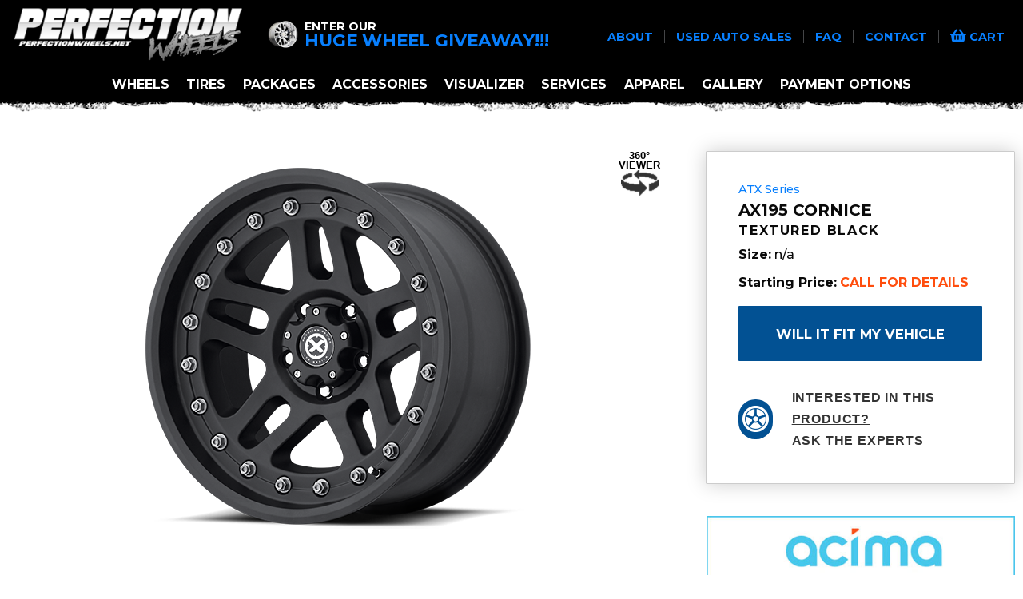

--- FILE ---
content_type: text/html;charset=UTF-8
request_url: https://perfectionwheels.net/wheel/14495/black-rhino-wanaka/?finishID=12&part=1785WKA356120M67
body_size: 9835
content:

<!doctype html>
<html class="no-js" lang="en">
<head>
<meta charset="utf-8" />
<meta http-equiv="x-ua-compatible" content="ie=edge">
<meta name="viewport" content="width=device-width, initial-scale=1">
<title>ATX Series - AX195 Cornice - Perfection Wheels</title>
<meta name="description" content="One Piece Concave Cast Aluminum Five Spoke Five Or Eight Lug Custom ATX Series Wheel." />
<meta name="keywords" content="wheel, ATX Series, AX195 Cornice, Textured Black 17 Inch, 18 Inch, Dually" />
<meta name="google-site-verification" content="2wPgZZF7Tqxa6gDNY5SSuIA6DZcVAGBjhBqMkwVyH8Q" />
<!-- JSON-LD markup generated by Google Structured Data Markup Helper. -->
<script type="application/ld+json">
{
"@context": "http://schema.org",
"@type": "LocalBusiness",
"name": "Perfection Wheels",
"image": "https://perfectionwheels.net/images/logo-alt.png",
"telephone": "13098291367",
"email": "info@perfectionwheels.net",
"address": {
"@type": "PostalAddress",
"streetAddress": "Perfection Wheels 919 Thor Drive",
"addressLocality": "Bloomington",
"addressRegion": "IL",
"addressCountry": "US",
"postalCode": "61705"
},
"openingHoursSpecification": {
"@type": "OpeningHoursSpecification",
"dayOfWeek": {
"@type": "DayOfWeek",
"name": "Mon-Fri 9am-5pm CST Sat: 10am-2pm CST Sun: Closed"
}
},
"url": "https://perfectionwheels.net/"
}
</script>
<meta property="og:url" content="//www.perfectionwheels.net/wheel/4565/ax195%2Dcornice/" />
<meta property="og:type" content="website" />
<meta property="og:title" content="ATX Series - AX195 Cornice - Perfection Wheels" />
<meta property="og:description" content="One Piece Concave Cast Aluminum Five Spoke Five Or Eight Lug Custom ATX Series Wheel." />
<meta property="og:image" content="//images.iconfigurators.app/images/wheels/xlarge/ax_ax195_18x9-1401-013-00-1000.jpg" />
<meta property="og:site_name" content="Perfection Wheels" />
<link rel="icon" type="image/png" href="//images.iconfigurators.app/images/websites/favicon/B02_Trax_22_8_2016-500_6954_1033_1343.png">
<link href="//fonts.googleapis.com/css?family=Roboto:400,100,100italic,300,300italic,400italic,500,500italic,700,700italic,900,900italic" rel="stylesheet" type="text/css">
<link href="//fonts.googleapis.com/css?family=Roboto Condensed:400,100,300,500,700,900" rel="stylesheet" type="text/css">
<link href="//fonts.googleapis.com/css?family=Montserrat:400,100,300,500,700,900" rel="stylesheet" type="text/css">
<link href="//fonts.googleapis.com/css?family=Open+Sans:400,700" rel="stylesheet" type="text/css">
<link rel="stylesheet" href="https://use.fontawesome.com/releases/v5.13.0/css/all.css">
<link rel="stylesheet" href="https://cdnjs.cloudflare.com/ajax/libs/motion-ui/1.1.1/motion-ui.min.css" />
<link rel="stylesheet" href="/css/style.css">
<link rel="stylesheet" href="/rough-country/css/rough-country.css">
<script src="https://cdn.jsdelivr.net/npm/es6-promise@4/dist/es6-promise.auto.js"></script>
<script src="https://cdn.jsdelivr.net/npm/vue/dist/vue.js"></script>
<script src="https://ajax.googleapis.com/ajax/libs/jquery/2.1.4/jquery.min.js"></script>
<script src="/js/fgVehicleSelect.umd.min.js"></script>
<script src="https://iconfigurators.app/src/icon-vehicle-select/icon-vehicle-select.umd.js"></script>
<script src="/js/vendor/modernizr.js"></script>
<script src="https://www.google.com/recaptcha/api.js?onload=CaptchaCallback&render=explicit" async defer></script>
<script type="text/javascript" async src="https://static.klaviyo.com/onsite/js/klaviyo.js?company_id=TJdwKe"></script>
<!-- Icon analytics 07/21/2022 -->
<!-- Pixel Code for analytics -->
<script defer src="https://analytics.iconfigurators.app/pixel/f3rpPSzBxZiN3ZoQ"></script>
<!-- END Pixel Code -->
</head>
<!-- Icon Media Facebook Pixel Code -->
<script>
!function(f,b,e,v,n,t,s)
{if(f.fbq)return;n=f.fbq=function(){n.callMethod?
n.callMethod.apply(n,arguments):n.queue.push(arguments)};
if(!f._fbq)f._fbq=n;n.push=n;n.loaded=!0;n.version='2.0';
n.queue=[];t=b.createElement(e);t.async=!0;
t.src=v;s=b.getElementsByTagName(e)[0];
s.parentNode.insertBefore(t,s)}(window,document,'script',
'https://connect.facebook.net/en_US/fbevents.js');
fbq('init', '134411603809252');
fbq('track', 'PageView');
</script>
<noscript>
<img height="1" width="1"
src="https://www.facebook.com/tr?id=134411603809252&ev=PageView
&noscript=1"/>
</noscript>
<!-- End Facebook Pixel Code -->
<!-- Perfection Wheels Container Tag; Do not remove or alter code in any way. Generated: 01/29/2020 --> <!-- Placement: Paste this code as high in the <head> of the page as possible. --> <!-- Google Tag Manager --> <script>(function(w,d,s,l,i){w[l]=w[l]||[];w[l].push({'gtm.start': new Date().getTime(),event:'gtm.js'});var f=d.getElementsByTagName(s)[0], j=d.createElement(s),dl=l!='dataLayer'?'&l='+l:'';j.async=true;j.src= 'https://www.googletagmanager.com/gtm.js?id='+i+dl;f.parentNode.insertBefore(j,f); })(window,document,'script','dataLayer','GTM-KGWCKNJ');</script> <!-- End Google Tag Manager --> <!-- Placement: Additionally, paste this code immediately after the opening <body> tag. --> <!-- Google Tag Manager (noscript) --> <noscript><iframe src="https://www.googletagmanager.com/ns.html?id=GTM-KGWCKNJ" height="0" width="0" style="display:none;visibility:hidden"></iframe></noscript> <!-- End Google Tag Manager (noscript) -->
<!-- Global site tag (gtag.js) - Google Analytics -->
<script async src="https://www.googletagmanager.com/gtag/js?id=UA-169675545-1"></script>
<script>
window.dataLayer = window.dataLayer || [];
function gtag(){dataLayer.push(arguments);}
gtag('js', new Date());
gtag('config', 'UA-169675545-1');
</script>
<!-- Google Tag Manager -->
<script>(function(w,d,s,l,i){w[l]=w[l]||[];w[l].push({'gtm.start':
new Date().getTime(),event:'gtm.js'});var f=d.getElementsByTagName(s)[0],
j=d.createElement(s),dl=l!='dataLayer'?'&l='+l:'';j.async=true;j.src=
'https://www.googletagmanager.com/gtm.js?id='+i+dl;f.parentNode.insertBefore(j,f);
})(window,document,'script','dataLayer','GTM-W4LF2BP');</script>
<!-- End Google Tag Manager -->
<!-- phone insertion script begins -->
<script type='text/javascript' src='https://reports.hibu.com/analytics/js/ybDynamicPhoneInsertion.js'></script>
<script>
ybFindPhNums = ['13098291367', '13098291367'];
ybReplacePhNums = ['13095177463', '13094854282'];
document.addEventListener("YextPhoneChangeEvent", yextPhoneChangeEventHandler, false);
function yextPhoneChangeEventHandler(e) {
e.preventDefault();
ybFun_ReplaceText();
}
if (typeof dmAPI != 'undefined') {
dmAPI.runOnReady('dpni', function() {
setTimeout(ybFun_ReplaceText, 500);
 });
dmAPI.subscribeEvent(dmAPI.EVENTS.SHOW_POPUP, function(data) {
setTimeout(ybFun_ReplaceText, 500);
console.log('dmAPI.EVENTS.SHOW_POPUP' + data);
});
} else {
window.onload = function() {
setTimeout(ybFun_ReplaceText, 500);
}
}
</script>
<!-- phone insertion script ends -->
<script>
window.SnipcartSettings = {
publicApiKey: 'NDEyOWExYjAtM2RlMy00OTVkLWIyMGEtY2NmYjA2MmNmYTJjNjM4NTE5MzMxMDcyMTUxMTMw',
loadStrategy: 'on-user-interaction',
modalStyle: "side",
templatesUrl: "/snipcart-templates.html",
};
(()=>{var c,d;(d=(c=window.SnipcartSettings).version)!=null||(c.version="3.0");var s,S;(S=(s=window.SnipcartSettings).timeoutDuration)!=null||(s.timeoutDuration=2750);var l,p;(p=(l=window.SnipcartSettings).domain)!=null||(l.domain="cdn.snipcart.com");var w,u;(u=(w=window.SnipcartSettings).protocol)!=null||(w.protocol="https");var f=window.SnipcartSettings.version.includes("v3.0.0-ci")||window.SnipcartSettings.version!="3.0"&&window.SnipcartSettings.version.localeCompare("3.4.0",void 0,{numeric:!0,sensitivity:"base"})===-1,m=["focus","mouseover","touchmove","scroll","keydown"];window.LoadSnipcart=o;document.readyState==="loading"?document.addEventListener("DOMContentLoaded",r):r();function r(){window.SnipcartSettings.loadStrategy?window.SnipcartSettings.loadStrategy==="on-user-interaction"&&(m.forEach(t=>document.addEventListener(t,o)),setTimeout(o,window.SnipcartSettings.timeoutDuration)):o()}var a=!1;function o(){if(a)return;a=!0;let t=document.getElementsByTagName("head")[0],e=document.querySelector("#snipcart"),i=document.querySelector(`src[src^="${window.SnipcartSettings.protocol}://${window.SnipcartSettings.domain}"][src$="snipcart.js"]`),n=document.querySelector(`link[href^="${window.SnipcartSettings.protocol}://${window.SnipcartSettings.domain}"][href$="snipcart.css"]`);e||(e=document.createElement("div"),e.id="snipcart",e.setAttribute("hidden","true"),document.body.appendChild(e)),v(e),i||(i=document.createElement("script"),i.src=`${window.SnipcartSettings.protocol}://${window.SnipcartSettings.domain}/themes/v${window.SnipcartSettings.version}/default/snipcart.js`,i.async=!0,t.appendChild(i)),n||(n=document.createElement("link"),n.rel="stylesheet",n.type="text/css",n.href=`${window.SnipcartSettings.protocol}://${window.SnipcartSettings.domain}/themes/v${window.SnipcartSettings.version}/default/snipcart.css`,t.prepend(n)),m.forEach(g=>document.removeEventListener(g,o))}function v(t){!f||(t.dataset.apiKey=window.SnipcartSettings.publicApiKey,window.SnipcartSettings.addProductBehavior&&(t.dataset.configAddProductBehavior=window.SnipcartSettings.addProductBehavior),window.SnipcartSettings.modalStyle&&(t.dataset.configModalStyle=window.SnipcartSettings.modalStyle),window.SnipcartSettings.currency&&(t.dataset.currency=window.SnipcartSettings.currency),window.SnipcartSettings.templatesUrl&&(t.dataset.templatesUrl=window.SnipcartSettings.templatesUrl))}})();
</script>
<body>
<!-- Google Tag Manager (noscript) -->
<noscript><iframe src="https://www.googletagmanager.com/ns.html?id=GTM-W4LF2BP"
height="0" width="0" style="display:none;visibility:hidden"></iframe></noscript>
<!-- End Google Tag Manager (noscript) -->
<script>
var icmVehicleSession = {"submodel":"","model":"","year":"","configid":28822,"make":"","size":"","drivebody":""}
</script>
<div class="off-canvas-wrapper">
<div class="off-canvas position-left is-transition-push" id="offCanvasLeft" data-off-canvas data-transition-time="500">
<!-- Your menu or Off-canvas content goes here -->
<!-- Close button -->
<button class="close-button" aria-label="Close menu" type="button" data-close>
<div class="slide-over-title">filters</div><span aria-hidden="true">&times;</span>
</button>
<div class="slide-over-container">
<div class="slide-over-filter ">
</div>
</div>
</div>
<div class="off-canvas-content" data-off-canvas-content>
<!-- Your page content lives here -->
<div class="sticky-container" data-sticky-container>
<div class="sticky is-stuck" data-sticky data-options="marginTop: 0;" style="width: 100%" data-sticky-on="small">
<header class="header main">
<nav class="row top-bar" role="navigation">
<div class="large-3 column header--sm">
<div class="logo">
<a href="/">
<img src="/images/logo-alt.png" alt="Perfection Wheels logo">
</a>
</div>
<div class="nav-phone-sm promo-header show-for-medium">
<div class="nav-phone-sm__txt">
<img src="/images/enter-wheel-giveaway.png" alt="Perfection Wheels - wheel giveaway">
</div>
<a href="https://perfectionsupplyco.com/" class="nav-phone-sm__number" target="_blank"><div class="subtitle">enter our</div>
<div class="title">huge wheel giveaway!!!</div></a>
</div>
<div class="header-right">
<span data-responsive-toggle="responsive-menu" data-hide-for="large" class="hamburger">
<button class="menu-icon" type="button" data-toggle></button>
</span>
<a href="javascript:void(0);" class="hide-for-large snipcart-checkout">
<i class="fa fa-shopping-basket nav-top-links__icon"></i>
</a>
</div>
</div>
<div class="small-12 large-9 column top-bar-grid">
<div class="padded short top-bar-grid__top show-for-large">
<div class="nav-phone promo-header">
<div class="nav-phone__txt">
<img src="/images/enter-wheel-giveaway.png" alt="Perfection Wheels - wheel giveaway">
</div>
<span class="nav-phone__number"><a href="https://perfectionsupplyco.com/" class="nav-phone-sm__number" target="_blank"><div class="subtitle">enter our</div>
<div class="title">huge wheel giveaway!!!</div></a> </span>
</div>
<div class="nav-top-links">
<a href="/p/4/about"> about </a> |
<a href="/p/6/used-auto-sales"> Used Auto Sales </a> |
<a href="/p/8/faq"> FAQ </a> |
<a href="/contact"> contact </a> |
<a href="javascript:void(0);" class="snipcart-checkout">
<i class="fa fa-shopping-basket nav-top-links__icon"></i> cart
</a>
</div>
</div>
</div>
<div class="column nav-bar">
<div id="responsive-menu" class="top-bar-right vertical-rule-left" style="display:none;">
<ul class="dropdown menu"
data-dropdown-menu>
<li >
<a class="" href="/wheel-brands/">
wheels
</a>
</li>
<li >
<a class="" href="/tire-brands/">
tires
</a>
</li>
<li >
<a class="" href="https://www.facebook.com/marketplace/profile/100016730163417" target="_blank">
Packages
</a>
</li>
<li >
<a class="" href="/rough-country/">
Accessories
</a>
</li>
<li >
<a class="" href="/iconfigurator">
visualizer
</a>
</li>
<li >
<a class="" href="/p/5/services">
services
</a>
</li>
<li >
<a class="" href="https://perfectionsupplyco.com/" target="_blank">
Apparel
</a>
</li>
<li >
<a class="" href="/gallery/">
gallery
</a>
</li>
<li >
<a class="" href="/p/1/financing">
Payment Options
</a>
</li>
</ul>
</li>
</ul>
<ul class="menu icon-top hide-for-large"
>
</ul>
<ul class="dropdown menu hide-for-large" data-dropdown-menu="sur20v-dropdown-menu" role="menubar">
<li class="menuitem">
<a href="/p/4/about" tabindex="0">
about
</a>
</li>
<li class="menuitem">
<a href="/p/6/used-auto-sales" tabindex="0">
Used Auto Sales
</a>
</li>
<li class="menuitem">
<a href="/p/8/faq" tabindex="0">
FAQ
</a>
</li>
<li class="menuitem">
<a href="/contact/">
contact
</a>
</li>
</ul>
</div>
</div>
</nav>
</header>
</div>
</div>
<div id="content" class="int site-content">
<div id="wheel" class="detail">
<div class="wheel-content-container">
<div class="row">
<div class="wheel-content-padding">
<div class="wheel-content row">
<div class="small-12 medium-8 column left">
<div class="row images wheel-detail-stage">
<div class="small-12 columns">
<div class="stage-container">
<div class="main-image text-center">
<div>
<a href="//images.iconfigurators.app/images/wheels/xlarge/ax_ax195_18x9-1401-013-00-1000.jpg">
<img src="//images.iconfigurators.app/images/wheels/large/ax_ax195_18x9-1401-013-00-500.png" alt="ATX Series AX195 Cornice" />
</a>
</div>
</div>
</div>
<div class="details-media">
<div class="details-360">
<div id="init-360" data-id="4565" data-spin="68">
<h3 class="details-media__header">
360&deg;<br>
Viewer<br>
<img src="/images/wheels/details-viewer.png" />
</h3>
</div>
</div>
</div>
</div>
</div>
<div class="about-container">
<div class="column small-12">
<div class="about">
<h4>about the <span class="about-brand">ATX Series</span> <span class="about-style">AX195 Cornice</span></h4>
<p>One Piece Concave Cast Aluminum Five Spoke Five Or Eight Lug Custom ATX Series Wheel.</p>
</div>
</div>
</div>
</div>
<div class="small-12 medium-4 column right">
<div class="pricing-information">
<div class="pricing wheel-info">
<div class="product-name">
<h1>
<span class="pricing-brand"><a href="/wheels/18/atx%2Dseries/">ATX Series</a></span>
<span class="pricing-style">AX195 Cornice</span>
</h1>
</div>
<div class="pricing-spec-information">
<div class="pricing-specs">
<div class="top non-skupage">
<div class="pricing-finish"> Textured Black</div>
<div class="pricing-size"><span>Size:</span> n/a</div>
<div class="pricing-starting"><span>Starting Price:</span> <a href="tel:1-309-829-1367" class="call-for">CALL FOR DETAILS</a></div>
</div>
</div>
<div class="cta">
<div class="item-information snipcart-add-item"
data-item-id=""
data-item-price=""
data-item-url="https://perfectionwheels.net/wheel//atx%2Dseries%2Dax195%2Dcornice/?finishID=&part="
data-item-description="Size: | Finish: | Offset: | Bolt: "
data-item-image="https://images.iconfigurators.app/images/wheels/med/ax_ax195_18x9-1401-013-00-3001.png"
data-item-name="ATX Series AX195 Cornice"
data-item-quantity="4"
data-item-quantity-max="4"
data-item-custom1-name="Vehicle"
data-item-custom1-value=""
data-item-custom2-name="Modifications"
data-item-custom2-value=""
>
</div>
<div class="cta-button"><a href="javascript:void(0);" id="will-it-fit-button" class="open-will-it-fit-popup button save button">will it fit my vehicle</a></div>
<div class="cta-link orange"><a href="javascript:void(0);" class="open-experts-quote-popup"><div class="icon"><img src="/images/wheels/experts-quote.png" alt="Perfection Wheels - Ask the experts"></div> <div class="text">Interested in this product?<br />ask the experts</div></a></div>
</div>
</div>
</div>
</div>
<div class="financing">
<a href="https://ams.acimacredit.com/discover/new?utm_campaign=merchant&utm_source=web&location_guid=loca-bd4196b6-23ba-47e2-8a13-058f4b08dd33" target="_blank">
<img src="//images.iconfigurators.app/images/widgets/med/acima-banner_2569.jpg" alt="Acima Banner Perfection Wheels">
</a>
</div>
</div>
<div class="column small-12">
</div>
</div>
</div>
</div>
</div>
</div>
<div id="related-popup" class="white-popup mfp-hide">
<h4 class="text-center text-uppercase">Related Items</h4>
<div class="add-additional-to-cart">
<div class="row">
<div class="column">
<div class="add-additional-to-cart-listing">
<ul class="related-items">
<li><label for=""><input type="checkbox" class="related-item"
data-item-id="pw-blug56"
data-item-price="50"
data-item-url="https://perfectionwheels.net/accessory.cfm?id=12060"
data-item-description="SKU: pw-blug56 | Standard Spline Black 5/6 Lug Kits"
data-item-image="https://images.iconfigurators.app/images/accessories/thumb/black-lugs_7535.jpg"
data-item-name="Standard Spline Black 5/6 Lug Kits"
data-item-quantity="1"
data-item-quantity-max="4"
data-item-custom1-name="What is the Year, Make and Model of your vehicle?"
data-item-custom1-value=""
data-item-custom2-name="Any Modifications to the vehicle?"
data-item-custom2-value=""
data-og-price="50"
> <div class="related-image"><img src="//images.iconfigurators.app/images/accessories/thumb/black-lugs_7535.jpg" alt="Perfection Wheels - Standard Spline Black 5/6 Lug Kits"></div> <div class="related-item-name">Standard Spline Black 5/6 Lug Kits</div> <div class="related-item-price">$50.00</div></label></li>
<li><label for=""><input type="checkbox" class="related-item"
data-item-id="pw-clug56"
data-item-price="45"
data-item-url="https://perfectionwheels.net/accessory.cfm?id=12061"
data-item-description="SKU: pw-clug56 | Standard Spline Chrome 5/6 Lug Kits"
data-item-image="https://images.iconfigurators.app/images/accessories/thumb/chrome-lugs_6791.jpg"
data-item-name="Standard Spline Chrome 5/6 Lug Kits"
data-item-quantity="1"
data-item-quantity-max="4"
data-item-custom1-name="What is the Year, Make and Model of your vehicle?"
data-item-custom1-value=""
data-item-custom2-name="Any Modifications to the vehicle?"
data-item-custom2-value=""
data-og-price="45"
> <div class="related-image"><img src="//images.iconfigurators.app/images/accessories/thumb/chrome-lugs_6791.jpg" alt="Perfection Wheels - Standard Spline Chrome 5/6 Lug Kits"></div> <div class="related-item-name">Standard Spline Chrome 5/6 Lug Kits</div> <div class="related-item-price">$45.00</div></label></li>
<li><label for=""><input type="checkbox" class="related-item"
data-item-id="pw-spike56"
data-item-price="99"
data-item-url="https://perfectionwheels.net/accessory.cfm?id=12062"
data-item-description="SKU: pw-spike56 | Spike 5/6 Lug Kits"
data-item-image="https://images.iconfigurators.app/images/accessories/thumb/spike-lugs_5512.jpg"
data-item-name="Spike 5/6 Lug Kits"
data-item-quantity="1"
data-item-quantity-max="4"
data-item-custom1-name="What is the Year, Make and Model of your vehicle?"
data-item-custom1-value=""
data-item-custom2-name="Any Modifications to the vehicle?"
data-item-custom2-value=""
data-og-price="99"
> <div class="related-image"><img src="//images.iconfigurators.app/images/accessories/thumb/spike-lugs_5512.jpg" alt="Perfection Wheels - Spike 5/6 Lug Kits"></div> <div class="related-item-name">Spike 5/6 Lug Kits</div> <div class="related-item-price">$99.00</div></label></li>
<li><label for=""><input type="checkbox" class="related-item"
data-item-id="pw-tpms"
data-item-price="156"
data-item-url="https://perfectionwheels.net/accessory.cfm?id=12767"
data-item-description="SKU: pw-tpms | 4pk TPMS Sensors"
data-item-image="https://images.iconfigurators.app/images/accessories/thumb/tpms-sensor1_1058.jpg"
data-item-name="4pk TPMS Sensors"
data-item-quantity="1"
data-item-quantity-max="4"
data-item-custom1-name="What is the Year, Make and Model of your vehicle?"
data-item-custom1-value=""
data-item-custom2-name="Any Modifications to the vehicle?"
data-item-custom2-value=""
data-og-price="156"
> <div class="related-image"><img src="//images.iconfigurators.app/images/accessories/thumb/tpms-sensor1_1058.jpg" alt="Perfection Wheels - 4pk TPMS Sensors"></div> <div class="related-item-name">4pk TPMS Sensors</div> <div class="related-item-price">$156.00</div></label></li>
<li><label for=""><input type="checkbox" class="related-item"
data-item-id="pw-spike8"
data-item-price="129"
data-item-url="https://perfectionwheels.net/accessory.cfm?id=15424"
data-item-description="SKU: pw-spike8 | Spike 8 Lug Kits"
data-item-image="https://images.iconfigurators.app/images/accessories/thumb/spike-lugs_5512.jpg"
data-item-name="Spike 8 Lug Kits"
data-item-quantity="1"
data-item-quantity-max="4"
data-item-custom1-name="What is the Year, Make and Model of your vehicle?"
data-item-custom1-value=""
data-item-custom2-name="Any Modifications to the vehicle?"
data-item-custom2-value=""
data-og-price="129"
> <div class="related-image"><img src="//images.iconfigurators.app/images/accessories/thumb/spike-lugs_5512.jpg" alt="Perfection Wheels - Spike 8 Lug Kits"></div> <div class="related-item-name">Spike 8 Lug Kits</div> <div class="related-item-price">$129.00</div></label></li>
<li><label for=""><input type="checkbox" class="related-item"
data-item-id="pw-clug8"
data-item-price="50"
data-item-url="https://perfectionwheels.net/accessory.cfm?id=15425"
data-item-description="SKU: pw-clug8 | Standard Spline Chrome 8 Lug Kit"
data-item-image="https://images.iconfigurators.app/images/accessories/thumb/chrome-lugs_6791.jpg"
data-item-name="Standard Spline Chrome 8 Lug Kit"
data-item-quantity="1"
data-item-quantity-max="4"
data-item-custom1-name="What is the Year, Make and Model of your vehicle?"
data-item-custom1-value=""
data-item-custom2-name="Any Modifications to the vehicle?"
data-item-custom2-value=""
data-og-price="50"
> <div class="related-image"><img src="//images.iconfigurators.app/images/accessories/thumb/chrome-lugs_6791.jpg" alt="Perfection Wheels - Standard Spline Chrome 8 Lug Kit"></div> <div class="related-item-name">Standard Spline Chrome 8 Lug Kit</div> <div class="related-item-price">$50.00</div></label></li>
<li><label for=""><input type="checkbox" class="related-item"
data-item-id="pw-blug8"
data-item-price="55"
data-item-url="https://perfectionwheels.net/accessory.cfm?id=15426"
data-item-description="SKU: pw-blug8 | Standard Spline Black 8 Lug Kit"
data-item-image="https://images.iconfigurators.app/images/accessories/thumb/black-lugs_7535.jpg"
data-item-name="Standard Spline Black 8 Lug Kit"
data-item-quantity="1"
data-item-quantity-max="4"
data-item-custom1-name="What is the Year, Make and Model of your vehicle?"
data-item-custom1-value=""
data-item-custom2-name="Any Modifications to the vehicle?"
data-item-custom2-value=""
data-og-price="55"
> <div class="related-image"><img src="//images.iconfigurators.app/images/accessories/thumb/black-lugs_7535.jpg" alt="Perfection Wheels - Standard Spline Black 8 Lug Kit"></div> <div class="related-item-name">Standard Spline Black 8 Lug Kit</div> <div class="related-item-price">$55.00</div></label></li>
<li><label for=""><input type="checkbox" class="related-item"
data-item-id="pw-lugs"
data-item-price="30"
data-item-url="https://perfectionwheels.net/accessory.cfm?id=15427"
data-item-description="SKU: pw-lugs | Standard Lugs Kit"
data-item-image="https://images.iconfigurators.app/images/accessories/thumb/chrome-lugs_6791.jpg"
data-item-name="Standard Lugs Kit"
data-item-quantity="1"
data-item-quantity-max="4"
data-item-custom1-name="What is the Year, Make and Model of your vehicle?"
data-item-custom1-value=""
data-item-custom2-name="Any Modifications to the vehicle?"
data-item-custom2-value=""
data-og-price="30"
> <div class="related-image"><img src="//images.iconfigurators.app/images/accessories/thumb/chrome-lugs_6791.jpg" alt="Perfection Wheels - Standard Lugs Kit"></div> <div class="related-item-name">Standard Lugs Kit</div> <div class="related-item-price">$30.00</div></label></li>
</ul>
</div>
<div class="add-additional-to-cart-cta">
<button class="snipcart-add-wheel button">Add to cart</button>
<button class="snipcart-add-wheel-wo-related">No Thanks</button>
</div>
</div>
</div>
</div>
</div>
<div id="experts-quote-popup" class="white-popup mfp-hide">
<h4 class="text-center text-uppercase">ask the experts</h4>
<form action="/ajax/connector.cfc?method=expertsQuoteSubmit" method="post" id="contact-form" data-abide>
<div class="row">
<input class="ohnohoney" type="text" name="name" />
<input class="ohnohoney" type="email" name="email" />
<input class="ohnohoney" type="tel" name="phone" />
<input class="ohnohoney" type="text" name="zip" />
<input class="ohnohoney" type="text" name="vehicle" />
<input class="ohnohoney" type="text" name="sitelink" />
<input class="ohnohoney" type="text" name="comments" />
<div class="small-12 columns">
<label for="nameREWOIF" class="show-for-sr">Name*</label>
<input type="text" name="nameREWOIF" id="name" placeholder="Name*" required="required" />
</div>
<div class="small-12 columns">
<label for="emailEWIRUYFBC" class="show-for-sr">Email*</label>
<input type="email" name="emailEWIRUYFBC" id="email" placeholder="Email*" required="required"/>
</div>
<div class="small-12 columns">
<label for="phoneRIVBDHS" class="show-for-sr">Your Phone Number*</label>
<input type="tel" name="phoneRIVBDHS" id="phone" placeholder="Your Phone Number*" required="required" />
</div>
<div class="small-12 columns">
<label for="zipDASCUIX" class="show-for-sr"></label>
<input type="text" name="zipDASCUIX" placeholder="Zip Code*" required="required" >
</div>
<div class="small-12 columns">
<label for="wheel" class="show-for-sr">Product Info</label>
<input type="text" name="wheel" placeholder="Wheel Info" value="ATX Series AX195 Cornice " />
</div>
<div class="small-12 columns">
<label for="vehicleZCJXHB" class="show-for-sr">Vehicle Info</label>
<input type="text" name="vehicleZCJXHB" placeholder="Vehicle Year, Make, Model" value="
">
</div>
<div class="small-12 columns">
<label for="suspensionOIUBBC" class="show-for-sr"></label>
<input type="text" name="suspension" placeholder="Suspension Modification (describe)">
</div>
<div class="small-12 columns">
<label for="commentsLKHHD" class="show-for-sr"></label>
<textarea name="commentsLKHHD" placeholder="Questions / Comments" class="formComment"></textarea>
</div>
<div class="small-12 columns text-center">
<span id="check-captcha" class="primary"></span>
<div class="g-recaptcha" data-sitekey="6LcPMekUAAAAALQjAh_izhrcO7qRKaCYWFKmftL_"></div>
</div>
<input type="hidden" name="pageUrlGBVYUEH" value="https://perfectionwheels.net/wheel/14495/atx-series-ax195-cornice/?finishID=12&part=">
</div>
<div class="row">
<div class="small-12 columns">
<input id="contact-form-submit" type="submit" name="submit" value="SEND" class="button large expanded rfqSubmit">
</div>
</div>
</form>
</div>
<div id="estimate-quote-popup" class="white-popup mfp-hide">
<h4 class="text-center text-uppercase">Email for Time Estimate</h4>
<form action="/ajax/connector.cfc?method=estimateQuoteSubmit" method="post" id="contact-form" data-abide>
<div class="row">
<input class="ohnohoney" type="text" name="name" />
<input class="ohnohoney" type="email" name="email" />
<input class="ohnohoney" type="tel" name="phone" />
<input class="ohnohoney" type="text" name="zip" />
<input class="ohnohoney" type="text" name="wheel" />
<input class="ohnohoney" type="text" name="tire" />
<input class="ohnohoney" type="text" name="package" />
<input class="ohnohoney" type="text" name="vehicle" />
<input class="ohnohoney" type="text" name="suspension" />
<input class="ohnohoney" type="text" name="comments" />
<div class="small-12 columns">
<label for="nameZXCBIS" class="show-for-sr">Name*</label>
<input type="text" name="nameZXCBIS" id="name" placeholder="Name*" required="required" />
</div>
<div class="small-12 columns">
<label for="emailAFSDIWC" class="show-for-sr">Email*</label>
<input type="email" name="email" id="emailAFSDIWC" placeholder="Email*" required="required"/>
</div>
<div class="small-12 columns">
<label for="phoneTYIBCA" class="show-for-sr">Your Phone Number*</label>
<input type="text" name="phoneTYIBCA" id="phone" placeholder="Your Phone Number*" required="required" />
</div>
<div class="small-12 columns">
<label for="zipLMOIDJPP" class="show-for-sr"></label>
<input type="text" name="zipLMOIDJPP" placeholder="Zip Code*" required="required" >
</div>
<div class="small-12 columns">
<label for="packageFHDSIGG" class="show-for-sr">Product Info</label>
<input type="text" name="packageFHDSIGG" placeholder="Wheel Info" value="ATX Series AX195 Cornice " />
</div>
<div class="small-12 columns">
<label for="vehicleGIHBCNNX" class="show-for-sr">Vehicle Info</label>
<input type="text" name="vehicleGIHBCNNX" placeholder="Vehicle Year, Make, Model" value="
">
</div>
<div class="small-12 columns">
<label for="suspensionAASCISJ" class="show-for-sr"></label>
<input type="text" name="suspensionAASCISJ" placeholder="Suspension Modification (describe)">
</div>
<div class="small-12 columns">
<label for="commentsUUIBSJ" class="show-for-sr"></label>
<textarea name="commentsUUIBSJ" placeholder="Questions / Comments" class="formComment"></textarea>
</div>
<div class="small-12 columns text-center">
<span id="check-captcha" class="primary"></span>
<div class="g-recaptcha" data-sitekey="6LcPMekUAAAAALQjAh_izhrcO7qRKaCYWFKmftL_"></div>
</div>
<input type="hidden" name="pageUrlFFDUAYSC" value="https://perfectionwheels.net/wheel/14495/atx-series-ax195-cornice/?finishID=12&part=">
</div>
<div class="row">
<div class="small-12 columns">
<input id="contact-form-submit" type="submit" name="submit" value="SEND" class="button large expanded rfqSubmit">
</div>
</div>
</form>
</div>
<div id="back-in-stock-popup" class="white-popup mfp-hide">
<h4 class="text-center text-uppercase">When Will It Be In Stock</h4>
<form action="/ajax/connector.cfc?method=backinstockSubmit" method="post" id="contact-form" data-abide>
<div class="row">
<input class="ohnohoney" type="text" name="name" />
<input class="ohnohoney" type="email" name="email" />
<input class="ohnohoney" type="tel" name="phone" />
<input class="ohnohoney" type="text" name="zip" />
<input class="ohnohoney" type="text" name="wheel" />
<input class="ohnohoney" type="text" name="tire" />
<input class="ohnohoney" type="text" name="package" />
<input class="ohnohoney" type="text" name="vehicle" />
<input class="ohnohoney" type="text" name="suspension" />
<input class="ohnohoney" type="text" name="comments" />
<div class="small-12 columns">
<label for="nameZXCBIS" class="show-for-sr">Name*</label>
<input type="text" name="nameZXCBIS" id="name" placeholder="Name*" required="required" />
</div>
<div class="small-12 columns">
<label for="emailAFSDIWC" class="show-for-sr">Email*</label>
<input type="email" name="emailAFSDIWC" id="email" placeholder="Email*" required="required"/>
</div>
<div class="small-12 columns">
<label for="phoneTYIBCA" class="show-for-sr">Your Phone Number*</label>
<input type="text" name="phoneTYIBCA" id="phone" placeholder="Your Phone Number*" required="required" />
</div>
<div class="small-12 columns">
<label for="zipLMOIDJPP" class="show-for-sr"></label>
<input type="text" name="zipLMOIDJPP" placeholder="Zip Code*" required="required" >
</div>
<div class="small-12 columns">
<label for="packageFHDSIGG" class="show-for-sr">Product Info</label>
<input type="text" name="packageFHDSIGG" placeholder="Wheel Info" value="ATX Series AX195 Cornice " />
</div>
<div class="small-12 columns">
<label for="vehicleGIHBCNNX" class="show-for-sr">Vehicle Info</label>
<input type="text" name="vehicleGIHBCNNX" placeholder="Vehicle Year, Make, Model" value="
">
</div>
<div class="small-12 columns">
<label for="suspensionAASCISJ" class="show-for-sr"></label>
<input type="text" name="suspensionAASCISJ" placeholder="Suspension Modification (describe)">
</div>
<div class="small-12 columns">
<label for="commentsUUIBSJ" class="show-for-sr"></label>
<textarea name="commentsUUIBSJ" placeholder="Questions / Comments" class="formComment"></textarea>
</div>
<div class="small-12 columns text-center">
<span id="check-captcha" class="primary"></span>
<div class="g-recaptcha" data-sitekey="6LcPMekUAAAAALQjAh_izhrcO7qRKaCYWFKmftL_"></div>
</div>
<input type="hidden" name="pageUrlFFDUAYSC" value="https://perfectionwheels.net/wheel/14495/atx-series-ax195-cornice/?finishID=12&part=">
</div>
<div class="row">
<div class="small-12 columns">
<input id="contact-form-submit" type="submit" name="submit" value="SEND" class="button large expanded rfqSubmit">
</div>
</div>
</form>
</div>
<div id="price-match-popup" class="white-popup mfp-hide">
<div class="row">
<div class="column">
<h4 class="text-center text-uppercase">found a lower price</h4>
<p>We normally will not price match items from auction sites, such as eBay. ITEM MUST BE IN STOCK AT SITE YOU ARE MATCHING FROM OR WE WON'T MATCH!</p>
</div>
</div>
<form action="/ajax/connector.cfc?method=priceMatchSubmit" method="post" id="contact-form" data-abide>
<div class="row">
<input class="ohnohoney" type="text" name="name" />
<input class="ohnohoney" type="email" name="email" />
<input class="ohnohoney" type="tel" name="phone" />
<input class="ohnohoney" type="text" name="zip" />
<input class="ohnohoney" type="text" name="vehicle" />
<input class="ohnohoney" type="text" name="sitelink" />
<input class="ohnohoney" type="text" name="comments" />
<div class="small-12 columns">
<label for="nameFNQOIEN" class="show-for-sr">Name*</label>
<input type="text" name="nameFNQOIEN" id="name" placeholder="Name*" required="required" />
</div>
<div class="small-12 columns">
<label for="emailCNDIUQ" class="show-for-sr">Email*</label>
<input type="email" name="emailCNDIUQ" id="email" placeholder="Email*" required="required"/>
</div>
<div class="small-12 columns">
<label for="phoneWCSQRTY" class="show-for-sr">Your Phone Number*</label>
<input type="tel" name="phoneWCSQRTY" id="phone" placeholder="Your Phone Number*" required="required" />
</div>
<div class="small-12 columns">
<label for="zipFHDJSKIQ" class="show-for-sr"></label>
<input type="text" name="zipFHDJSKIQ" placeholder="Zip Code*" required="required" >
</div>
<div class="small-12 columns">
<label for="wheel" class="show-for-sr">Product Info</label>
<input type="text" name="wheel" placeholder="Wheel Info" value="ATX Series AX195 Cornice " />
</div>
<div class="small-12 columns">
<label for="vehicleASDFQE" class="show-for-sr">Vehicle Info</label>
<input type="text" name="vehicleASDFQE" placeholder="Vehicle Year, Make, Model" value="
">
</div>
<div class="small-12 columns">
<label for="sitelinkCOIUNOIUNE" class="show-for-sr"></label>
<input type="text" name="sitelinkCOIUNOIUNE" placeholder="Product Link to Price Match">
</div>
<div class="small-12 columns">
<label for="commentsRFVDAD" class="show-for-sr"></label>
<textarea name="commentsRFVDAD" placeholder="Questions / Comments" class="formComment"></textarea>
</div>
<div class="small-12 columns text-center">
<span id="check-captcha" class="primary"></span>
<div class="g-recaptcha" data-sitekey="6LcPMekUAAAAALQjAh_izhrcO7qRKaCYWFKmftL_"></div>
</div>
<input type="hidden" name="pageUrlOIUAAS" value="https://perfectionwheels.net/wheel/14495/atx-series-ax195-cornice/?finishID=12&part=">
</div>
<div class="row">
<div class="small-12 columns">
<input id="contact-form-submit" type="submit" name="submit" value="SEND" class="button large expanded rfqSubmit">
</div>
</div>
</form>
</div>
<script>
window.CaptchaCallback = () => {
var captchas = document.getElementsByClassName("g-recaptcha");
Array.from(captchas).forEach(c => {
c.closest('form').dataset.captchaId = grecaptcha.render(c, {'sitekey': '6LcPMekUAAAAALQjAh_izhrcO7qRKaCYWFKmftL_'});
});
};
</script>
<div id="will-it-fit-popup" class="white-popup mfp-hide">
<script src="https://iconfigurators.app/src/icon-vehicle-select/icon-vehicle-select.umd.js"></script>
<link rel="stylesheet" href="https://iconfigurators.app/src/icon-vehicle-select/icon-vehicle-select-style.css">
<h1 style="text-align: center; color: #ff4d0d; font-size: 1.6rem; font-weight: bold">Fitment Check</h1>
<div id="wheel-fitment-check"></div>
<script>
function getVehicleDescription(vehicle) {
return `${vehicle.year.value} ${vehicle.make.value} ${vehicle.model.value}`;
}
const LoadFitmentCheck = () => {
IconVehicleSelect.main({
mount: '#wheel-fitment-check', // Container ID of div setup above
visualizerId: 28822,
visualizerKey: '5D9ECB4538392B190284',
selectionHook: (payload) => {
if (payload.action === 'selected:complete') {
loadSpinner();
const wheelImageId = 14495;
const wif = payload.exec.willItFit(wheelImageId);
wif.then((specs) => {
if (specs.length === 0) {
let searchUrl = payload.exec.getVehicleUrl('/wheels/byVehicle.cfm');
$('#wheel-fitment-check-result').html(
`<h4 class="text-center popup_header popup-header">Fitment Check</h4>
<div class="fitmentCheck_content text-center">
<p class="fitmentCheck_text fitmentCheck-notFit">
This Wheel DOES NOT fit your: <br>
<span>${getVehicleDescription(payload.selected)}</span>
</p>
<a href="${searchUrl}"
<button type="button" class="button uppercase fitmentCheck_Button"> see wheels that do fit </button>
</a>
</div>`
);
$.magnificPopup.open({
items: {
src: '#wheel-fitment-check-result',
type: 'inline'
}
});
} else {
let specId = specs[0].id;
let wheelUrl = payload.exec.getVehicleUrl('/wheels/wheel.cfm');
wheelUrl += `&specId=${specId}&wheelImageId=${wheelImageId}`
$('#wheel-fitment-check-result').html(
`<h4 class="text-center popup_header popup-header">Fitment Check</h4>
<div class="fitmentCheck_content text-center">
<p class="fitmentCheck_text fitmentCheck-willFit">
This Wheel fits your: <br>
<span>${getVehicleDescription(payload.selected)}</span>
</p>
<a href="${wheelUrl}"
<button type="button" class="button uppercase fitmentCheck_Button"> continue with purchase </button>
</a>
</div>`
);
$.magnificPopup.open({
items: {
src: '#wheel-fitment-check-result',
type: 'inline'
}
});
}
});
}
}
});
}
const willItFitButton = document.getElementById('will-it-fit-button');
if (willItFitButton) {
document.getElementById('will-it-fit-button').addEventListener('click', () => LoadFitmentCheck());
}
</script>
<style>
.vs--unsearchable input {
background-color: transparent;
}
.v-select {
margin: 1rem;
}
</style>
<div id="wheel-fitment-check-result" class="white-popup mfp-hide"></div>
</div>
</div>
<footer>
<div class="padded extra text-center footer-top">
<div class="footer-logo">
<img src="//images.iconfigurators.app/images/websites/logos/perfection-wheels-logo_8871.png" alt="logo">
</div>
<div class="padded extra text-center social-links">
<a href="https://www.facebook.com/perfectionwheels/" target="_blank" class="social-links__link">
<i class="fab fa-facebook-square fa-lg fa-2x secondary"></i>
</a>
<a href="https://www.instagram.com/perfectionwheels/" target="_blank" class="social-links__link">
<i class="fab fa-instagram fa-lg fa-2x secondary"></i>
</a>
<a href="https://www.youtube.com/channel/UCfFNlD3b3KjJZJKhvM2GqyQ" target="_blank" class="social-links__link">
<i class="fab fa-youtube-square fa-lg fa-2x secondary"></i>
</a>
</div>
<div class="company-info">
Perfection Wheels 919 Thor Drive Bloomington, IL 61705 <span class="secondary"> | </span>
1-309-829-1367 <span class="secondary"> | </span>
info@perfectionwheels.net
</div>
<div class="footer-menu">
<ul class="dropdown menu"
data-dropdown-menu>
<li >
<a class="" href="page.cfm?t=faq-&id=8">
FAQ
</a>
</li>
<li >
<a class="" href="page.cfm?t=return-policy&id=10">
Return Policy
</a>
</li>
<li >
<a class="" href="page.cfm?t=shipping-policy&id=12">
Shipping Policy
</a>
</li>
<li >
<a class="" href="page.cfm?t=terms-of-service&id=11">
Terms of Service
</a>
</li>
<li >
<a class="" href="page.cfm?t=privacy-policy&id=7">
Privacy Policy
</a>
</li>
</ul>
</li>
</ul>
</div>
</div>
<div class="text-center white primary-bg footer-legal" >
&copy; 2026 Perfection Wheels. All rights reserved.
<span class="block-sm"> Terms and Conditions. </span>
</div>
</footer>
</div>
</div>
<script src="https://cdn.jsdelivr.net/npm/vanilla-lazyload@8.17.0/dist/lazyload.min.js"></script>
<script src="/js/vendor/motion-ui.js"></script>
<script src="/js/main.js"></script>
<style>
#icm-fitment-loading {
display: flex;
align-items: center;
justify-content: center;
width: 100%;
}
</style>
<div id="fitment-popup" class="white-popup mfp-hide">
<h4 class="text-center popup_header"> Search Wheels By Vehicle </h4>
<div id="wheels-vehicle-select">
<div id="fitment-vehicle-select-popup"></div>
<script>
IconVehicleSelect.main({
mount: '#fitment-vehicle-select-popup', // Container ID of div setup above
visualizerId: 28822,
visualizerKey: '582FD5D658150C0C43A9',
initSelection: false,
selectionHook: (payload) => {
if (payload.action === 'selected:complete') {
const loading = document.getElementById('icm-fitment-loading');
if (loading) {
loading.classList.remove('hidden');
}
window.location.href = payload.exec.getVehicleUrl('/wheels/byVehicle.cfm');
loadSpinner();
}
}
});
</script>
</div>
</div>
<div id="fitmentCheckResults" class="white-popup mfp-hide"></div>
<div id="modal-360" class="white-popup mfp-hide">
<div id="main360">
</div>
</div>
<link type="text/css" rel="stylesheet" href="//iconfigurators.app/files/wheelpros/css/360rotator.css"/>
<script type="text/javascript" src="//iconfigurators.app/files/wheelpros/360_test/imagerotator/html/js/imagerotator.js"></script>
<script language="javascript" type="text/javascript">
$(function(){
var loader360 = {
init: function(){
this.cacheDOM();
this.bindEvents();
},
cacheDOM: function(){
this.$modal360 = $('#modal-360');
this.$main360 = this.$modal360.find('#main360');
this.$inti360 = $('#init-360')
},
bindEvents: function(){
this.$inti360.click(this.openPopup);
},
openPopup: function(){
var self = loader360;
var data = $(this).data();
$.magnificPopup.open({
items: {
src: '#modal-360',
type: 'inline'
},
callbacks: {
open: function(){
self.init360(data);
}
}
})
},
init360: function(data){
var self = loader360;
// Resize and reset
self.$main360
.height( $('#main360').width()*0.9 )
.html('');
// Load 360
var viewer = WR360.ImageRotator.Create("main360");
viewer.settings.zIndexLayersOn = false;
viewer.licenseFileURL = "/wheels/assets/license.txt";
viewer.settings.rootPath = "//images.iconfigurators.app/images/360/";
viewer.settings.configFileURL = "/wheels/assets/imglist.cfm?id="+data.id+"&spin="+data.spin;
viewer.settings.graphicsPath = "//iconfigurators.app/files/wheelpros/360/basic";
viewer.settings.zIndexLayersOn = false;
viewer.runImageRotator();
}
}
loader360.init();
});
</script>
<script>
(function(b,o,i,l,e,r){b.GoogleAnalyticsObject=l;b[l]||(b[l]=
function(){(b[l].q=b[l].q||[]).push(arguments)});b[l].l=+new Date;
e=o.createElement(i);r=o.getElementsByTagName(i)[0];
e.src='https://www.google-analytics.com/analytics.js';
r.parentNode.insertBefore(e,r)}(window,document,'script','ga'));
ga('create','UA-90405239-24','auto');ga('send','pageview');
</script>
</body>
</html>


--- FILE ---
content_type: text/html; charset=utf-8
request_url: https://www.google.com/recaptcha/api2/anchor?ar=1&k=6LcPMekUAAAAALQjAh_izhrcO7qRKaCYWFKmftL_&co=aHR0cHM6Ly9wZXJmZWN0aW9ud2hlZWxzLm5ldDo0NDM.&hl=en&v=PoyoqOPhxBO7pBk68S4YbpHZ&size=normal&anchor-ms=20000&execute-ms=30000&cb=qaeaja8evknb
body_size: 49240
content:
<!DOCTYPE HTML><html dir="ltr" lang="en"><head><meta http-equiv="Content-Type" content="text/html; charset=UTF-8">
<meta http-equiv="X-UA-Compatible" content="IE=edge">
<title>reCAPTCHA</title>
<style type="text/css">
/* cyrillic-ext */
@font-face {
  font-family: 'Roboto';
  font-style: normal;
  font-weight: 400;
  font-stretch: 100%;
  src: url(//fonts.gstatic.com/s/roboto/v48/KFO7CnqEu92Fr1ME7kSn66aGLdTylUAMa3GUBHMdazTgWw.woff2) format('woff2');
  unicode-range: U+0460-052F, U+1C80-1C8A, U+20B4, U+2DE0-2DFF, U+A640-A69F, U+FE2E-FE2F;
}
/* cyrillic */
@font-face {
  font-family: 'Roboto';
  font-style: normal;
  font-weight: 400;
  font-stretch: 100%;
  src: url(//fonts.gstatic.com/s/roboto/v48/KFO7CnqEu92Fr1ME7kSn66aGLdTylUAMa3iUBHMdazTgWw.woff2) format('woff2');
  unicode-range: U+0301, U+0400-045F, U+0490-0491, U+04B0-04B1, U+2116;
}
/* greek-ext */
@font-face {
  font-family: 'Roboto';
  font-style: normal;
  font-weight: 400;
  font-stretch: 100%;
  src: url(//fonts.gstatic.com/s/roboto/v48/KFO7CnqEu92Fr1ME7kSn66aGLdTylUAMa3CUBHMdazTgWw.woff2) format('woff2');
  unicode-range: U+1F00-1FFF;
}
/* greek */
@font-face {
  font-family: 'Roboto';
  font-style: normal;
  font-weight: 400;
  font-stretch: 100%;
  src: url(//fonts.gstatic.com/s/roboto/v48/KFO7CnqEu92Fr1ME7kSn66aGLdTylUAMa3-UBHMdazTgWw.woff2) format('woff2');
  unicode-range: U+0370-0377, U+037A-037F, U+0384-038A, U+038C, U+038E-03A1, U+03A3-03FF;
}
/* math */
@font-face {
  font-family: 'Roboto';
  font-style: normal;
  font-weight: 400;
  font-stretch: 100%;
  src: url(//fonts.gstatic.com/s/roboto/v48/KFO7CnqEu92Fr1ME7kSn66aGLdTylUAMawCUBHMdazTgWw.woff2) format('woff2');
  unicode-range: U+0302-0303, U+0305, U+0307-0308, U+0310, U+0312, U+0315, U+031A, U+0326-0327, U+032C, U+032F-0330, U+0332-0333, U+0338, U+033A, U+0346, U+034D, U+0391-03A1, U+03A3-03A9, U+03B1-03C9, U+03D1, U+03D5-03D6, U+03F0-03F1, U+03F4-03F5, U+2016-2017, U+2034-2038, U+203C, U+2040, U+2043, U+2047, U+2050, U+2057, U+205F, U+2070-2071, U+2074-208E, U+2090-209C, U+20D0-20DC, U+20E1, U+20E5-20EF, U+2100-2112, U+2114-2115, U+2117-2121, U+2123-214F, U+2190, U+2192, U+2194-21AE, U+21B0-21E5, U+21F1-21F2, U+21F4-2211, U+2213-2214, U+2216-22FF, U+2308-230B, U+2310, U+2319, U+231C-2321, U+2336-237A, U+237C, U+2395, U+239B-23B7, U+23D0, U+23DC-23E1, U+2474-2475, U+25AF, U+25B3, U+25B7, U+25BD, U+25C1, U+25CA, U+25CC, U+25FB, U+266D-266F, U+27C0-27FF, U+2900-2AFF, U+2B0E-2B11, U+2B30-2B4C, U+2BFE, U+3030, U+FF5B, U+FF5D, U+1D400-1D7FF, U+1EE00-1EEFF;
}
/* symbols */
@font-face {
  font-family: 'Roboto';
  font-style: normal;
  font-weight: 400;
  font-stretch: 100%;
  src: url(//fonts.gstatic.com/s/roboto/v48/KFO7CnqEu92Fr1ME7kSn66aGLdTylUAMaxKUBHMdazTgWw.woff2) format('woff2');
  unicode-range: U+0001-000C, U+000E-001F, U+007F-009F, U+20DD-20E0, U+20E2-20E4, U+2150-218F, U+2190, U+2192, U+2194-2199, U+21AF, U+21E6-21F0, U+21F3, U+2218-2219, U+2299, U+22C4-22C6, U+2300-243F, U+2440-244A, U+2460-24FF, U+25A0-27BF, U+2800-28FF, U+2921-2922, U+2981, U+29BF, U+29EB, U+2B00-2BFF, U+4DC0-4DFF, U+FFF9-FFFB, U+10140-1018E, U+10190-1019C, U+101A0, U+101D0-101FD, U+102E0-102FB, U+10E60-10E7E, U+1D2C0-1D2D3, U+1D2E0-1D37F, U+1F000-1F0FF, U+1F100-1F1AD, U+1F1E6-1F1FF, U+1F30D-1F30F, U+1F315, U+1F31C, U+1F31E, U+1F320-1F32C, U+1F336, U+1F378, U+1F37D, U+1F382, U+1F393-1F39F, U+1F3A7-1F3A8, U+1F3AC-1F3AF, U+1F3C2, U+1F3C4-1F3C6, U+1F3CA-1F3CE, U+1F3D4-1F3E0, U+1F3ED, U+1F3F1-1F3F3, U+1F3F5-1F3F7, U+1F408, U+1F415, U+1F41F, U+1F426, U+1F43F, U+1F441-1F442, U+1F444, U+1F446-1F449, U+1F44C-1F44E, U+1F453, U+1F46A, U+1F47D, U+1F4A3, U+1F4B0, U+1F4B3, U+1F4B9, U+1F4BB, U+1F4BF, U+1F4C8-1F4CB, U+1F4D6, U+1F4DA, U+1F4DF, U+1F4E3-1F4E6, U+1F4EA-1F4ED, U+1F4F7, U+1F4F9-1F4FB, U+1F4FD-1F4FE, U+1F503, U+1F507-1F50B, U+1F50D, U+1F512-1F513, U+1F53E-1F54A, U+1F54F-1F5FA, U+1F610, U+1F650-1F67F, U+1F687, U+1F68D, U+1F691, U+1F694, U+1F698, U+1F6AD, U+1F6B2, U+1F6B9-1F6BA, U+1F6BC, U+1F6C6-1F6CF, U+1F6D3-1F6D7, U+1F6E0-1F6EA, U+1F6F0-1F6F3, U+1F6F7-1F6FC, U+1F700-1F7FF, U+1F800-1F80B, U+1F810-1F847, U+1F850-1F859, U+1F860-1F887, U+1F890-1F8AD, U+1F8B0-1F8BB, U+1F8C0-1F8C1, U+1F900-1F90B, U+1F93B, U+1F946, U+1F984, U+1F996, U+1F9E9, U+1FA00-1FA6F, U+1FA70-1FA7C, U+1FA80-1FA89, U+1FA8F-1FAC6, U+1FACE-1FADC, U+1FADF-1FAE9, U+1FAF0-1FAF8, U+1FB00-1FBFF;
}
/* vietnamese */
@font-face {
  font-family: 'Roboto';
  font-style: normal;
  font-weight: 400;
  font-stretch: 100%;
  src: url(//fonts.gstatic.com/s/roboto/v48/KFO7CnqEu92Fr1ME7kSn66aGLdTylUAMa3OUBHMdazTgWw.woff2) format('woff2');
  unicode-range: U+0102-0103, U+0110-0111, U+0128-0129, U+0168-0169, U+01A0-01A1, U+01AF-01B0, U+0300-0301, U+0303-0304, U+0308-0309, U+0323, U+0329, U+1EA0-1EF9, U+20AB;
}
/* latin-ext */
@font-face {
  font-family: 'Roboto';
  font-style: normal;
  font-weight: 400;
  font-stretch: 100%;
  src: url(//fonts.gstatic.com/s/roboto/v48/KFO7CnqEu92Fr1ME7kSn66aGLdTylUAMa3KUBHMdazTgWw.woff2) format('woff2');
  unicode-range: U+0100-02BA, U+02BD-02C5, U+02C7-02CC, U+02CE-02D7, U+02DD-02FF, U+0304, U+0308, U+0329, U+1D00-1DBF, U+1E00-1E9F, U+1EF2-1EFF, U+2020, U+20A0-20AB, U+20AD-20C0, U+2113, U+2C60-2C7F, U+A720-A7FF;
}
/* latin */
@font-face {
  font-family: 'Roboto';
  font-style: normal;
  font-weight: 400;
  font-stretch: 100%;
  src: url(//fonts.gstatic.com/s/roboto/v48/KFO7CnqEu92Fr1ME7kSn66aGLdTylUAMa3yUBHMdazQ.woff2) format('woff2');
  unicode-range: U+0000-00FF, U+0131, U+0152-0153, U+02BB-02BC, U+02C6, U+02DA, U+02DC, U+0304, U+0308, U+0329, U+2000-206F, U+20AC, U+2122, U+2191, U+2193, U+2212, U+2215, U+FEFF, U+FFFD;
}
/* cyrillic-ext */
@font-face {
  font-family: 'Roboto';
  font-style: normal;
  font-weight: 500;
  font-stretch: 100%;
  src: url(//fonts.gstatic.com/s/roboto/v48/KFO7CnqEu92Fr1ME7kSn66aGLdTylUAMa3GUBHMdazTgWw.woff2) format('woff2');
  unicode-range: U+0460-052F, U+1C80-1C8A, U+20B4, U+2DE0-2DFF, U+A640-A69F, U+FE2E-FE2F;
}
/* cyrillic */
@font-face {
  font-family: 'Roboto';
  font-style: normal;
  font-weight: 500;
  font-stretch: 100%;
  src: url(//fonts.gstatic.com/s/roboto/v48/KFO7CnqEu92Fr1ME7kSn66aGLdTylUAMa3iUBHMdazTgWw.woff2) format('woff2');
  unicode-range: U+0301, U+0400-045F, U+0490-0491, U+04B0-04B1, U+2116;
}
/* greek-ext */
@font-face {
  font-family: 'Roboto';
  font-style: normal;
  font-weight: 500;
  font-stretch: 100%;
  src: url(//fonts.gstatic.com/s/roboto/v48/KFO7CnqEu92Fr1ME7kSn66aGLdTylUAMa3CUBHMdazTgWw.woff2) format('woff2');
  unicode-range: U+1F00-1FFF;
}
/* greek */
@font-face {
  font-family: 'Roboto';
  font-style: normal;
  font-weight: 500;
  font-stretch: 100%;
  src: url(//fonts.gstatic.com/s/roboto/v48/KFO7CnqEu92Fr1ME7kSn66aGLdTylUAMa3-UBHMdazTgWw.woff2) format('woff2');
  unicode-range: U+0370-0377, U+037A-037F, U+0384-038A, U+038C, U+038E-03A1, U+03A3-03FF;
}
/* math */
@font-face {
  font-family: 'Roboto';
  font-style: normal;
  font-weight: 500;
  font-stretch: 100%;
  src: url(//fonts.gstatic.com/s/roboto/v48/KFO7CnqEu92Fr1ME7kSn66aGLdTylUAMawCUBHMdazTgWw.woff2) format('woff2');
  unicode-range: U+0302-0303, U+0305, U+0307-0308, U+0310, U+0312, U+0315, U+031A, U+0326-0327, U+032C, U+032F-0330, U+0332-0333, U+0338, U+033A, U+0346, U+034D, U+0391-03A1, U+03A3-03A9, U+03B1-03C9, U+03D1, U+03D5-03D6, U+03F0-03F1, U+03F4-03F5, U+2016-2017, U+2034-2038, U+203C, U+2040, U+2043, U+2047, U+2050, U+2057, U+205F, U+2070-2071, U+2074-208E, U+2090-209C, U+20D0-20DC, U+20E1, U+20E5-20EF, U+2100-2112, U+2114-2115, U+2117-2121, U+2123-214F, U+2190, U+2192, U+2194-21AE, U+21B0-21E5, U+21F1-21F2, U+21F4-2211, U+2213-2214, U+2216-22FF, U+2308-230B, U+2310, U+2319, U+231C-2321, U+2336-237A, U+237C, U+2395, U+239B-23B7, U+23D0, U+23DC-23E1, U+2474-2475, U+25AF, U+25B3, U+25B7, U+25BD, U+25C1, U+25CA, U+25CC, U+25FB, U+266D-266F, U+27C0-27FF, U+2900-2AFF, U+2B0E-2B11, U+2B30-2B4C, U+2BFE, U+3030, U+FF5B, U+FF5D, U+1D400-1D7FF, U+1EE00-1EEFF;
}
/* symbols */
@font-face {
  font-family: 'Roboto';
  font-style: normal;
  font-weight: 500;
  font-stretch: 100%;
  src: url(//fonts.gstatic.com/s/roboto/v48/KFO7CnqEu92Fr1ME7kSn66aGLdTylUAMaxKUBHMdazTgWw.woff2) format('woff2');
  unicode-range: U+0001-000C, U+000E-001F, U+007F-009F, U+20DD-20E0, U+20E2-20E4, U+2150-218F, U+2190, U+2192, U+2194-2199, U+21AF, U+21E6-21F0, U+21F3, U+2218-2219, U+2299, U+22C4-22C6, U+2300-243F, U+2440-244A, U+2460-24FF, U+25A0-27BF, U+2800-28FF, U+2921-2922, U+2981, U+29BF, U+29EB, U+2B00-2BFF, U+4DC0-4DFF, U+FFF9-FFFB, U+10140-1018E, U+10190-1019C, U+101A0, U+101D0-101FD, U+102E0-102FB, U+10E60-10E7E, U+1D2C0-1D2D3, U+1D2E0-1D37F, U+1F000-1F0FF, U+1F100-1F1AD, U+1F1E6-1F1FF, U+1F30D-1F30F, U+1F315, U+1F31C, U+1F31E, U+1F320-1F32C, U+1F336, U+1F378, U+1F37D, U+1F382, U+1F393-1F39F, U+1F3A7-1F3A8, U+1F3AC-1F3AF, U+1F3C2, U+1F3C4-1F3C6, U+1F3CA-1F3CE, U+1F3D4-1F3E0, U+1F3ED, U+1F3F1-1F3F3, U+1F3F5-1F3F7, U+1F408, U+1F415, U+1F41F, U+1F426, U+1F43F, U+1F441-1F442, U+1F444, U+1F446-1F449, U+1F44C-1F44E, U+1F453, U+1F46A, U+1F47D, U+1F4A3, U+1F4B0, U+1F4B3, U+1F4B9, U+1F4BB, U+1F4BF, U+1F4C8-1F4CB, U+1F4D6, U+1F4DA, U+1F4DF, U+1F4E3-1F4E6, U+1F4EA-1F4ED, U+1F4F7, U+1F4F9-1F4FB, U+1F4FD-1F4FE, U+1F503, U+1F507-1F50B, U+1F50D, U+1F512-1F513, U+1F53E-1F54A, U+1F54F-1F5FA, U+1F610, U+1F650-1F67F, U+1F687, U+1F68D, U+1F691, U+1F694, U+1F698, U+1F6AD, U+1F6B2, U+1F6B9-1F6BA, U+1F6BC, U+1F6C6-1F6CF, U+1F6D3-1F6D7, U+1F6E0-1F6EA, U+1F6F0-1F6F3, U+1F6F7-1F6FC, U+1F700-1F7FF, U+1F800-1F80B, U+1F810-1F847, U+1F850-1F859, U+1F860-1F887, U+1F890-1F8AD, U+1F8B0-1F8BB, U+1F8C0-1F8C1, U+1F900-1F90B, U+1F93B, U+1F946, U+1F984, U+1F996, U+1F9E9, U+1FA00-1FA6F, U+1FA70-1FA7C, U+1FA80-1FA89, U+1FA8F-1FAC6, U+1FACE-1FADC, U+1FADF-1FAE9, U+1FAF0-1FAF8, U+1FB00-1FBFF;
}
/* vietnamese */
@font-face {
  font-family: 'Roboto';
  font-style: normal;
  font-weight: 500;
  font-stretch: 100%;
  src: url(//fonts.gstatic.com/s/roboto/v48/KFO7CnqEu92Fr1ME7kSn66aGLdTylUAMa3OUBHMdazTgWw.woff2) format('woff2');
  unicode-range: U+0102-0103, U+0110-0111, U+0128-0129, U+0168-0169, U+01A0-01A1, U+01AF-01B0, U+0300-0301, U+0303-0304, U+0308-0309, U+0323, U+0329, U+1EA0-1EF9, U+20AB;
}
/* latin-ext */
@font-face {
  font-family: 'Roboto';
  font-style: normal;
  font-weight: 500;
  font-stretch: 100%;
  src: url(//fonts.gstatic.com/s/roboto/v48/KFO7CnqEu92Fr1ME7kSn66aGLdTylUAMa3KUBHMdazTgWw.woff2) format('woff2');
  unicode-range: U+0100-02BA, U+02BD-02C5, U+02C7-02CC, U+02CE-02D7, U+02DD-02FF, U+0304, U+0308, U+0329, U+1D00-1DBF, U+1E00-1E9F, U+1EF2-1EFF, U+2020, U+20A0-20AB, U+20AD-20C0, U+2113, U+2C60-2C7F, U+A720-A7FF;
}
/* latin */
@font-face {
  font-family: 'Roboto';
  font-style: normal;
  font-weight: 500;
  font-stretch: 100%;
  src: url(//fonts.gstatic.com/s/roboto/v48/KFO7CnqEu92Fr1ME7kSn66aGLdTylUAMa3yUBHMdazQ.woff2) format('woff2');
  unicode-range: U+0000-00FF, U+0131, U+0152-0153, U+02BB-02BC, U+02C6, U+02DA, U+02DC, U+0304, U+0308, U+0329, U+2000-206F, U+20AC, U+2122, U+2191, U+2193, U+2212, U+2215, U+FEFF, U+FFFD;
}
/* cyrillic-ext */
@font-face {
  font-family: 'Roboto';
  font-style: normal;
  font-weight: 900;
  font-stretch: 100%;
  src: url(//fonts.gstatic.com/s/roboto/v48/KFO7CnqEu92Fr1ME7kSn66aGLdTylUAMa3GUBHMdazTgWw.woff2) format('woff2');
  unicode-range: U+0460-052F, U+1C80-1C8A, U+20B4, U+2DE0-2DFF, U+A640-A69F, U+FE2E-FE2F;
}
/* cyrillic */
@font-face {
  font-family: 'Roboto';
  font-style: normal;
  font-weight: 900;
  font-stretch: 100%;
  src: url(//fonts.gstatic.com/s/roboto/v48/KFO7CnqEu92Fr1ME7kSn66aGLdTylUAMa3iUBHMdazTgWw.woff2) format('woff2');
  unicode-range: U+0301, U+0400-045F, U+0490-0491, U+04B0-04B1, U+2116;
}
/* greek-ext */
@font-face {
  font-family: 'Roboto';
  font-style: normal;
  font-weight: 900;
  font-stretch: 100%;
  src: url(//fonts.gstatic.com/s/roboto/v48/KFO7CnqEu92Fr1ME7kSn66aGLdTylUAMa3CUBHMdazTgWw.woff2) format('woff2');
  unicode-range: U+1F00-1FFF;
}
/* greek */
@font-face {
  font-family: 'Roboto';
  font-style: normal;
  font-weight: 900;
  font-stretch: 100%;
  src: url(//fonts.gstatic.com/s/roboto/v48/KFO7CnqEu92Fr1ME7kSn66aGLdTylUAMa3-UBHMdazTgWw.woff2) format('woff2');
  unicode-range: U+0370-0377, U+037A-037F, U+0384-038A, U+038C, U+038E-03A1, U+03A3-03FF;
}
/* math */
@font-face {
  font-family: 'Roboto';
  font-style: normal;
  font-weight: 900;
  font-stretch: 100%;
  src: url(//fonts.gstatic.com/s/roboto/v48/KFO7CnqEu92Fr1ME7kSn66aGLdTylUAMawCUBHMdazTgWw.woff2) format('woff2');
  unicode-range: U+0302-0303, U+0305, U+0307-0308, U+0310, U+0312, U+0315, U+031A, U+0326-0327, U+032C, U+032F-0330, U+0332-0333, U+0338, U+033A, U+0346, U+034D, U+0391-03A1, U+03A3-03A9, U+03B1-03C9, U+03D1, U+03D5-03D6, U+03F0-03F1, U+03F4-03F5, U+2016-2017, U+2034-2038, U+203C, U+2040, U+2043, U+2047, U+2050, U+2057, U+205F, U+2070-2071, U+2074-208E, U+2090-209C, U+20D0-20DC, U+20E1, U+20E5-20EF, U+2100-2112, U+2114-2115, U+2117-2121, U+2123-214F, U+2190, U+2192, U+2194-21AE, U+21B0-21E5, U+21F1-21F2, U+21F4-2211, U+2213-2214, U+2216-22FF, U+2308-230B, U+2310, U+2319, U+231C-2321, U+2336-237A, U+237C, U+2395, U+239B-23B7, U+23D0, U+23DC-23E1, U+2474-2475, U+25AF, U+25B3, U+25B7, U+25BD, U+25C1, U+25CA, U+25CC, U+25FB, U+266D-266F, U+27C0-27FF, U+2900-2AFF, U+2B0E-2B11, U+2B30-2B4C, U+2BFE, U+3030, U+FF5B, U+FF5D, U+1D400-1D7FF, U+1EE00-1EEFF;
}
/* symbols */
@font-face {
  font-family: 'Roboto';
  font-style: normal;
  font-weight: 900;
  font-stretch: 100%;
  src: url(//fonts.gstatic.com/s/roboto/v48/KFO7CnqEu92Fr1ME7kSn66aGLdTylUAMaxKUBHMdazTgWw.woff2) format('woff2');
  unicode-range: U+0001-000C, U+000E-001F, U+007F-009F, U+20DD-20E0, U+20E2-20E4, U+2150-218F, U+2190, U+2192, U+2194-2199, U+21AF, U+21E6-21F0, U+21F3, U+2218-2219, U+2299, U+22C4-22C6, U+2300-243F, U+2440-244A, U+2460-24FF, U+25A0-27BF, U+2800-28FF, U+2921-2922, U+2981, U+29BF, U+29EB, U+2B00-2BFF, U+4DC0-4DFF, U+FFF9-FFFB, U+10140-1018E, U+10190-1019C, U+101A0, U+101D0-101FD, U+102E0-102FB, U+10E60-10E7E, U+1D2C0-1D2D3, U+1D2E0-1D37F, U+1F000-1F0FF, U+1F100-1F1AD, U+1F1E6-1F1FF, U+1F30D-1F30F, U+1F315, U+1F31C, U+1F31E, U+1F320-1F32C, U+1F336, U+1F378, U+1F37D, U+1F382, U+1F393-1F39F, U+1F3A7-1F3A8, U+1F3AC-1F3AF, U+1F3C2, U+1F3C4-1F3C6, U+1F3CA-1F3CE, U+1F3D4-1F3E0, U+1F3ED, U+1F3F1-1F3F3, U+1F3F5-1F3F7, U+1F408, U+1F415, U+1F41F, U+1F426, U+1F43F, U+1F441-1F442, U+1F444, U+1F446-1F449, U+1F44C-1F44E, U+1F453, U+1F46A, U+1F47D, U+1F4A3, U+1F4B0, U+1F4B3, U+1F4B9, U+1F4BB, U+1F4BF, U+1F4C8-1F4CB, U+1F4D6, U+1F4DA, U+1F4DF, U+1F4E3-1F4E6, U+1F4EA-1F4ED, U+1F4F7, U+1F4F9-1F4FB, U+1F4FD-1F4FE, U+1F503, U+1F507-1F50B, U+1F50D, U+1F512-1F513, U+1F53E-1F54A, U+1F54F-1F5FA, U+1F610, U+1F650-1F67F, U+1F687, U+1F68D, U+1F691, U+1F694, U+1F698, U+1F6AD, U+1F6B2, U+1F6B9-1F6BA, U+1F6BC, U+1F6C6-1F6CF, U+1F6D3-1F6D7, U+1F6E0-1F6EA, U+1F6F0-1F6F3, U+1F6F7-1F6FC, U+1F700-1F7FF, U+1F800-1F80B, U+1F810-1F847, U+1F850-1F859, U+1F860-1F887, U+1F890-1F8AD, U+1F8B0-1F8BB, U+1F8C0-1F8C1, U+1F900-1F90B, U+1F93B, U+1F946, U+1F984, U+1F996, U+1F9E9, U+1FA00-1FA6F, U+1FA70-1FA7C, U+1FA80-1FA89, U+1FA8F-1FAC6, U+1FACE-1FADC, U+1FADF-1FAE9, U+1FAF0-1FAF8, U+1FB00-1FBFF;
}
/* vietnamese */
@font-face {
  font-family: 'Roboto';
  font-style: normal;
  font-weight: 900;
  font-stretch: 100%;
  src: url(//fonts.gstatic.com/s/roboto/v48/KFO7CnqEu92Fr1ME7kSn66aGLdTylUAMa3OUBHMdazTgWw.woff2) format('woff2');
  unicode-range: U+0102-0103, U+0110-0111, U+0128-0129, U+0168-0169, U+01A0-01A1, U+01AF-01B0, U+0300-0301, U+0303-0304, U+0308-0309, U+0323, U+0329, U+1EA0-1EF9, U+20AB;
}
/* latin-ext */
@font-face {
  font-family: 'Roboto';
  font-style: normal;
  font-weight: 900;
  font-stretch: 100%;
  src: url(//fonts.gstatic.com/s/roboto/v48/KFO7CnqEu92Fr1ME7kSn66aGLdTylUAMa3KUBHMdazTgWw.woff2) format('woff2');
  unicode-range: U+0100-02BA, U+02BD-02C5, U+02C7-02CC, U+02CE-02D7, U+02DD-02FF, U+0304, U+0308, U+0329, U+1D00-1DBF, U+1E00-1E9F, U+1EF2-1EFF, U+2020, U+20A0-20AB, U+20AD-20C0, U+2113, U+2C60-2C7F, U+A720-A7FF;
}
/* latin */
@font-face {
  font-family: 'Roboto';
  font-style: normal;
  font-weight: 900;
  font-stretch: 100%;
  src: url(//fonts.gstatic.com/s/roboto/v48/KFO7CnqEu92Fr1ME7kSn66aGLdTylUAMa3yUBHMdazQ.woff2) format('woff2');
  unicode-range: U+0000-00FF, U+0131, U+0152-0153, U+02BB-02BC, U+02C6, U+02DA, U+02DC, U+0304, U+0308, U+0329, U+2000-206F, U+20AC, U+2122, U+2191, U+2193, U+2212, U+2215, U+FEFF, U+FFFD;
}

</style>
<link rel="stylesheet" type="text/css" href="https://www.gstatic.com/recaptcha/releases/PoyoqOPhxBO7pBk68S4YbpHZ/styles__ltr.css">
<script nonce="htdsK98jJxWfT1fEQ4XE0w" type="text/javascript">window['__recaptcha_api'] = 'https://www.google.com/recaptcha/api2/';</script>
<script type="text/javascript" src="https://www.gstatic.com/recaptcha/releases/PoyoqOPhxBO7pBk68S4YbpHZ/recaptcha__en.js" nonce="htdsK98jJxWfT1fEQ4XE0w">
      
    </script></head>
<body><div id="rc-anchor-alert" class="rc-anchor-alert"></div>
<input type="hidden" id="recaptcha-token" value="[base64]">
<script type="text/javascript" nonce="htdsK98jJxWfT1fEQ4XE0w">
      recaptcha.anchor.Main.init("[\x22ainput\x22,[\x22bgdata\x22,\x22\x22,\[base64]/[base64]/[base64]/[base64]/[base64]/[base64]/[base64]/[base64]/[base64]/[base64]\\u003d\x22,\[base64]\\u003d\\u003d\x22,\x22fcKxTMOGGMKrwpLCtMOjdFFQw5MKw5UKwpDCpErCksK+EMO9w6vDtR4bwqFYwpNzwp1hwobDulLDhXTCoXtZw6LCvcOFwrbDl07CpMOKw5HDuV/CrwzCoynDqMOvQ0bDuBzDusOgwq/CocKkPsKRVcK/AMOuJcOsw4TCvcOswpXCmnAjMDQ/XHBCVsKFGMOtw4zDrcOrwopkwq3DrWIHK8KORRNzO8OLcHJWw7YJwq8/PMKrQMOrBMK+dMObF8Kow6sXdlHDo8Oww78YS8K1woNJw7nCjXHCssOFw5LCncKVw7rDm8Ohw58swopYccOKwodDUwPDucOPLsKYwr0GwoDCgEXCgMKVw7LDpizCl8KYcBkMw5fDgh8rTyFdaDtUfhRgw4zDj39lGcOtecKjFTA/dcKEw7LDi0lUeEjCjRlKT2sxBV7DiGbDmAPCiBrCtcKEFcOUQcKWA8K7M8O/[base64]/[base64]/DocKBw5kZECEQTMK/w5A7w6HCryc/wqAfd8Omw7E9wpgxGMOsfcKAw5LDhcKycMKCwpE1w6LDtcKpPAkHFMKNMCbCrcOYwplrw6JxwokQwonDisOndcKsw6TCp8K/wr8Vc2rDsMK5w5LCpcKxIDBIw47Dv8KhGWzCmMO5wojDhcONw7PCpsO/w4MMw4vCtsKMecOkWcOmBAPDqFPClsKrSwXCh8OGwrXDl8O3G343K3QKw6VVwrRow5xXwp5yIFPChFLDuiPCkFg9S8ObMSYjwoEYwp3DjTzCksOcwrBodMKDUSzDvyPChsKWdXjCnW/CuSEsScOqWGEoTHjDiMOVw6YEwrM/[base64]/CtsONw7vCo8KqwqzCmcKNwrLDqC9xUDxjwqDDmSxEV18NPHUZfMKIw7bCijwAwpTDqQtFwqIEVMKNFsOewqrCuMORbg3DqsKLJGQ2wrzDu8OwewI1w49KQ8KuwovDu8K3wqUNw7dQw6nCosK9RcOHJGQ2HcOMwpBRwqrCuMO/YsOhwoHDmn7Do8KOSsKMYcKYw7pPw5/DlDBXw6TDqMOgw6/DkkHCqsOvQsKlA2wWJxUKTxJVw71AS8OcC8OAw7bCisO5w7XDqwHDpsKbDWnCiwPCocO4wp9CLRUxwo9dw5xiw73CscOnw7DCvMKRRMOYD3U+w5kmwoN4woA4w7DDmcKHWyjClMOWSGvCoRfDrwjDscOUwrrCmcOrcMOxesOQw7RqOcKRO8ODw74HLiXDtT/DhsKgwo7DvkVBCsO2w45FVF8ZHCYNw6zDqF7CpHNzOFrCuQHCscKEw4rChsORw5zDrD5Lw5/DhEfDtsOtw57Dpn1Uw7VGc8OFw4jCiV8twp7DssKdw4FCwp/DvXrCqQ7DrivCoMKcwqTDhg/[base64]/wpdGw7sRTHTCocKjwq8Ywq9ZMmU0w5wxG8Ojw6PDmwlIGcOmc8KpGsKTw43Ds8OxPsKSIsKJw4jCjR7DnnTCkwTCmMKfwojCqMK9EXvDvnFxW8O/[base64]/[base64]/DuMOCeE9aPUzCtMOLODXDt8ODBMKET8OLEy3CukUlwoLDgXzCuFXDun4+wqXDlMKiwrzDrWx9ZMOUw5MhDQhcwrZ9wrJ3GsOWwqN0woY2EyxMw494OcKtw5zDgsKAw6MKG8KJw7PDosOyw6l+CT3Dt8KVesK9bwnDrQoqworDjR/Ckwl0wpLCpsKELsKnAynCm8KAw5YUKMOqwrLDrjIaw7Q4PcKNZMOTw5LDo8OdHsKawph4IMOlYcKaMUpEw5XDqA/CsWfCrRfCiyDCrzBTbUgHXVF+wqfDosOXw65YVcK/QsK9w4LDgFTCncKIwrRvPcKAZBVTw6E/w5ogD8OtdCUSwrAqHMK2FMKlaFrDn38hD8KyHjnDrWpcL8KvQsOTwrx0O8O/VMOyTsOGwp0yUxc9ZD3CmkXCjjvDrXZoDkTDgsKtwqzDjcO5MAjCmgPCkMOdw7TDtSvDmsOOwo9/ehjCl1ZsPlrCgsKiT0x4w5LCq8KIUmJyYcKcTUvDl8KIH0fDpMKWwq9wAmoEIMO2IsK7KjtRNmDDpnbCug4wwp7Ck8KJwqVDCBvCo3IBD8Kfw4rDrCnCqSXDmcK0WsKCw68XBcKpIyxOw6JmMMOkJxtUwrzDvGg4IFxFw73DgnI5wqUdw61DcXoPDcO8w7N/wp5fX8KswoUUHMKyX8KkGArCs8OEbwJkw5/Cr8ObXzoGPBLDtsK3w7dmKwQEw5NAwoLDm8O7bcKgw6Y7w5PDmljDlMO0wqXDp8OxeMOcXcOzw4nCnsKiU8OlV8KpwrbCni3DrmXCo2B+PwrCusO/[base64]/DgFvDn286axrCrMOZw7PDiQ4/bnocGcKzwrsnwptiw77CrEU0JA3CpkDDqcKMax/DrsOLwpoww5gTwqo6woFefMKBaEp/LcOmw67CkVAAwqXDhMOpwr4qWcKhIMOFw6pRwr/CgiXCgsKuw4HCo8OFwow/w7nDjMK4YzdJw5DCn8Kxw70ec8OyZQkcwp0nQi7DpMOWw44ZdsO8dSt7w6XCpX9Mdm4+LMKNwrTDiXl7w6EzX8KbOMOnwrHCh17CqgDCicOkSsOHZRvCm8KMwp/Cikkowoxzw6c5B8Kmwr0URw/DvWIhTyFiSsKLwp3CiSluTnQfwrXCjcKsbMOXwqbDgW/[base64]/DjkUeacO4Jm1ow6EBwrB/Kz7DnHFUw7JUwpHCoMKzwr7Dgm9FPMK3w7nCk8KDEcO4CsO0w6Q2wonCo8OXfsOvSMOHUcKyaxXCng5Rw5jDuMKrw7vDhyLDncO/w7l2H3LDoC8vw4Z7InfDmzrDgcOaRVtUd8KpLcKYwrPCvkE7w5DChjjDoCzDosOGwo8CfVzCucKWYRBVwoQZwqIsw5nDhsKDECJIwqPCvMKQw7QbC1bCjMO1w4zCuW5owo/DrcK9IhZBIMOrCsONw6DDjy/DosOkwpnCpcO/NMOrYsKRV8KXw5/CtUrCuV8FwqrDsWZKD25DwoQYNHZ4wobCn07CrcKiFsOidsORcsOGwobCncK7b8O+wqfCpcOJOMOuw77DhcK8Iz3DrCXDiFHDsj5lXSAcwq/DjSPCpcOKw6HCucK1wo9+OMKvwp96HRxMwqtPw7Z7wpbDvHY0wqbCmwkPNcOkwrbCs8OEXA3DkMKhJcO6LsO4PjMNRFbChMKlecKCwrxdw4XCiCElwqE/w7HChMKDV0ESdxcqwrPDqBjCtWHDqmbDicOUAsKjw7fDriLDmMKdRxHDsj9+w5AaVMKiwqjDvMOxDsOWwqfClsKSKUDCqD3CvhLDo3XDgEMMwoUeA8OQeMKnw4YCdMKuwpXChcO+w7ZRIVPDoMOFOkteD8O5W8O/[base64]/CozzCuMKlZAo6IEbCm8KjVwQuHXUTH8Kcwp3DmCDCjSPDrzwZwqUGwrHDrC3ChDFDVcORw7LDuBjDpsKaYm7DgQ1Gwp7DuMOxwrNdwoAwXsOBwonDqcOwJXhIazLCtX0WwooUwr9aGMONw57DqMONw6U3w7c1ARA9SkrCocK/ODjDq8OhQ8KAeTLCgcOVw6bDlcOVE8OlwpgFZyQ+wofDisOEV3/[base64]/CjxXDscOhw5RldUM1ccOOw5zCo8OGwrFdw6ALw4gqwrV9woopw4YTKMKiC38Zw7bDm8OnwprDv8OGQCUIw4vCqcOnw7hHDS/CgsObwpwPX8K/KyZSKsKYKydswph6MsOyCidTfcKYwpBaKcKUVhPCqConw6N7wr/DqsO+w4rCmUzCs8KQYsKCwr3Cm8OpVSrDrsKmwr/ClwHDrVYcw4nDgzACw5dQcgrCicK/wrXDp1DCqUXCmMKPwqVnw5sOwqw8woUcwpHDs2IvKMOpUcOrwqbCkjp3w6hdwrc9CMOFwq/[base64]/Cj8KvIxHDoMK2w7Blw6zCgMOcZn3DunlswqLCpC5mNAorKMKlPsK5YHdkw4XDkWNRw5rChS9UCMKbdTPDosOPwqQJwq9dwrUrw43CnsOawqXDh3PDg2x7w4ErSsOjczPDtsOwP8OzLw/[base64]/DjMKPw75dwp09AAxVw7cTAg7CvcKLwrsVw6PDuC58wodHTCQWQVfCvXNSwrTDpsKWc8KGIcO9UQfCpcKew6bDrsKnw69NwohaDyHCuyLDviV/[base64]/w5TDghcNZRsnw43DlsOOEn87w5pEKAItBxzDoBciwpLCn8OvH0cbSmwKw4DCsA3CiCzCksKfw5LDjRNKw4RNw7kaMMOew4HDn35vwoYpAldJw503NsO6JRTDoV0Sw5kkw5HCkn5PMRx6wpVcAMOWP1tTMcKcAcK8Iylmw4nDvsKvwrVNJE3Cq2nCuFTDjQVCVDnDsi/CgsKQfsOcwokbbDYPw6ARFA7CtgVTfj8OCANJWgIYwpdzw4kuw7ZYBcK0KMOJaAHCiApWdwjCkcOpwpfDscOuwrBdTMOaRlrCoVPDqnZ/wrwKZ8OKWAFWw5Y/w4DCqMOCwo4JR0czwoA9U2PCjsKDXS9kfktsZnBPcQNmwrlbwqjCojEzw44Uw6ExwoU7w5UWw64RwqcPw73DoDzCmhhQw7/DhFxQMB8HRUM8wpVGFEoOU3PCqcO/w5rDpH/DoGzDlDDCo3UYJ31XUcOSwp3DiBxHasOcw5FwwozDhsOfw5puwr1qG8O3W8KaIijCs8K+w7ZtNcKow659wpDCpgrDrsO4ByvCs153RFfCpsO8XMOow4EJw4vCksOWw7XDhMO3LsKYwqELw6vDpQ/DtsOTw5bDk8OHwrRxw7gAOnt0wqQtcsOpDsOmwrsYw7jChMO5w7kRKjPCp8O0w4XCuQHDpMKXR8OUw7bDrcONw4nDmMKKw53DgC84dGwUOsOacQbDpTTCkHUAenhiVMOEw6XCicKgfsKxw7cTO8KbHMKQwogswo4vccKOw5pSwqHCoV8cYnwCwo/[base64]/[base64]/wrbDgMOjJw5Qw63DrMOZwqx6w5TCn8K+wovDisK8JVDDj0DCk2PDpW/ClMKsKE3DpHQEbcOJw4QMEMOqSsOnw6UXw4zDlEbDqRA7w7bCp8Onw40vesK8ITg8G8OQBXbDumHDiMOUMHwwZsKjGwkMwqgQenfDlQwYb3XDpsOXwr8ETT/CglXCnFfDrykjwrZsw5nDn8KawrrCtcKuw6TDiUjCncKFGE7CvsO4D8KSwqEeP8KhQMOJw40Jw4wrKBjDi1TDk2B8T8OTBXzDmTbDjF8/XyJYw5gFw4xqwp0sw73DoXLDhcKdw7s+WcKCIwbCrjIOwr3DoMOsQiF3T8OmBcOsHnHDrsKDJnYzwok6PcOeMcKkJ19QNsOjw4DDoVlsw6sfwo/CpELClTvCowUOalDCpMKWwr/CrcK3RUTCgcOvEQwoQV0aw5LDj8KOQ8KyKRjDtMOyByNfXgIpw4ISfcKswo/CncKZwq96XsOWEkU6wrfDmA53dMK7wqzCo0sEHygmw5/DhcOFNMOJw4fCvk5ZFcKcWHjDm1DCtm4lw61uM8OQX8Oqw4XCvibDpnUZF8OtwrZLM8Onw4TDhMOPwoVdBz4LwpbCvcOgWCJOTRfCsxwtfcOmSsOfP3duwrnCoB/[base64]/CssO2JUnDoDLCvVLDmsOwwoXDtTfDqksuw4w4BMOUA8Ohw47DlxDDij3DoRPDuh9/BnARwpUuwprCvSlrXMORA8Oyw6duexoiwrAVdlvDnzfCosKKw5fDi8Kjw7cvw5Akwo5iKsO/wqltwojDkcKfw5Arw4nCuMOJA8O0LMO7EMOlaQQ1wpwHwqZENcOdwpkOWwTDn8KZZsONVxjCqcOKwqrDpBjCt8K4w5Qbwrk6wrwMwoXCti8+fcO6aUEhG8Kyw50pLxBBwrXCvT3CsT9Rw5DDkmfDiXLCiRB+w5pnw7/[base64]/[base64]/Dm8KWXwTDisOJBl/Cq8KmZ03Dgx7CqcOOTw3CsQPCrsKfwod1bsO8X0hAw71qwoTCmMKcw4J0WC83w7jDkMKlIsOIwo/DjMOMw7h1wpAGKxZpEh3DjMKGZGTChcO/wpDCgmjCjxLCvsKwAcKrw4lUwoXCjnZpHS0Kw5XCqRHCm8Kyw5fCrjc/w6wRwqJdcMOuw5XDqcOUFsOgwohEw7Ihw4UTHBRiHAjDjVbDuXbDusO9RMKgHSQsw5xyKsOPcgdXw4rCv8KFW3DCrcOUEW9rFcKvScOnKknDr2ITw51sPG7ClCkADTTCp8K7CsOHw6DDqlciw7kMw5sIwrvDr2Adwr7DjcK4w6ZvwqrCsMKFw58oC8OxwobCpGICcsK/b8OjKxtMw7cYdWLDqMKeUcOMw7sReMOQQ1/DpBPCo8KWwpfDgsK4wrFQf8KOb8Kawp3DkcKtw7N9w63DpRfCssKCwoQvQiNGBg0FwqPDtMKYTMOIdsOyZz7ChH/CscK2w7VTwp4lPsOabTlZw7zChMKXSlZUVyLClcKOFXfDgxBIY8OnLMKmfAAAwrnDjsOGw6jDowkDfMOcwp/CgsK0w4tIw4pwwr5Ww6LDi8OoZMK/[base64]/LsOmw4Yow5vDtcOvw6HDuxHDgsKNwrLCncK9w44ZWsKudFTDgcKwJcKnHMOjwq/DuTpNw5JSwrMSD8K/NBDDlcKMw5LClVXDnsO5w43CtcOLSRULw47ChcKVwrXCjERVw6B4UsKLw6NxFMOWwotRwqNYRHVdfUfCjwNYYUFPw6l/wq3DmsKzwpHCnCFewpRTwpwCPhUEwqrDiMOfd8O6c8KVdcKBWm84wopUw7bDvAnDkQHCnUwiO8K7wq1uBcOtwpxswqXDjE7DvWgJwqXDt8KLw7rDnMO5NMOJwoDDrMK+wqVzecKUbQ9pw6vCvcOQwrfCulMvWxsbHsOqF3DDl8OQSg/Di8Opw6nDlsKXwpvCtsOTFMKtw6HDgMO3R8KNcsK2wpIQIF/CjFlvT8O7w5DDtsKTBMKYV8O9wr4lSnjCvQ3DhhhqGyBZXh91DH0KwqApw6QswoPCjMK7I8K9wonDp1JON3Ypd8OTbC7DicOxw6/DtsKSKWfCrMOQCX7DlMKqK1jDmRhBwqrCqlc+wpjDuR4bIjHDr8O0ZHglQi1YwonDsR1FIChhw4N1a8O1wpMnbcK9wr0ww4kLXsOlwqjCpksTwr7Ct2PCmMOTL3/Cu8KqJcOTHsOEwq7DocKmEHYUw7DDiDFlOMKmw60QTATCkDUnwp8SNmZrwqfCmmsKw7TDh8OcS8OywqjCnhzCvl14w7vCkxJcbWVFD3XClx5DFsKPWwnCiMKjwrl0cXJJwqtbw70xGEzDt8K/FncXD28hw5LCrMODNS7CilPCpGAAFcOXC8K4wp1tw73CkcOBw5PDhMOrw78KQsKRw6x3HMK7w4PCkVHChMO8wrXCs25sw5LDnn3CuwzDnsOaJAzCsW56w43DmxJnw6HCo8Kpw4DDi2rCvcOww5UDwrjDiVfCi8KDATsww4XDjD7DgMK4W8KIOsOgNz/DqFk0Z8OJcsOrJ03CjMO+w4d5N3/DkF9sacKqw7XDosK3HsO+JcOMP8Kvw7fCh2jDoR7Dn8KjeMKrwq5gwprDgzJmbGbDjT7Ckndhf3tiwq7DhHHDssOaKWTChsKHXsKzFsKMM3nCrcKGwpDDscKkIwDCiXzDnkQ4w6TCqcKmw7LCmsKXwqJTXyjCu8K9wqpRb8OMw4fDrS/DusKiwrDCl1JWZ8OlwpUVNsKmwoDCkmF3D0jDi0k+w5vDmcKvw48ndBrCjCdUw5LCkVQBDW7DtjppYMOKwoljF8OEQwV3w4nClsKiw7/[base64]/ClBl1b3LDrml+woTCtTDDl8OJXnl+P8O+w6HCs8KXw60aPMKuwrbCj3HCnRXDongbw4JtT34Ew5p2wrY/[base64]/VRzDhMO1wpnCqsKnwqPCu8KfQcKRC3jDksKSF8Ojwo46XQDDl8O3wrUrecK0wp7DgTMhf8ONZcKWwoTCqsKuMS/[base64]/[base64]/w7zCnQNDXMKpD8Obw6nDp8KWN0nCjXHCncOiPsKvY0TClMK5wpXDuMOwdXrDqWtKwr8swpbCowZ3wqgpGCPCisKAX8OnwoDCuSomwoYOeGbCqgfDpxYZGcOWFTLDqg/[base64]/DjMK3IAJ3w74AwpDDn8K0wofChMO6wqlNwoHDlsKDMVbCsUfCtkliL8ODBcOBKmF7bz7DlVgaw7oywrPCq3UwwooXw7d+A1fDnsOrwp7DhcOsQMOiN8OyV17Dsn7CoU/[base64]/Ch8KtJyBPG8O9GsK6w5PCoMOoG1UrwpwHw5XCpcOwe8KtVMO2wocIbS/Dk0oUa8OOw69Vw6TDsMOsR8KdwqbDsSleUX/[base64]/CvcOuHQZkwp8Mw60rTzTDt8KEwoUUQsKmwojDgCUAacOLwqrDs0xZwqUoLcOnQ2nCrirCgMOQw751w7/DqMKKwpvCu8KhSGHCk8KywrZLa8OewpLCgm8vw4cXKS49wpNfwqnDmcO0azczw61qw5DDocKcFcKmw7hnw41mKcKRwqJkwrHClRlQCBBow5kXw4nDoMKzwovClX5WwrB2w4fDrVDDocOCwpo/TMOUIyPChnIpT3DDpcO0L8Khw5NSbWnCkzAbVcOEw5LClMKEw7DCmsODwqPCrMOTHhPCvcORbMK/wqnCq0JBDsOGw6nCnsKmwqPDpkTCjcOtJClSVcOVFcK4DStsZ8OCLwzCkMKpKiAcw7krI0lewq/Co8OVwoTDhsOEQHVvw6cWwpAfw5bDgDMNwpgfwp/CgsOoQsKOw5bCsAXCksKnI0A7UMOZwozCnkQTPAHDiX7DqgVLwpfDlMK9fzzDuD8OVsKpwrjDokXCgMOvw4Z8w7xNKFx3FUhRw4nCssKkwrxYFlTDoBnCjcKww6zDnyvDscO3On3DhMK/OcKfbcKTwqLCuyzCmMKMw6bDqinCmMOhw7nDvsKEw4ddw7B0f8O/bHbCisKLwoXDknvClMO+wrjDmR0wY8O5w67CiRrCsCDCi8KpFXDDphjDj8OvbSvCk10wRsOFwrzDjRU7dgXDsMKTw5QsDWQMwoHCiBHDpk8sLl9RwpLCmSUGaCRhIBfCm3BAw57Cs1LChW/DlcK+wojCnVAwwpYTScOfw6/[base64]/w7o7RnEASnMkw4rDlw0GBMKrfUrCl8KcRkzDqjzCm8O2w6Myw4jDl8OawqQCccOaw6QHwovDp2bCg8OzwrE/[base64]/ChXMfw4B/wo58woMmEsK2wp8aeTrCsMOaOWjCnkB8PF0xEQHDtMOUwpnCmsOiwoXDswnDsRc+YxPCsDxFJcKUw5zCj8OMwpDDoMOrMcOwRwvDhMK9w5Aew4NpCMOdYsOHV8O7wrZjG0tkN8KDV8OMwoXCg2dqAG/DpMOtNAdif8KUZMOHKDVUNcK6w7h5w5FkKE/[base64]/VMOQwqXCpQUvw5rDrcKKeMOHw7nDhcKKw5PDo8O2wrnDjMOxwqTCgTTCiG7CtsKUwp54YsOTwr0rNnDDnAkCI03DusOZWcK1SsOWw7rDjjNbS8KcLHPDt8KXXMOlwqk3woN6woh/FcKvwr17ccOvUTNGwpNSwqHDvjHDpx8xMGHDj2XDqShsw5kIw6PCo3sPw6/Dp8K7wqcFJ2/DpmfDj8OVLnXDvsOhwqxXH8OIwofDnhIWw58wwr/Cp8Olw5Esw4hmc0vClGs5w4VcwqrCi8OQNXrCoE8QIWHCi8OTwpoUw5XCtyrDuMO3w5HCr8KFA1wRwqJgwrsjBcOgQcOtw73CqMOEw6bCksO8w7xbe17DqCRRblUcw6FHJ8KYwqRswq1Pw5nDj8KGccKDJB/CnWbDqk7CvcO5S2k8w7XCgsOpe0fDklkzw7DCmMKCw6LDtHU7wrocJlXCoMO7wrtEwrt+wqY+wq7CqxnDi8O5XQbDtFgARzDDpMOTw5XCpcKZZHdmw4fDsMORwqJnw5M/[base64]/Cl8KWw4M6wqpbwqQBfcKzwq7DqxwbwpAKaChcwq4RwpF2LMK/c8Oew4XCg8Ouw4lzw7/DncOpw7DDi8KEShnDrBPDszU8a2hEL2/[base64]/DvXRyw5BywqvCtTHDkV3Cq8OQw6PCvMKkN8O2wonDvnM/wq5jwqhPwqhgT8Oww5tIMW5zJAbDklTCjsOYw7nDmjHDpMKMFATDscKmw7rCqsOWwoHCtsOdw7cXwro4wo5Xbx5aw7U1wrouw7/Cpi/CnyBVMRtgw4XDkBhbw5PDjcOSw7nDugU4FcK5w7Y2w7XDpsOeRcOaEirDjjjCtkjClTslw75IwqXDkhhAe8ONf8K7KcKCwr9QZHhRPUDDrMORbjknw5zCnQfCnSPCkMKLYsOBw5kFwr9qwqcOw5/CjSnCpgZvZRo0R3jCnA3DtR/[base64]/w7xpwoJrGxtZSVzCisObKXjDq8K5w5EZAm/DlcKJwobCilbDvCnDpMKHQmrDjAM3NEbDpMO4wonClMOyQMObFmRdwroiw6rCo8Omw7TDtxsfYSJ3ARJTw7JJwosSw7MKQ8KqwoNnwqELw4DCmMObBcKoKxlabh/DusOyw483LsKDwqETRcKSwpNACcOHKsOPc8OfLMKXwojDpS7DhsK9W1dwTsOrw6xiwrjCrWxqRcKHwpQSIQHCrz0mbyQkGjvCk8Oiwr/CuH3CqcKzw7szw70SwogIJcO8wrECw6dEw6HClH4FLsKzwrVHw6cAwr3DsW0cFlDCjcOebz0bw6LCpsOowpXCt0LCtsKFDn5eOBZ1w7sHwqLCtUzCoWFDwqJ1YXHCh8KKasOrf8K/wqXDp8KLwobDggPDm3gmw7fDmcOIwpRZeMKuC3fCtcO0fw/[base64]/[base64]/CpH9TVMOEZMKyeXQYwo4Bw5PDs8OuBcOywoIhwoMeIsKuwoAcRzY7JcOAfsOJw4zDo8OldcOAQjHCj3xjC3sXUWlxwr3CtMO7EMKUMMO1w4PDmRfCjmrCslFOwo1Uw4XDlEoCORtCUcO5aBp8w77Cj1PDocKHw4YJwovCr8KzwpLClsK8wqx9wqXDsQoIw4/DncKlw7PDosOVw6bDtSAPwqtYw7HDp8O4wrnDlkfCiMO+w7VfFSMbF1jDpkJ8fQjDljTDtw1lQ8Kfwq3DpG/CjkBmZMKfw5xWFcKCHRzDqMKEwrl1HsOgJgjCnsO7wqXDmcONwoLCiD/Co1IeQhQnw6DDlcOuP8K5VmNVBcOlw6xbw7zCvsOWwq/Dr8KGwr7DiMKIPXTCj0Bdw6phw7LDosKrazPCoDppwoorw4PDn8Ocw5LCiF07wqvCqhUhwqhdCFvDrMKbw6DCjMKJMzdVUzRMwrPChMOHOFzDjS9Tw6jCvGVCwq3DscO8S03CizvChnzCnA7Cv8KuXcKswpIOD8KDa8Kow5cGRMO/woNOOsO5w7RTGVXDmcOtUcKiwoxowpQcNMKmw5jCvMOow5/[base64]/BQg+w6gOw4PCucKQQE/Ct1zDvsOkeB7DnzjDmcO6w64kwp/[base64]/ClcORQyB4wpA5wrPCggzCsMKxw4NgHWDCuMK8w47Cli13B8Kcwq/DiW7DvcKBw4oswpd4Em3Ci8Kiw7nDrmfDhMK/[base64]/GsOIL3rDkzvCpMO+w5zCkzwuWsOKw6jCjcOnHl/Dv8Olw5UlwqnDgsOAKMKWwrvDjcO2wrjCisO1w7LCjcKWWcOiw7nDgkRGPFzCncKIw4rDqMOMDDgmE8K2dlhIwrwgw6LCi8Ovwq3Cr2XCukQPw4ZbFsKQOcOEQ8KLwoEQwrDDsUcaw6RMwqTCkMKww6cgw6BuwoTDkMK7ahgNwr5tFcK6asOoesOXbCrDlikpTsO/wqTCoMO+wq9mwq5Zwrxrwq1cwr48UUHDjyV3QjzCnsKGw6MpJ8ODwrUSw4/ClSjDpg0Aw7vDq8O6wpMYwpQQe8KMw4gIF0gUfsKtWU/[base64]/wpTClMOzw6zDsX5oaMKzK8O4Q1ZRwqHCucOWcsK9WsKaS1AxwrfCnC8wfig2wo/CmhfCuMK1w4DDhi/[base64]/[base64]/Dny0/wpccw7nCuQcDGEgaR15awoHCoBrDhcO/fCjClcO4AjF6wrQBwpdQwoYjwoDDsEpKw6fDojvDnMOnIB3Dszk5wo/DlzA5KgfCqRUwM8O6YH7Dg3c3w43CqcKiwpQzNgXCkXhIYMKkDsKswrrDuhnDu3zDq8O5csKqw6LCo8Khw4NPEy/DtsKEdMOiw5phN8Kew408w6XDmMKGEMK6woY5w7l/PMOoeEXCksKgwodhwo/DucKow7fChMO9HzjDqMKxEy3Dv07CmUDCpsKzw5UXOcKzWngcGAVnZEQvw7HDonICw7fCr0bDjMO9wpksw57CnlgqDS/[base64]/wrZrHDLCsSfCosOlw6Yuwpwtwr43IVXCm8K8UQwxwr7ChMKZwpsKwojDksOHw7tsXyB7w7Uyw53ChcK9WcKLwo1WaMO2w4p9O8KCw6tqM3fCuG/CoCzCtsKwVcOfw5LDuh5Ywpg6w70ww4xCw5Zkw7hswr0Uwq7Cr0PClAbCsEPCmGR7w495VMKPwppmBh9DAwwbw5B/woo9wrXDlWx5a8OrUMOvAMOfw6LDoydKCsKuw7jDpcKWw6jDiMOvw7HCoSJ8wrsSODDCu8Ktw65vL8K4f2tLwqZ6WMOGwrrCm0UEwqbCom/DmcOUw6w0SDPDhMOhw7k7XWrDn8OKH8Oqa8Ovw4UTwrc9ME3DqcOrOsKwP8OrN1PDq3gew6PCn8OmPFHCrT/CrCp4w7XChzQ+JcOhHcOjwrjCkEMVwrbDi0/DgTvCoSfDlWzCvGbDhcKvw4oSf8KfISXDjDXDosORAMKMD1nDmxjDvWDDqRXDncO6OxI2w6tTw5PCvsK/w7bCsT7ChcOFw5HDkMO2VzHDpiTCpcOiCMKCXcO0XcKAdMKFw4bDp8O/w7AYIU/[base64]/DkMOrOEgTJMOxw6Q6wovCucKGAsOEw4lvw7IMehAWwoVbw6I/ITJxwo8fw4/CucObwqfCh8OIV07DuHTCvMOVw7E8w4xwwpw/wp1Fw4pyw6jDqsObT8ORZcOiVD0+wqbDnMKNw7DChcOmwrx6w7XCnMOhbmUiLMOJY8OPQFIhw5bChcO/IsOQJToGw5LDuETCsUMHBMKJUGpWwpbCnMOYw5DDnUsowro5wqHCr3HChz7DssO/woDDl15aTMKmw73DizPCnQMsw4x6wqTDmcOtDz1ew4cGwq/Dl8KYw55MBHXDg8OfXMOWJcKJC28bTCobGMOcw79DCw7CqMK1Q8KCQ8KlwrvCgcO3wqFyMMKhGMKaOnd9VsK+QMK4JMKjw441QMO4wqbDisOfe3nDoU/Dt8KqPsOEwo1NwrPDvcKhwrnCq8KKVnjCoMKiXmjChcKAwoPCgsKwWjHCn8KPK8O+wqwhwr7DgsOjaSTDu0hGQ8OEwpjCggDDpFNZZFHDosOwZWXDuljDlcOvTg8EEUvDlzfCu8Kycy/DmVfDlcOwdsKfw7ATw7fDmcO8wo5lw5LDsz8YwrvDphzCsyrDpsOUw4UfdSvCs8OGw5zCgRfDn8KECMOew4sgKMOZBUnChcKNw4LCqRrCgBlswoNJKlsEcGcDwo06wrPCk2wJBsOmw7InQcKkw4/CmMKpwrnDjQBowoghw7Ymw4hCUBzDvwUSLcKCwq3DhivDuT5kEmPCucO5MsOiwp/DhGjCglxgw6ARwoTCujfDuAPCvsOEMsO+wpp3AnXCisOgMcKgasOMfcKETsKwM8Kfw7nDu3NVwpBKelB4wqtVwqFBBEMEWcKGC8OIwo/DqsKIMwnCuhhuIxzCkzrCmGzCjMK8esKJXU/[base64]/[base64]/Cs8OZMMKxS8KEw44ATMO1w6bCt8O0w6Q1c8KQw5LDuh1lQcKPwofClEzCqcOUWWFFRMOeK8Ogw6x1G8KswpssWyURw7srwqcEw4HClyTDscKYOCp8wosaw7o3woYfw5diO8KracO6S8Odwr4/[base64]/CssKqZ8OQEm9twoLCtAsxeE5DeAcGw5hmRMOTw4HDhRvDuUrCtmMeLMKBD8KXw6LDjsKZaRbDg8K2YmfDjcO9McOlKxgcF8OMw5fDh8KTwqbCplXCrMOOA8KXwrnDgMK/JcOfPsKKwrUNI20hw6bDnn3CusOeB27DvVbCuUYIw4fCrh1RJ8KjwrDCtGPCrzJUw5o3wo/CjEXCpTrDsUfDisKyC8O2w6lpWsO/JXjCp8OHw5nDnFQQIMOsw5zDuTbCsn1OJcKzNHfDp8KpLhDCtCnDhsKkTsOrwqRgQn3CuyXDuxVFw4TDi0DDlsOuw7AFEDEvcgJeMQMNPMK4w54nZnPDtMOLw5fDqsOow6LDjkbDscKPw7LDn8OVw70TUHTDuW4fw4nDvMKLPsOuw7HCsRzClkdGw78fwoc3MMOnwo/[base64]/CnRcpakZrEURAZMO9EMOGVMKHwp7CsMKTNsOlw5ZGwpB+w7I4a1/CtQlDXgTClkzCoMKDw6TDhHhKXcOgw4bClcKJZsK4w4DCjHRMwq/[base64]/DDfCvVrCsmc9J39NMsKZd8K5wqPDomYkFzvCmcK2w6DDqjPDtMK1w6nCoT58w6Vpe8OGCi5MTsOWbcObwrrCnVLCiBY2dDbCs8K/Qm14VFg+w7nDiMOSMMOzw48ew7EBM1tCU8KnbsK/[base64]/Ds8OCacKQLXFyUMOhw4jDvMOfw6bCqsK6w5zCtsKxPcKKc2LClkbDs8KuwoHCtcO6wonCgsKvLMOWw7sFaD9HelbDhMOpF8O1w695w7AAwr/Dr8Kbw4UOwrjDqcK7VcKUw7BxwrclUcOmCgfCq1rCs0Rkw5TCjcKoFC3Cq1AUMHHCucKbbMOOwrd/[base64]/[base64]/Dtm/DlsO6wo/CrMKAwofDh8Ogw5IRBjfDg2ktw7MAMMO6wrVjVsOjUzNOwpo4wpxvwoTDtXXDnynDpV3DuWMjXgVRDMK1fgvCsMOkwqMjKcOVG8O8w7/Cv2fCh8O2RMO3w7s9wpk/ES8tw4htwoE1OMORRsOLTVZLwpzDocOKwqDCh8OPKcOUwqHDl8K0aMKpX1TDkCfDlC/Cj1LCqsOtwoLDgMO5w5nCsxkbGDUresKZwrbCqwt0wrpAY1TDgzrDvMO6w7fCjwXDtgvCnMKgw4TDscKNw7vDmiMCccOoW8K2BhbDswXDvXvDucOHQj/CngFNwocKw7XCisKKJ1xzwrU4w5jCuGHDi1vDojXCuMOkWhvDs2IyNmMTw6tow77CusOwOjIEw4I0T3MjaHERGjXDjMKPwp3DkXjDhGVLYhFmwqfDh2nDqCTCpMKFG37DkMOxWT3CisOKNC8rETFQLkJ9JmbCoTJzwq1sw7I4PsO/AsK9wrDDrT50H8OiGV3DoMKswqHCssOVwqrDjsOHw4DDtATDgMKkOMKbwop8w4TCnTPDkV/Dowwgw7JjdMOWEFnDk8Kpw6ZrXcKIFlvDoDIlw7/DjcOmZcK0wp5MI8O+wqZ/[base64]/w7nDmcOyRMKrw7l4fiAZXcOxw4pLwoEISDBCGArDrVLCtXRVw4PDgRxmG2JhwoxAw5fDlsK+KsKUw6PCqMK0C8KkBsOnwpEyw7/[base64]/CkUNUEcK1wrk6FcO5w6JCwoRuAWtrwofDl8Ouw6xqccOMwoXCpCZBGMO0w6NwdsK0w7tsLsOHwrXCtjTCkcKbRMO7A3/[base64]/b8OIwq40RV/CgcO/[base64]/wrtowp9mGcOvw6HDjX8KJjrDoMKnwoASwpoKZMKcw7VNTirDgCJXwpkdwpfCkjXDgAg5w5nCvWTCnT/Cr8KAw5kmcy0Zw7MnGcKQY8KLw4PCqEDClTvCuB3DqcOaw67DscKVesOtJMK1w45Ywp0ENX1HeMOqKMKEwqYpRw1pHlt8VMKjOiomaQLChMORwrl9wrg8Jy/Cs8OKYMORKcKnw4TDqcOMCyJewrfCvSNKw45jM8K8DcKLwrvCpyDCgsK3M8O5wrdUZ1jDpsO3w6d5w60rw6jCg8OZb8K6bg1/QMKiwrnCssKnw7U5cMOHw43CrcKFfA9JOsK4w40hwp4aNMO+w7YuwpIvAMOswp4mwp1JUMKYwqkKwoDDuQDDvnDCgMKFw5RIwqTDtS7Du1RQc8Opw7pQwrvDs8KWw6bCuTnDvsKuw6F+dDrCncOawqfCjl3Dj8KkwozDhBnChsKxUcOUQkFvM0zDiivCmsKhUMK/EcKSSh9wQwhmw4Baw5HDscKJPcOPPMKZwqJZZCdow5QNcjfDlCsEbB7Cr2bDlsKJwrnCtsKmw7l9d2rCjMKPwrLDpWcRw7owAMKuwqTDjhXClHxXIcKAwqUpLH13AcOud8KIICPDmQ/Cghc6w4jCiUN9w4XDkQtKw5/DrDYGT1wZDmHCqsK4JwlRUsOSYk4qwoVOMwJjRF9dAGMew4fDkMKkw4DDiX3DsRhPwpshwpLCi1vCoMOJw4puBQg8K8Ocw5jChlc2w7/[base64]/f8O7eXxtcEsywqDCv8OhWMKpwpLDoBd0FkzCiVpdwohmw6LDkjweUxVNwprCqSYsanwnFsOcEsOiwocnw4rChVvDgH8Ww4LDgxF0w5PCrFtHbsO9wpIBw73CnMKKwp/CpMKuaMKpw4LDnUJcw5cNw4E/MMOeNMODwpUzbcKQwqYDwpZCZMO2wok4RQfDk8OPwrMVw6Y4ZMKSJ8OKwrjCvsOuQR9fWSTCuyjDozDDiMK1RsK6w47CvsOcGSksHBbDjgMGFiBlMsKHw7VswrQ/a1AePcOswqQ7WsO2wpJaWcO4w7wHw63CkQfChhkUP8Kjwo3DucKQw73Du8OEw4rDr8KBw4LCr8K0w4tUw6opD8OoTsKRw5V/w5vCswdkKk8SG8OpASMpQsKDNX/[base64]/ChMOwwqPChwUGw5Fiw7TCqMO9N8KSwqfDvMO8cMKHayldw6hWwotawr7DlDLCsMOaMncww4LDhsK+cQpIw6vDlcK1woMiwpXDjcKCw5nDjndkKQjCmhZRwpbDosO/ExrCsMOUR8KRRMO/[base64]/Duk/DkMOqRCx7f01Gw75cIMOsw6ZSZ2LDj8KBwonDlg97H8Kwe8Kew7ogw79UBsKLNUvDhisKScONw5pHwpwTX3VDwpwOdFDCnSvDscKww7BhK8KbVWnDpcK9w43CmAnCmcK0w53Cu8ObHcO8BWfCtcKmwrzCrBgcQUfDnW/Dih/CpcKkMnlkRMKLHsO9NDQEADImw5ZvewPCqzVsG19JIsKUfy/CjcOmwr3Cmyw/IMKPShzCjzHDssKIcklxwpBxN1XCuVQQw6rDnjDDqcKORwPCk8OGw7xoSg\\u003d\\u003d\x22],null,[\x22conf\x22,null,\x226LcPMekUAAAAALQjAh_izhrcO7qRKaCYWFKmftL_\x22,0,null,null,null,1,[21,125,63,73,95,87,41,43,42,83,102,105,109,121],[1017145,246],0,null,null,null,null,0,null,0,1,700,1,null,0,\[base64]/76lBhmnigkZhAoZnOKMAhnM8xEZ\x22,0,1,null,null,1,null,0,0,null,null,null,0],\x22https://perfectionwheels.net:443\x22,null,[1,1,1],null,null,null,0,3600,[\x22https://www.google.com/intl/en/policies/privacy/\x22,\x22https://www.google.com/intl/en/policies/terms/\x22],\x22dWsGfKS5TbLAhlCciDoxNgPUeYUFJCItspShQvC5vUk\\u003d\x22,0,0,null,1,1768798274225,0,0,[164,52,230],null,[102,61,207,246,32],\x22RC-vJWYyIfPqiOaOA\x22,null,null,null,null,null,\x220dAFcWeA7NKDgHdAt0EX_y4lrYXoZ8A2ZMg47vpp28qltkY4kA9jDdnyG6QH9a8vE7ePoVXm-s8HKaPb_5VSIJfDilNlWHwL9clA\x22,1768881074469]");
    </script></body></html>

--- FILE ---
content_type: text/html; charset=utf-8
request_url: https://www.google.com/recaptcha/api2/anchor?ar=1&k=6LcPMekUAAAAALQjAh_izhrcO7qRKaCYWFKmftL_&co=aHR0cHM6Ly9wZXJmZWN0aW9ud2hlZWxzLm5ldDo0NDM.&hl=en&v=PoyoqOPhxBO7pBk68S4YbpHZ&size=normal&anchor-ms=20000&execute-ms=30000&cb=lx44vu6rjhpe
body_size: 49185
content:
<!DOCTYPE HTML><html dir="ltr" lang="en"><head><meta http-equiv="Content-Type" content="text/html; charset=UTF-8">
<meta http-equiv="X-UA-Compatible" content="IE=edge">
<title>reCAPTCHA</title>
<style type="text/css">
/* cyrillic-ext */
@font-face {
  font-family: 'Roboto';
  font-style: normal;
  font-weight: 400;
  font-stretch: 100%;
  src: url(//fonts.gstatic.com/s/roboto/v48/KFO7CnqEu92Fr1ME7kSn66aGLdTylUAMa3GUBHMdazTgWw.woff2) format('woff2');
  unicode-range: U+0460-052F, U+1C80-1C8A, U+20B4, U+2DE0-2DFF, U+A640-A69F, U+FE2E-FE2F;
}
/* cyrillic */
@font-face {
  font-family: 'Roboto';
  font-style: normal;
  font-weight: 400;
  font-stretch: 100%;
  src: url(//fonts.gstatic.com/s/roboto/v48/KFO7CnqEu92Fr1ME7kSn66aGLdTylUAMa3iUBHMdazTgWw.woff2) format('woff2');
  unicode-range: U+0301, U+0400-045F, U+0490-0491, U+04B0-04B1, U+2116;
}
/* greek-ext */
@font-face {
  font-family: 'Roboto';
  font-style: normal;
  font-weight: 400;
  font-stretch: 100%;
  src: url(//fonts.gstatic.com/s/roboto/v48/KFO7CnqEu92Fr1ME7kSn66aGLdTylUAMa3CUBHMdazTgWw.woff2) format('woff2');
  unicode-range: U+1F00-1FFF;
}
/* greek */
@font-face {
  font-family: 'Roboto';
  font-style: normal;
  font-weight: 400;
  font-stretch: 100%;
  src: url(//fonts.gstatic.com/s/roboto/v48/KFO7CnqEu92Fr1ME7kSn66aGLdTylUAMa3-UBHMdazTgWw.woff2) format('woff2');
  unicode-range: U+0370-0377, U+037A-037F, U+0384-038A, U+038C, U+038E-03A1, U+03A3-03FF;
}
/* math */
@font-face {
  font-family: 'Roboto';
  font-style: normal;
  font-weight: 400;
  font-stretch: 100%;
  src: url(//fonts.gstatic.com/s/roboto/v48/KFO7CnqEu92Fr1ME7kSn66aGLdTylUAMawCUBHMdazTgWw.woff2) format('woff2');
  unicode-range: U+0302-0303, U+0305, U+0307-0308, U+0310, U+0312, U+0315, U+031A, U+0326-0327, U+032C, U+032F-0330, U+0332-0333, U+0338, U+033A, U+0346, U+034D, U+0391-03A1, U+03A3-03A9, U+03B1-03C9, U+03D1, U+03D5-03D6, U+03F0-03F1, U+03F4-03F5, U+2016-2017, U+2034-2038, U+203C, U+2040, U+2043, U+2047, U+2050, U+2057, U+205F, U+2070-2071, U+2074-208E, U+2090-209C, U+20D0-20DC, U+20E1, U+20E5-20EF, U+2100-2112, U+2114-2115, U+2117-2121, U+2123-214F, U+2190, U+2192, U+2194-21AE, U+21B0-21E5, U+21F1-21F2, U+21F4-2211, U+2213-2214, U+2216-22FF, U+2308-230B, U+2310, U+2319, U+231C-2321, U+2336-237A, U+237C, U+2395, U+239B-23B7, U+23D0, U+23DC-23E1, U+2474-2475, U+25AF, U+25B3, U+25B7, U+25BD, U+25C1, U+25CA, U+25CC, U+25FB, U+266D-266F, U+27C0-27FF, U+2900-2AFF, U+2B0E-2B11, U+2B30-2B4C, U+2BFE, U+3030, U+FF5B, U+FF5D, U+1D400-1D7FF, U+1EE00-1EEFF;
}
/* symbols */
@font-face {
  font-family: 'Roboto';
  font-style: normal;
  font-weight: 400;
  font-stretch: 100%;
  src: url(//fonts.gstatic.com/s/roboto/v48/KFO7CnqEu92Fr1ME7kSn66aGLdTylUAMaxKUBHMdazTgWw.woff2) format('woff2');
  unicode-range: U+0001-000C, U+000E-001F, U+007F-009F, U+20DD-20E0, U+20E2-20E4, U+2150-218F, U+2190, U+2192, U+2194-2199, U+21AF, U+21E6-21F0, U+21F3, U+2218-2219, U+2299, U+22C4-22C6, U+2300-243F, U+2440-244A, U+2460-24FF, U+25A0-27BF, U+2800-28FF, U+2921-2922, U+2981, U+29BF, U+29EB, U+2B00-2BFF, U+4DC0-4DFF, U+FFF9-FFFB, U+10140-1018E, U+10190-1019C, U+101A0, U+101D0-101FD, U+102E0-102FB, U+10E60-10E7E, U+1D2C0-1D2D3, U+1D2E0-1D37F, U+1F000-1F0FF, U+1F100-1F1AD, U+1F1E6-1F1FF, U+1F30D-1F30F, U+1F315, U+1F31C, U+1F31E, U+1F320-1F32C, U+1F336, U+1F378, U+1F37D, U+1F382, U+1F393-1F39F, U+1F3A7-1F3A8, U+1F3AC-1F3AF, U+1F3C2, U+1F3C4-1F3C6, U+1F3CA-1F3CE, U+1F3D4-1F3E0, U+1F3ED, U+1F3F1-1F3F3, U+1F3F5-1F3F7, U+1F408, U+1F415, U+1F41F, U+1F426, U+1F43F, U+1F441-1F442, U+1F444, U+1F446-1F449, U+1F44C-1F44E, U+1F453, U+1F46A, U+1F47D, U+1F4A3, U+1F4B0, U+1F4B3, U+1F4B9, U+1F4BB, U+1F4BF, U+1F4C8-1F4CB, U+1F4D6, U+1F4DA, U+1F4DF, U+1F4E3-1F4E6, U+1F4EA-1F4ED, U+1F4F7, U+1F4F9-1F4FB, U+1F4FD-1F4FE, U+1F503, U+1F507-1F50B, U+1F50D, U+1F512-1F513, U+1F53E-1F54A, U+1F54F-1F5FA, U+1F610, U+1F650-1F67F, U+1F687, U+1F68D, U+1F691, U+1F694, U+1F698, U+1F6AD, U+1F6B2, U+1F6B9-1F6BA, U+1F6BC, U+1F6C6-1F6CF, U+1F6D3-1F6D7, U+1F6E0-1F6EA, U+1F6F0-1F6F3, U+1F6F7-1F6FC, U+1F700-1F7FF, U+1F800-1F80B, U+1F810-1F847, U+1F850-1F859, U+1F860-1F887, U+1F890-1F8AD, U+1F8B0-1F8BB, U+1F8C0-1F8C1, U+1F900-1F90B, U+1F93B, U+1F946, U+1F984, U+1F996, U+1F9E9, U+1FA00-1FA6F, U+1FA70-1FA7C, U+1FA80-1FA89, U+1FA8F-1FAC6, U+1FACE-1FADC, U+1FADF-1FAE9, U+1FAF0-1FAF8, U+1FB00-1FBFF;
}
/* vietnamese */
@font-face {
  font-family: 'Roboto';
  font-style: normal;
  font-weight: 400;
  font-stretch: 100%;
  src: url(//fonts.gstatic.com/s/roboto/v48/KFO7CnqEu92Fr1ME7kSn66aGLdTylUAMa3OUBHMdazTgWw.woff2) format('woff2');
  unicode-range: U+0102-0103, U+0110-0111, U+0128-0129, U+0168-0169, U+01A0-01A1, U+01AF-01B0, U+0300-0301, U+0303-0304, U+0308-0309, U+0323, U+0329, U+1EA0-1EF9, U+20AB;
}
/* latin-ext */
@font-face {
  font-family: 'Roboto';
  font-style: normal;
  font-weight: 400;
  font-stretch: 100%;
  src: url(//fonts.gstatic.com/s/roboto/v48/KFO7CnqEu92Fr1ME7kSn66aGLdTylUAMa3KUBHMdazTgWw.woff2) format('woff2');
  unicode-range: U+0100-02BA, U+02BD-02C5, U+02C7-02CC, U+02CE-02D7, U+02DD-02FF, U+0304, U+0308, U+0329, U+1D00-1DBF, U+1E00-1E9F, U+1EF2-1EFF, U+2020, U+20A0-20AB, U+20AD-20C0, U+2113, U+2C60-2C7F, U+A720-A7FF;
}
/* latin */
@font-face {
  font-family: 'Roboto';
  font-style: normal;
  font-weight: 400;
  font-stretch: 100%;
  src: url(//fonts.gstatic.com/s/roboto/v48/KFO7CnqEu92Fr1ME7kSn66aGLdTylUAMa3yUBHMdazQ.woff2) format('woff2');
  unicode-range: U+0000-00FF, U+0131, U+0152-0153, U+02BB-02BC, U+02C6, U+02DA, U+02DC, U+0304, U+0308, U+0329, U+2000-206F, U+20AC, U+2122, U+2191, U+2193, U+2212, U+2215, U+FEFF, U+FFFD;
}
/* cyrillic-ext */
@font-face {
  font-family: 'Roboto';
  font-style: normal;
  font-weight: 500;
  font-stretch: 100%;
  src: url(//fonts.gstatic.com/s/roboto/v48/KFO7CnqEu92Fr1ME7kSn66aGLdTylUAMa3GUBHMdazTgWw.woff2) format('woff2');
  unicode-range: U+0460-052F, U+1C80-1C8A, U+20B4, U+2DE0-2DFF, U+A640-A69F, U+FE2E-FE2F;
}
/* cyrillic */
@font-face {
  font-family: 'Roboto';
  font-style: normal;
  font-weight: 500;
  font-stretch: 100%;
  src: url(//fonts.gstatic.com/s/roboto/v48/KFO7CnqEu92Fr1ME7kSn66aGLdTylUAMa3iUBHMdazTgWw.woff2) format('woff2');
  unicode-range: U+0301, U+0400-045F, U+0490-0491, U+04B0-04B1, U+2116;
}
/* greek-ext */
@font-face {
  font-family: 'Roboto';
  font-style: normal;
  font-weight: 500;
  font-stretch: 100%;
  src: url(//fonts.gstatic.com/s/roboto/v48/KFO7CnqEu92Fr1ME7kSn66aGLdTylUAMa3CUBHMdazTgWw.woff2) format('woff2');
  unicode-range: U+1F00-1FFF;
}
/* greek */
@font-face {
  font-family: 'Roboto';
  font-style: normal;
  font-weight: 500;
  font-stretch: 100%;
  src: url(//fonts.gstatic.com/s/roboto/v48/KFO7CnqEu92Fr1ME7kSn66aGLdTylUAMa3-UBHMdazTgWw.woff2) format('woff2');
  unicode-range: U+0370-0377, U+037A-037F, U+0384-038A, U+038C, U+038E-03A1, U+03A3-03FF;
}
/* math */
@font-face {
  font-family: 'Roboto';
  font-style: normal;
  font-weight: 500;
  font-stretch: 100%;
  src: url(//fonts.gstatic.com/s/roboto/v48/KFO7CnqEu92Fr1ME7kSn66aGLdTylUAMawCUBHMdazTgWw.woff2) format('woff2');
  unicode-range: U+0302-0303, U+0305, U+0307-0308, U+0310, U+0312, U+0315, U+031A, U+0326-0327, U+032C, U+032F-0330, U+0332-0333, U+0338, U+033A, U+0346, U+034D, U+0391-03A1, U+03A3-03A9, U+03B1-03C9, U+03D1, U+03D5-03D6, U+03F0-03F1, U+03F4-03F5, U+2016-2017, U+2034-2038, U+203C, U+2040, U+2043, U+2047, U+2050, U+2057, U+205F, U+2070-2071, U+2074-208E, U+2090-209C, U+20D0-20DC, U+20E1, U+20E5-20EF, U+2100-2112, U+2114-2115, U+2117-2121, U+2123-214F, U+2190, U+2192, U+2194-21AE, U+21B0-21E5, U+21F1-21F2, U+21F4-2211, U+2213-2214, U+2216-22FF, U+2308-230B, U+2310, U+2319, U+231C-2321, U+2336-237A, U+237C, U+2395, U+239B-23B7, U+23D0, U+23DC-23E1, U+2474-2475, U+25AF, U+25B3, U+25B7, U+25BD, U+25C1, U+25CA, U+25CC, U+25FB, U+266D-266F, U+27C0-27FF, U+2900-2AFF, U+2B0E-2B11, U+2B30-2B4C, U+2BFE, U+3030, U+FF5B, U+FF5D, U+1D400-1D7FF, U+1EE00-1EEFF;
}
/* symbols */
@font-face {
  font-family: 'Roboto';
  font-style: normal;
  font-weight: 500;
  font-stretch: 100%;
  src: url(//fonts.gstatic.com/s/roboto/v48/KFO7CnqEu92Fr1ME7kSn66aGLdTylUAMaxKUBHMdazTgWw.woff2) format('woff2');
  unicode-range: U+0001-000C, U+000E-001F, U+007F-009F, U+20DD-20E0, U+20E2-20E4, U+2150-218F, U+2190, U+2192, U+2194-2199, U+21AF, U+21E6-21F0, U+21F3, U+2218-2219, U+2299, U+22C4-22C6, U+2300-243F, U+2440-244A, U+2460-24FF, U+25A0-27BF, U+2800-28FF, U+2921-2922, U+2981, U+29BF, U+29EB, U+2B00-2BFF, U+4DC0-4DFF, U+FFF9-FFFB, U+10140-1018E, U+10190-1019C, U+101A0, U+101D0-101FD, U+102E0-102FB, U+10E60-10E7E, U+1D2C0-1D2D3, U+1D2E0-1D37F, U+1F000-1F0FF, U+1F100-1F1AD, U+1F1E6-1F1FF, U+1F30D-1F30F, U+1F315, U+1F31C, U+1F31E, U+1F320-1F32C, U+1F336, U+1F378, U+1F37D, U+1F382, U+1F393-1F39F, U+1F3A7-1F3A8, U+1F3AC-1F3AF, U+1F3C2, U+1F3C4-1F3C6, U+1F3CA-1F3CE, U+1F3D4-1F3E0, U+1F3ED, U+1F3F1-1F3F3, U+1F3F5-1F3F7, U+1F408, U+1F415, U+1F41F, U+1F426, U+1F43F, U+1F441-1F442, U+1F444, U+1F446-1F449, U+1F44C-1F44E, U+1F453, U+1F46A, U+1F47D, U+1F4A3, U+1F4B0, U+1F4B3, U+1F4B9, U+1F4BB, U+1F4BF, U+1F4C8-1F4CB, U+1F4D6, U+1F4DA, U+1F4DF, U+1F4E3-1F4E6, U+1F4EA-1F4ED, U+1F4F7, U+1F4F9-1F4FB, U+1F4FD-1F4FE, U+1F503, U+1F507-1F50B, U+1F50D, U+1F512-1F513, U+1F53E-1F54A, U+1F54F-1F5FA, U+1F610, U+1F650-1F67F, U+1F687, U+1F68D, U+1F691, U+1F694, U+1F698, U+1F6AD, U+1F6B2, U+1F6B9-1F6BA, U+1F6BC, U+1F6C6-1F6CF, U+1F6D3-1F6D7, U+1F6E0-1F6EA, U+1F6F0-1F6F3, U+1F6F7-1F6FC, U+1F700-1F7FF, U+1F800-1F80B, U+1F810-1F847, U+1F850-1F859, U+1F860-1F887, U+1F890-1F8AD, U+1F8B0-1F8BB, U+1F8C0-1F8C1, U+1F900-1F90B, U+1F93B, U+1F946, U+1F984, U+1F996, U+1F9E9, U+1FA00-1FA6F, U+1FA70-1FA7C, U+1FA80-1FA89, U+1FA8F-1FAC6, U+1FACE-1FADC, U+1FADF-1FAE9, U+1FAF0-1FAF8, U+1FB00-1FBFF;
}
/* vietnamese */
@font-face {
  font-family: 'Roboto';
  font-style: normal;
  font-weight: 500;
  font-stretch: 100%;
  src: url(//fonts.gstatic.com/s/roboto/v48/KFO7CnqEu92Fr1ME7kSn66aGLdTylUAMa3OUBHMdazTgWw.woff2) format('woff2');
  unicode-range: U+0102-0103, U+0110-0111, U+0128-0129, U+0168-0169, U+01A0-01A1, U+01AF-01B0, U+0300-0301, U+0303-0304, U+0308-0309, U+0323, U+0329, U+1EA0-1EF9, U+20AB;
}
/* latin-ext */
@font-face {
  font-family: 'Roboto';
  font-style: normal;
  font-weight: 500;
  font-stretch: 100%;
  src: url(//fonts.gstatic.com/s/roboto/v48/KFO7CnqEu92Fr1ME7kSn66aGLdTylUAMa3KUBHMdazTgWw.woff2) format('woff2');
  unicode-range: U+0100-02BA, U+02BD-02C5, U+02C7-02CC, U+02CE-02D7, U+02DD-02FF, U+0304, U+0308, U+0329, U+1D00-1DBF, U+1E00-1E9F, U+1EF2-1EFF, U+2020, U+20A0-20AB, U+20AD-20C0, U+2113, U+2C60-2C7F, U+A720-A7FF;
}
/* latin */
@font-face {
  font-family: 'Roboto';
  font-style: normal;
  font-weight: 500;
  font-stretch: 100%;
  src: url(//fonts.gstatic.com/s/roboto/v48/KFO7CnqEu92Fr1ME7kSn66aGLdTylUAMa3yUBHMdazQ.woff2) format('woff2');
  unicode-range: U+0000-00FF, U+0131, U+0152-0153, U+02BB-02BC, U+02C6, U+02DA, U+02DC, U+0304, U+0308, U+0329, U+2000-206F, U+20AC, U+2122, U+2191, U+2193, U+2212, U+2215, U+FEFF, U+FFFD;
}
/* cyrillic-ext */
@font-face {
  font-family: 'Roboto';
  font-style: normal;
  font-weight: 900;
  font-stretch: 100%;
  src: url(//fonts.gstatic.com/s/roboto/v48/KFO7CnqEu92Fr1ME7kSn66aGLdTylUAMa3GUBHMdazTgWw.woff2) format('woff2');
  unicode-range: U+0460-052F, U+1C80-1C8A, U+20B4, U+2DE0-2DFF, U+A640-A69F, U+FE2E-FE2F;
}
/* cyrillic */
@font-face {
  font-family: 'Roboto';
  font-style: normal;
  font-weight: 900;
  font-stretch: 100%;
  src: url(//fonts.gstatic.com/s/roboto/v48/KFO7CnqEu92Fr1ME7kSn66aGLdTylUAMa3iUBHMdazTgWw.woff2) format('woff2');
  unicode-range: U+0301, U+0400-045F, U+0490-0491, U+04B0-04B1, U+2116;
}
/* greek-ext */
@font-face {
  font-family: 'Roboto';
  font-style: normal;
  font-weight: 900;
  font-stretch: 100%;
  src: url(//fonts.gstatic.com/s/roboto/v48/KFO7CnqEu92Fr1ME7kSn66aGLdTylUAMa3CUBHMdazTgWw.woff2) format('woff2');
  unicode-range: U+1F00-1FFF;
}
/* greek */
@font-face {
  font-family: 'Roboto';
  font-style: normal;
  font-weight: 900;
  font-stretch: 100%;
  src: url(//fonts.gstatic.com/s/roboto/v48/KFO7CnqEu92Fr1ME7kSn66aGLdTylUAMa3-UBHMdazTgWw.woff2) format('woff2');
  unicode-range: U+0370-0377, U+037A-037F, U+0384-038A, U+038C, U+038E-03A1, U+03A3-03FF;
}
/* math */
@font-face {
  font-family: 'Roboto';
  font-style: normal;
  font-weight: 900;
  font-stretch: 100%;
  src: url(//fonts.gstatic.com/s/roboto/v48/KFO7CnqEu92Fr1ME7kSn66aGLdTylUAMawCUBHMdazTgWw.woff2) format('woff2');
  unicode-range: U+0302-0303, U+0305, U+0307-0308, U+0310, U+0312, U+0315, U+031A, U+0326-0327, U+032C, U+032F-0330, U+0332-0333, U+0338, U+033A, U+0346, U+034D, U+0391-03A1, U+03A3-03A9, U+03B1-03C9, U+03D1, U+03D5-03D6, U+03F0-03F1, U+03F4-03F5, U+2016-2017, U+2034-2038, U+203C, U+2040, U+2043, U+2047, U+2050, U+2057, U+205F, U+2070-2071, U+2074-208E, U+2090-209C, U+20D0-20DC, U+20E1, U+20E5-20EF, U+2100-2112, U+2114-2115, U+2117-2121, U+2123-214F, U+2190, U+2192, U+2194-21AE, U+21B0-21E5, U+21F1-21F2, U+21F4-2211, U+2213-2214, U+2216-22FF, U+2308-230B, U+2310, U+2319, U+231C-2321, U+2336-237A, U+237C, U+2395, U+239B-23B7, U+23D0, U+23DC-23E1, U+2474-2475, U+25AF, U+25B3, U+25B7, U+25BD, U+25C1, U+25CA, U+25CC, U+25FB, U+266D-266F, U+27C0-27FF, U+2900-2AFF, U+2B0E-2B11, U+2B30-2B4C, U+2BFE, U+3030, U+FF5B, U+FF5D, U+1D400-1D7FF, U+1EE00-1EEFF;
}
/* symbols */
@font-face {
  font-family: 'Roboto';
  font-style: normal;
  font-weight: 900;
  font-stretch: 100%;
  src: url(//fonts.gstatic.com/s/roboto/v48/KFO7CnqEu92Fr1ME7kSn66aGLdTylUAMaxKUBHMdazTgWw.woff2) format('woff2');
  unicode-range: U+0001-000C, U+000E-001F, U+007F-009F, U+20DD-20E0, U+20E2-20E4, U+2150-218F, U+2190, U+2192, U+2194-2199, U+21AF, U+21E6-21F0, U+21F3, U+2218-2219, U+2299, U+22C4-22C6, U+2300-243F, U+2440-244A, U+2460-24FF, U+25A0-27BF, U+2800-28FF, U+2921-2922, U+2981, U+29BF, U+29EB, U+2B00-2BFF, U+4DC0-4DFF, U+FFF9-FFFB, U+10140-1018E, U+10190-1019C, U+101A0, U+101D0-101FD, U+102E0-102FB, U+10E60-10E7E, U+1D2C0-1D2D3, U+1D2E0-1D37F, U+1F000-1F0FF, U+1F100-1F1AD, U+1F1E6-1F1FF, U+1F30D-1F30F, U+1F315, U+1F31C, U+1F31E, U+1F320-1F32C, U+1F336, U+1F378, U+1F37D, U+1F382, U+1F393-1F39F, U+1F3A7-1F3A8, U+1F3AC-1F3AF, U+1F3C2, U+1F3C4-1F3C6, U+1F3CA-1F3CE, U+1F3D4-1F3E0, U+1F3ED, U+1F3F1-1F3F3, U+1F3F5-1F3F7, U+1F408, U+1F415, U+1F41F, U+1F426, U+1F43F, U+1F441-1F442, U+1F444, U+1F446-1F449, U+1F44C-1F44E, U+1F453, U+1F46A, U+1F47D, U+1F4A3, U+1F4B0, U+1F4B3, U+1F4B9, U+1F4BB, U+1F4BF, U+1F4C8-1F4CB, U+1F4D6, U+1F4DA, U+1F4DF, U+1F4E3-1F4E6, U+1F4EA-1F4ED, U+1F4F7, U+1F4F9-1F4FB, U+1F4FD-1F4FE, U+1F503, U+1F507-1F50B, U+1F50D, U+1F512-1F513, U+1F53E-1F54A, U+1F54F-1F5FA, U+1F610, U+1F650-1F67F, U+1F687, U+1F68D, U+1F691, U+1F694, U+1F698, U+1F6AD, U+1F6B2, U+1F6B9-1F6BA, U+1F6BC, U+1F6C6-1F6CF, U+1F6D3-1F6D7, U+1F6E0-1F6EA, U+1F6F0-1F6F3, U+1F6F7-1F6FC, U+1F700-1F7FF, U+1F800-1F80B, U+1F810-1F847, U+1F850-1F859, U+1F860-1F887, U+1F890-1F8AD, U+1F8B0-1F8BB, U+1F8C0-1F8C1, U+1F900-1F90B, U+1F93B, U+1F946, U+1F984, U+1F996, U+1F9E9, U+1FA00-1FA6F, U+1FA70-1FA7C, U+1FA80-1FA89, U+1FA8F-1FAC6, U+1FACE-1FADC, U+1FADF-1FAE9, U+1FAF0-1FAF8, U+1FB00-1FBFF;
}
/* vietnamese */
@font-face {
  font-family: 'Roboto';
  font-style: normal;
  font-weight: 900;
  font-stretch: 100%;
  src: url(//fonts.gstatic.com/s/roboto/v48/KFO7CnqEu92Fr1ME7kSn66aGLdTylUAMa3OUBHMdazTgWw.woff2) format('woff2');
  unicode-range: U+0102-0103, U+0110-0111, U+0128-0129, U+0168-0169, U+01A0-01A1, U+01AF-01B0, U+0300-0301, U+0303-0304, U+0308-0309, U+0323, U+0329, U+1EA0-1EF9, U+20AB;
}
/* latin-ext */
@font-face {
  font-family: 'Roboto';
  font-style: normal;
  font-weight: 900;
  font-stretch: 100%;
  src: url(//fonts.gstatic.com/s/roboto/v48/KFO7CnqEu92Fr1ME7kSn66aGLdTylUAMa3KUBHMdazTgWw.woff2) format('woff2');
  unicode-range: U+0100-02BA, U+02BD-02C5, U+02C7-02CC, U+02CE-02D7, U+02DD-02FF, U+0304, U+0308, U+0329, U+1D00-1DBF, U+1E00-1E9F, U+1EF2-1EFF, U+2020, U+20A0-20AB, U+20AD-20C0, U+2113, U+2C60-2C7F, U+A720-A7FF;
}
/* latin */
@font-face {
  font-family: 'Roboto';
  font-style: normal;
  font-weight: 900;
  font-stretch: 100%;
  src: url(//fonts.gstatic.com/s/roboto/v48/KFO7CnqEu92Fr1ME7kSn66aGLdTylUAMa3yUBHMdazQ.woff2) format('woff2');
  unicode-range: U+0000-00FF, U+0131, U+0152-0153, U+02BB-02BC, U+02C6, U+02DA, U+02DC, U+0304, U+0308, U+0329, U+2000-206F, U+20AC, U+2122, U+2191, U+2193, U+2212, U+2215, U+FEFF, U+FFFD;
}

</style>
<link rel="stylesheet" type="text/css" href="https://www.gstatic.com/recaptcha/releases/PoyoqOPhxBO7pBk68S4YbpHZ/styles__ltr.css">
<script nonce="6db-yICgh7vt0pn0iTnM7A" type="text/javascript">window['__recaptcha_api'] = 'https://www.google.com/recaptcha/api2/';</script>
<script type="text/javascript" src="https://www.gstatic.com/recaptcha/releases/PoyoqOPhxBO7pBk68S4YbpHZ/recaptcha__en.js" nonce="6db-yICgh7vt0pn0iTnM7A">
      
    </script></head>
<body><div id="rc-anchor-alert" class="rc-anchor-alert"></div>
<input type="hidden" id="recaptcha-token" value="[base64]">
<script type="text/javascript" nonce="6db-yICgh7vt0pn0iTnM7A">
      recaptcha.anchor.Main.init("[\x22ainput\x22,[\x22bgdata\x22,\x22\x22,\[base64]/[base64]/[base64]/[base64]/[base64]/[base64]/[base64]/[base64]/[base64]/[base64]\\u003d\x22,\[base64]\\u003d\\u003d\x22,\[base64]/[base64]/CpinCjGJawoxVw7pNw7dRUmtOwrkMD8OLw5lswoBsEVLCkcOcw7/DvcO9wrwSQzjDhhwOIcOwSsOOw78TwrrCicObK8ORw4TDq2bDsTfCmFbCtHTDvsKSBF3DqQpnHHrChsOnwq/Dl8Klwq/CpsO3wprDkCF9eCx/wpvDrxlNY2oSAmEpUsOlwrzClRE0wqXDnz1VwppHRMK2HsOrwqXChMOpRgnDqcKXEVIkwpfDicOHVCMFw49BWcOqwp3DkMOTwqc7w6RBw5/Cl8K1GsO0K1gYLcOkwrQjwrDCucKZTMOXwrfDlUbDtsK7c8KiUcK0w4Fhw4XDhRFAw5LDnsO9w4fDklHCo8OndsK6MG9UMxE/ZxNuw5toc8KyGsO2w4DCncOBw7PDqyHDhMKuAlDCikLCtsOxwrR0Gxkwwr10w5N4w43CscO1w7rDu8KZXsOYE3U9w5gQwrZewo4Nw7/DjcObbRzClcKdfmnChxzDswrDu8OfwqLCsMOwe8KyR8O8w5UpP8OCIcKAw4MRfmbDo13Dj8Ojw53DjEgCN8KYw4YGQ0oDXzMXw7HCq1jCg0gwPlDDg0LCj8Kkw4vDhcOGw5PCi3hlwrTDmkHDocOAw57DvnV4w59YIsOuw6LCl0kPwo/DtMKKw5FJwofDrkvDpk3DuF/CmsOfwo/DlDTDlMKEX8OAWCvDo8OOXcK5HHFIZsKCRcOVw5rDnsKNa8KMwovDtcK7UcOjw51lw4LDncK4w7NoMnDCkMO2w4ZkWMOMWnbDqcO3KjzCsAMMZ8OqFmjDnQ4YIsOACcOoXMKtQWMCZQwWw4TDuUIMwoFLdcOMw6PCqMOCw4pow7NhwqrCl8OhdcOow6pTRjrDvMO/[base64]/CvsKxeG8FW8KHw5jDl8OWHWRLwqLDvz3DscKVwoHCv8Kkw4g/[base64]/w6oqAMO4w57DoMO4wpwJPzXCicKlY8KmQBrDqRoswqjDnS7CuyV8wpzCp8KJIMK3KBvCgcKVwrMUBMObw4/[base64]/ChxXCqMOYw5/DiiTDscOEw7lHVznDgElWPnTCucKqX0BKw5DCgcKMa1VPYcKham/Dt8K1bk7DnMKcw5h3BmZfPcOsM8K/Az9RHWDDgWDCliw4w5XDrsKkwol+eSvCqW8NOsK5w4rClTLCiUXCqMKsWMKXwp40NcKCP3h1w6N6AcOeC0dkwrXCoGUwYkNhw7/DplUdwoE6w4A7eVI8ccKvw6dBw4RPT8Opw7IGLcKNLsKWGiTDksOwSQ1ww6fCo8KnXAcDYy7CrcKww5E6GG8zw5ARw7XDiMKDRcKjw4APw6rClELCksK5w4HDhcKkV8KaVsOlwp/CmcO+asK+N8O0wojDjGPDlmPCs2RtPxHDpMOnwo/DmB/CisO3wqEBw4nCtWgow6LDljE8cMKldVzDt2TDn37DpDDCuMO5w5IKU8O2OsOEFsK6YcOkwoTClMKOw5FFw5Zjw7FnTD3DnW/[base64]/RSlJw6LCnnNseH57HsOwwrjDhHN7w4sRU8KyccO7wrLDj2nDnCzChsODfsOtQhXCtcK2wq/Cjk0Iwqp9w7YbbMKGwpA9cjHChEsFaiARVsK/w6vDtnpyX3IpwobCk8KveMOSwrjDg3HCiUfCr8O6woM9RTl3w745CMKOIsOHw5zDinwrR8KewrZlTMK/[base64]/Cu8KETcOhPcKow7EVwrrCgcOVZ8OFe8OOa8KZUBvCuwtow7/[base64]/wrrChsONYcOjw5rDhcKLZxTDrirDhVvDkQ48VFoHwq7DjyLCosOFw4rCscO0wrJDGMKVwqlEMClTwpl/w4JcwpTDuEBUwq7Csg8pPcKowovCisK7TE/CrMOWLcObJMKJJQs6QlbCq8K6ccKowp9Tw4nCvy8swoQfw73CnMKYS01uTB8dwqHDkQ7CvG/CmkjDm8O8P8K/[base64]/[base64]/CtB7DqhE+wqM5wrjDjCHCpS0HXcOFw63DlmvCr8KbFRXCoC0qwpzDn8OTwoFnwoZrXcOlwqzCjcOqKDEONT/CuH4PwppHw4drB8KNwpDDi8KNw79bw78ieXtGUWvDksOpI0DCnMO6YcKfDizCv8OKwpXDucOubsKVwrwbTxcNw7HDpcOAfEzCosO4wofCtMOzwodLDMKPaEx1JUwrE8OAdMKORMOUQDPCkhDDvsK/w6xGWizDgsOEw4jDsidkV8KHwpcMw69zw580wpXCsyIkbTXCjUrDgMOgb8O+woBqwqTDjcO2wrTDu8OLE1tIbnfDsXQIwr/DgAMCCcO1RsKvw4bDv8ORwpHDm8KDwpdnZ8OzwpbCocKXGMKZw6ICTsKRw43Ch8OjdsKdMyXCtx3ClcOnw4AaJ0UAZMONwoDCncK9w6lLw4tZw6Mswpd1wpkew6BWA8KYClg/wojCmcOBwojCg8KEYgQrwoDCoMOfw6dhbznCtMOvwpQSc8K3fil4DMK+eRZ0wp0mbcOVPTZ0U8OSwoMeHcKKQQ/Cl1cHw69TwqPDkcOyw4rCj1DCi8K5FcKTwpjCn8KbVirDgsK+wqnCsTnCm2EHw67DtVwKw4FqPGzCicKiw4bDsWPCvDbDgcKIwp4cw6kYw5Qywp8swqXDvwkyP8OrbcOew6PCugBUw6d/wqMTL8O9w6vCnzLCn8KFEcO8Z8OSw4XDk0/DpilDwpTCgcOgw7IpwpxEw4HCgsOTSgDDokZpRhfCryXCs1PCrCtzewXCh8KdKgoiwonCh1rDmcOQHMOtSGl3dsO4S8KMw7XCsXHCksOCFcO/[base64]/[base64]/DhcKEwpU2FsK6I8K7w47DlBLCuA3Dnl1bLsK0MMKLwp/Djl/CnDhNfiTCijJlw6JRw5VJw7LCokTDnsOcCRzDmsONwoloAcKywo7DmGvCo8OUwpUXw5J4d8K8IsOWP8KYOMK8AsOZYGrChUjCmsKlw6bDpjvCsgg+w4RVNmbDscKywqvCr8KjdW3CmkLDssKOw77Cnmh1AMOvw49fwoHCghHCrMK7w7oNwrkuKELDuz5/DT3DoMKiecOAIMORwoPDqAt1ccKzw5t0w5XCkzRjWcOwwrElwpXDlsK8w6pHwqIWITxMw4UtNAfCsMKjwoVJw6fDuy49wrQBbwByXkrCikZiwqbDlcKzbMOCCMO/TlXCpMKDwrTDpcK0w6cfwp9NIH/[base64]/DrRNKIsOyO8OowqAew7nDpMOXKktgR8KrLcOoVMK0wpQVwrHDvcOWBsKcB8OFw7pddBFsw6oGwrhbdT8DRFDCrcKARE7DlcOkwpTCsg/[base64]/[base64]/KwbDjDTCtnESR3gRbcOEwovDnMKPVcKIw5oJPMKgHsKcwp4swrEMYsKWw5wOwoTCgV0tQCIBwrzCsHrDusKnPFDCisK/wrs6wpPCginDuzIHw7wIAsOOwpoiwq45KjHCocKuw7J3woHDsjzCt0J8Hm/DnsOmMFgvwochwoxFbiPCnjbDpMKWwr0Tw7fDmB0+w40mwo5hKHvCjcKiwqEfw4M0woRVw7dpw7Riwqk8UwR/wq/[base64]/[base64]/CksO1PDcKw5/CtMOaw79Jw6PChsOhw5TDmsKYOUvDjUXCtWvDhGbCqsOoEWnDnE9fX8Ofw50UEsOEFcODwo80w7TDp2XCiwY3w6LCrMOaw6stBcKUZnBDPcOiSAHCtjjDqMKBSiUfVsK7agEKwohLaE/DmEoyKGzCncKSwq4IZW3CuEjCpXPDvw4XwrJJwp3DuMOSwobCqMKFw7rDp0XCr8K4AlLCicOUO8KnwqUOOcKrWMO6w7Isw4x0ckTDmgvCl1kZYsOQHUDCiU/Cu0k1KBFww5Bew5BkwodMw43DhFDCi8KIw7glIcKVfGTDlQQVwp/[base64]/ClAt4RsKJH3rDlXrCggQ8w5EiNcO2fMOowrrCpwfDoAoCVsOVw7dhS8O0w7nDtsKwwph7DUERwo3CssOqTA1bSzHCl0k4bcOIU8KRGEZew4bDuVjCp8KHc8OsUcKAO8OSb8KkJ8OwwrUJwpFrfiPDgwI+Pm/[base64]/DocK5wqjCqX0xM8KewodRw6NyBcKmwobCksKpPzPDhcOaXDrCs8KyAjXCnsKDwovCq1DDlEXCq8OVwq1kw7nCgcOaGnjDnRbCjXjChsORwo3DlDDCt1BVw4UyB8KjAsKjw4HCpmfDugHCvh3Duj1iNVUmwp8jwq/[base64]/DocOdw63CpgzDuMKIw686TsK3MA/CkMKUw49xNj5qw55YEMO5wqrCtiHDo8OCw7nDjTTCkMO0LGHDqzTDoR/[base64]/wp7DhQ0zw7XDqHXCs8KXZkrCqMOZejYDw7dVw5B9w69pWsK9Z8OIJUDDscOeGcKeUwJHVsOnwo4Hw5t9F8OcZFwRwqDCjCgCJsKqIHvDqVDDrMKpwqfCjmNhccOGBsOnP1TDjMKXPXzCpMOeX3fCvMKqRmHDqsKZJQbDsj/DmRvClB/DuF/DlxUcwpLCicOna8Kfw7Q2wolnwr3Ch8KPEnB7BAViwrfDgsKrw60EwpfCmWLDhBExGlvChMKTfQ3Dt8KLNVHDtMKHYw/[base64]/Dl3sWwoYZwoBMw6LCuiU5w5nDuMK+w6Iiw5zDpcOGwqwmDcOvw5/DnT0ySsKHGMOgLDgXw418VA7Dm8K+PcKKw7wOY8OTWn7DhxTCq8KjwpfCjMK/wqJVG8KsVMKGwr/DtMKdw5ZAw7bDji3CgcKkwowXVy5lPDU5wqHCt8KlacOBfMKBKCvDhwzDrMKPwqIpwr4AA8OcWBVtw4nCucK2Xlh9cgfCk8OLS3HDgRMSZcOUM8OeXScfw5nDh8ORwpPCuQdGdcKjw7/CnMOLwrwUw5prwrxBw6DDicKTUsO6PcKyw6Yew59vJsOuDjUow5bCm2AFwqXCl2o+wqLDi1bCu3ITw63CncKlwotWfQ/DvcOIwr0rKcODR8KAw7MLIcOUHRV/SELCusKgZ8O9Z8O/cQkEV8OlFcOHH2w2bw/DtsO1wod5QMOoHWcwTDFFw7LCq8KwUkvDjXTDrQ3DlXjCtMKRwpNpD8Otw4fDiBbCv8OBEFfCuQBHcDQQFcKUbsKdByLCviYFw6xZAHfDgMOuw4TDkMOpPT9Zw5/DnwkRVC3CiMOnwrbCscO3wp3DgMKHw5nCgsOjwqFQMGTCt8K6aCZ5DcK/[base64]/DmGnDiHwbwoLDscK9w5DChsOES8KSw5HDjMKlwqguWMK4bixJw4PCj8OBwr7CnmkPNxU6AMKZPW7DicKjfz7Cl8Kew6jDucKww6zCscOaVcOSw7vDsMOCRcK7WMKowqNKCxPCj0VMZsKEw4jDkMK8d8O6RsOmw41kEQfCgSnDhxVoORY1XntpM3cIwq4/w5dVwqLCrMKTL8KAw4rDkWN2Oix6dcKvXxrDuMKjw5bDssKYZ13Ci8KrckbCksObGFrCrWFIwq7CpWMNwq/DtjccOxTDh8OjR1IJZQ1awpXDtmZtCzEgwo4SLcKZwolWXcKHwog0w7kKZsOfwrTDl3A0wpnDilTDmcOLTFnCvcKiI8O0G8OAwo3Dl8KMMVsKw5nCni97AMKSw64JbwjDpTstw7plLEl3w7zCgktbwp/DgcOYccKZwqPCgTPDhngjw67DkSJwax1cAwPDpz19AsO/UAPDscOuwr8LRyNxw643wrAUVQnCosKvekNmL3URwrfCv8OfEArCiGnDsXoaRMO7a8Kwwpsowo3Cm8OBw5/Cn8KGw60OM8KMwqp1GMKLw4LCk2LCr8KNwqbCjGcRwrHCn1HDqhrDmMO4Ji/DiENow5TCrFERw7rDuMKew7jDmQbCqMOQw7pRwpTDn2XCksK4LRo4w5vDjhXDvMKmZsOSPcOqNTHCslBtcMKKX8ODPTrDocOrw7RuBlzDsGEmW8OHw4LDhcKYP8O5AsOid8KSwq/CukPDkBzDusKiWMKJwolewr/DoQx7b0DCvDfCskkMXGt5w5/Dt2LCosK5KT3Dh8KNWMK3asK+V1nCg8KIwqrDl8KTHjrCq2HDsk0Hw43CucK+woLClMKiwpFhTR/DosK7wrZ2F8O0w4rDpzbDisK2wrfDtE5/[base64]/DgMKpwrsuw6PCqVdoLXwJwoFswpHDqjnDpWRfwpDDpg0rAHTDq1h7woLCjDbDvcOLT3JiHcOww5LCr8K5w5lfMcKEw7DCpDbCvxXCtXURw4NATHQfw5lKwo4Hw6sRDcKsSQ/DjMOTcFbDjynCnFnDpsK2ZDwrw6XCuMO4SjbDvcOGTMOXwpYJacO+wrgYG2RDb1JfwrXCv8K2TsKvwrPCjsOPVcOEwrFMKcO8U1fCu3vCrXLCnsKVw4/CgCA1w5ZcKcKqIMO5IMKWBcOlZDXDhcOOwqk7KjXDsgl6w5DCvyp5w5cYTVF1w50Lw7N9w7bCosKiY8KPeDUVw5YkD8KCwqrCgcO8L0TCrWYcw54fw4bDtcO/RCnDvMOCW3DDlcKFwoXChMOYw7jCtcKjUsOBKVzDl8KyD8Kzwr0FRRrDjMOfwpYhYcKkwo/DnhQrXMOhXMKcwpXCtMKJNwvCtsKoMsKaw7LDjCjCvh3Dl8O+DB0+wofDmcOLIgEzw491woMMPMOjwpxjHMKOwrnDrRnCiyA/[base64]/CknMsDgPCtcOoZGhxw5dQwoHCjMK7OMOKwp1Bw4jDjMKDDT1aEMKdGMK+w5vCml3CpsK5w4/CvcOxZ8O4wqnDssKMOSXCi8KBDcORwqkDGhMBOsKPw5NgIcOGwr3CpjLDp8ONXwbDvjbDvcKOIcKkw7vCpsKCw5UDw5crwrAxw5EtwrHCmFEMw47CmcOoUXZAw7UcwoNow60Gw4wDJ8K/wrjCujxnFcKICMO5w6TDocKyaCbCjV/DlsOENcKNWn/CpcO9wrLDhMOdXlrDkBwPwpwOwpTDhHd5wroJaAHDvsK6BMOlwqTCiAsuwqMoJjrCiXTCvQwBNMOIIwbCjwDDi0fCicKQc8KgQn/DmcOSIhQjXMKyWEzCgsK9TsK8TcOjwpJIc1zDlcKDB8O/[base64]/[base64]/[base64]/CrifCh3HDtsOAwox4J8OwQ8K8w4ZmGlbCh3F1YcOYwrgFwp/DpUPDo03CuMOZwrLDv2rCk8O4w4nDocK2ECRNG8OewozCj8OSF0XCh1DDpMOLUSLDqMOiesOkwpHDllHDq8OCw7DCkQRew74hw7TDlsK4wp7Cq3Z1dTzDkn7Di8OsI8OOFFZDfiQ8aMK+wqNKwrrDo1EFw5RzwrhzLlZZw7gsPSvCoX7DozJIwptswq/CicKLecKdDTw8wprCg8OROygnwr4Aw5gqfCDCtcKBw4gMH8O5wpjDhQteNcKZwrnDuldVwrlsC8OiXXbCgmrDg8OMw4R/w7LCrcK/[base64]/Cu3Q8PBHCh3TDozkRwo7ChcODOSHDuDhtP8O8wovCrxLChsOawrF7wo19KHwOLVB6w7TCv8ORwoJsHmTCvkXDscOsw6DDs3bDsMOqBRDDk8OzFcKQVMKrwozCgQ3Du8Kxw7/CrgjDqcO6w6vDlsObw5pjw7UVZMOTDgnCmsKAw5rCrW/CusKDw4/DuTg4JsO5wq/DthXCtyPCjMK+KxTDlxbCt8KKYn/CgQc7dcK/w5fDjTQrLz7Ch8KEwqczC0sawrzDuSHDj2pRBHtCw6/CpVoObn0eEyDDpwNVw7jCuQ/[base64]/[base64]/[base64]/fGgawqjDnUcaCCYow7PCncKgbcOEwpXDhsOUwqnDosKlwoUswpx3NDBjbcOewoHDvi0dw5jDq8KXQcOdw5/Dj8KwwrTCscKqwqHDrcO2wr3CtS7Cj17Cn8Khw5xgesKqw4UwdFrCjjs9K07DicKedsOJF8O3w63DhQ5HecKrH0XDl8KqV8ODwqFvwqFRwqp9Y8K+wrlUJ8OhDmhsw6hVwqbDtT/DthwAP1XDjH7DjxJCw447wqDCkXQyw4nDh8KAwoEuERrDgjLDtsOiAyfDkcOywqkSM8OiwpPDgz4Nw7gSwqXClcOmw5AYw61rCX/CrxwTw6Z/wrLDqcO7BUzCpDQrJ2fCuMOLwrcuw77CgCjDscOrw5XCq8KWJRgTwpZEw4cMNMOMeMKuw6zCjsOtw6bCsMO7w4AgTkfCklttKmJuwrt8KsK1w4dVwpZgwq7DksKJcsOtKDPCqHrDq2TChMOLYl8yw6PDt8O4VXzCo3sawrDDq8O4w6bCswoIw6M1XTLCrcK/wrFlwo1KwoMDwozCiw/DmsO2WXvDhlgRRzvDhcOZwq3CpsKDaVciw7vDrcOowqVjw4EFw5d0ND/DuEDDmcKIwp3DrcKew7QIwqjCnELChgl5w7vDnsKpeUBEw7Aow7DCj04Eb8OMccK5VcOHFcOow6bCqSXDr8Kww7TDmVgBEsO/JcOjRXbDlB5BSMKeScK7wobDjXsdBi/DjMKRw7PDh8K3wpssDC7DvyHCgHIAOXRFwohVGMO0w47DssKfwozCkMOuwoLCtcK1GcK7w4A2CMKNDBkCSW3CrcOhwoEiw4Iswqg3bcOAwpTDjSdqwosIR011wphPwpVOIcODQMOqw43Ci8KZw7NKwoTCrcOzwq/Dg8OGTTnCoQTDuRYYVThlHUTCusOQW8K7fMKBF8O5McOqOcOXKsOvw6DChSoHc8K1aUsHw77ChDnCjMOowrHCoCfDthU4wp8kwrzCtGEiwqHCv8O9wpnDkW/[base64]/wrJyccK+w7rCqhICw4NtwrLDnihwwpRXwpvDqnTDv3nCtMOPw4TCqMKNZsOJwpTCjkI0wqxjwrN/[base64]/wobCuHTCvxfDlcO2ZsO1w5QPwqhAwrMJw7XCpwbCviVaZgYyYmfCtVLDvznDkzJpOcOhw7Zuw6vDuGrCicKbwpHCqcK3bmDDvMKCwpsIwpbCi8K/wpsPe8KZfMKtwqLCv8Kqwpdhw6UuJ8KtwrjDnsOdB8OGw4A9DcKewpp8Wx3DkjLDs8OqZcO3acKPwp/[base64]/[base64]/wpJZw705IcO3dcKmYiRMwqsTw7hOw6FXw4Zcw5Anw7PDm8KkKMOFcsOzwo1lTMKDWMK4wrV6wobChsOTw5zDikXDssKtRjU/d8KSwr/[base64]/FhnCjAl0eQFTwoTCgcOJfsO/cwrClMKsbcOXw4RNwrXClWbCj8K6wpfClBPChMKaw6HCj0bDlHnCqMOZw5/DgsK/GcOXEsKewqZyP8KxwpgLw7PCpMKZV8OLwo7DulNswqrCsRkXw6JQwqTCih4iwo/DrcONw4xxHsKNXMOecjPCrSt1W2crGsOXZsK8w7QcHEHDlEzCu17DncOewpfDty4HwoDDhVfCuyjCtMK9T8OAc8K2wobDsMOwTMKzw7nCkcKiHcKfw61JwpsyDsKDacK2WcOkw78ScW3CrsOaw5TDgENQK2DCg8OmecOQwqdkO8K/woXCsMK2wpzCs8KLwqbCsCXCr8KJbcKjDsKBdcOywrkFNMOJwqwEw7Z9w4cUWTfDvcKSQsOYCg7DncKVw7/[base64]/[base64]/Ci8Ocw5bDsmXDihzDl8KmZ8OTKF8vw6DCoMKrwq4AFVN2wp3ConXCosOhScKPwopSAzDCjyDCu0xlwoRqIBJ8w4x/w4rDkcK8LUDCnVrCk8OBRz/CrCnDucOtwpF0wovCt8OIb2LDp20KPmDDicK3wrzDh8O2wr9fcMOOIcKMwqdACy12UcOawoVmw7pLEi4QHzpTU8OTw48WUSQgc3zCiMOII8OgwovDuwfDgsK+QyDCo1TDl3kDfsO0w4RVwqjDvMKBw4Zuwr1awrE+SH0/[base64]/LcO4wrJiYTJtbHNyw7Q9KTrDhU5XwoXDj0PDjsK+UhfCr8Kgw5bDnMKuwrQIwoQyBi89MglQI8Oqw4tlXXAuwpp1RsKIwr7DuMKsSDDDvMK/w5htAyfCrDwdwpwmwpttFcK3wp3CvHc+WsOAw4URwpjDnXnCu8OsEMKTMcO9L3bCojfCjMOVw7jCkjsiWcOTw5nCr8OWHWrDgsOLwokfwqDDtsO8EcKIw4jCjcKpw7/CgMOsw4PDscOne8OKw4nDjUVKGx7ClsKXw4vDssOXJSQRIsKmdGx7wrsiw4bDtcOYwrHCi37ColAvw6x1McK+JcO1QsKvwp0+w4/Do3Btw4Jow4PClsKJw4ggwpZbwojDvsKCbhYOw6l1NsKXGcOBasOwHzLDtSdeX8OZwqrDk8OGwrsNw5Fbw7pfwptmwqgbewTDvjBBCAnCvcK6wosPPcOow6Amw4/CjDbClwR3w7DDp8OEwpcrwpAYCsKCwrs9UmhjXcO8TwLDskXCoMOowrpIwrtGwo3Dj37CnB0rUG4gVcO5w6/CusKxwpNTWxgRw681ewfDrS9CcyQJw5gfw78uFcKuEsKhB13CnsK/QMOKBMKCQHfDtl12O0YOwrFZwrc7KHx6OEAHw7rCtMOOLsO/w4jDi8O2UcKpwrXDixYqUMKZwpcMwoBzbkDDt33CuMKUwpnCvsKvwrPDuGBdw4jDu3pow6Y5eXZrbsKwSMKKP8OhwpbCpcK2wqbCo8KgKXsfw6psCMO2w7XCnXAyScOcV8ObdcO9w4TCqsOAwqnDkj00R8KRCMKrWmEpwqbCusOIEsKnZsKqTmodwrDCjS4wLgc/wq7Cnw3DqMKzw6vDtnDCv8OVAjjCpMK7M8K8wqnCr1ViRMKrMsORY8OjF8Omw73Ch0rCuMKTd0g0w6dIWsOvSEMZGsOuHcO3wrvCusKzw6HCpsK/EsKecU9Uw4TCqcKZw655wprDoGfCusOrwoLCr3bCmQ7DoVkqw7vCgUB1w57CjCTDmG1WwqbDtG/DmcKIdlvCn8OXwoN9acKVYGJxOsK/w7Z/w7HCn8Kuw5rCoTcbfMOEw4vCmMKcwoBewpIXdsKNLEXDgWTDv8KZwrHCo8Onw5VLwr3CvWjCphzDlcK7w4ZDSytoXV/CoFzCrS/CicKhwqzDvcOPPMOgTsKpwr1ZD8KZwqBnw5J3wrB4wr8gB8Klw4HDiBXCncKfY0s6P8KXwq7Dhy50woF3FsK9MsORIirCuScRKG/CtWlEw7IEU8KIIcK1wrnDqUPCkx/DusKFLsKowp3CgUnDtQ/[base64]/CpcKpw5LCg8O1CCjDpcKKOzbDoVHCslPCjcKiw6k1asOEfl1sOyRnP1MTw53CrC8Ew4zDp0vDqcK4wqtHw4/DsVY6IBvDjFs1C2vDvzJxw7YgARXCkcKDwqjCqRAJw6lnw5/DmMKcwovCmH/CqcOAwrc5wqTCg8OJP8Kebj0tw5oXOcKeZsK9bAtsScKCwrvChRDDvFRew4ZlPsKfw6HDq8KAw6RPZMO3w5fCpXLCg2tQczAcw6x5JD7CncKnwq8TAnJWI2stwq0Xw69aEMO3OW58wq0Lw6JvWjHDg8O/woV3w5XDgEApHsOrfl1YRMO7w7XDq8OuJcKEOsO8W8O/w44bCUUOwo1TOE7CkgLCtcOhw647woQJwqUmAVfCqcKlUi08wpDDkcOGwocqwqfDi8OJw5kZdA4gw71Gw5/[base64]/CiQnCmcKHUsK8wq7CkcO4O2B+RMOyw5UbeFwLw598DE/Dm8OVJ8K6w5oxU8K4wr8ww6nDpMK8w5nDpcOrwrDCncKAQm/CtQEGwrbDlyLClnjDhsKePcOJw4JaJ8Kww4NTXcOew7JfV1Iuw7pswoPCjsKOw6vDmMKfZi8zd8ORwobDoGLCs8O0HsKKwqPDicO5w7/[base64]/CnsKGw7nCvsOjw6B9w5/[base64]/ClkfDisKUScKrwoAcwrXDpsOWw5TDvsKsVF/CucO/[base64]/Chnk5wrolGCo0cHZ6wrUWw5jCm1t4JcK/w5orecKfw5XCqMO2w6fDqAZKw7syw6VWwqx3dGHChHcuCcO1wpTDowzDmwNSD0/CgMKjFMOaw43CmXbCqFUSw4IdwrnCtTbDtRvCmsObEMOnw40YCH/CucOvPMKWasKkf8OSd8OHE8Kzw4/[base64]/wp/Dg8K2w4TCuFfDlMKawrIjw5oefG0YwopPKUxuWcOGw4LDrCrCvsKrI8O2wppbwqHDkQB0wr7DhsKVwqxNKMOMW8K+wr9sw4bDtsKiHcKCFQsBw6x3wpXCgsK0B8ObwoTDm8KjwoXCnCgrOcKZw44TbiJywqrCvQvDvj/[base64]/axLCl8KSS8OXwppYUVBcw5lLJFvDpsOFw5bDmMOzNlrCvCPDnGzCusO9wqMIVnHDpsOPw79jw4fCkFg+DMO+w58yN0DDpF5ww6vCpsOeNcKWe8OCw5tFVcOXw7/DqcOxw4RDRMKqw6TDmS53RMKFwp7ClHXCmsKRCH5Od8OHDcK9w5VsXsKHwpg2QHsgw60IwqgnwoXCrS7Dt8OdEFsiw48zw5YZwqAxw79YfMKIVMK5bMOhwrcIw6wVwo/DolluwoRXw53CliXDnyEFZ0hrw40pbcKuwoTCm8K5wonDgsK6wrYJwpJ3wpF7wpA2wpHChUrCj8ONdMKRZmpqUMKgwpJRG8OoNVtfYsORMV/CihU6wqN7ZsKYAH/[base64]/w6bDqzNpBsKvwo/CsU3DpxNdw606woHCq1XCnDLDilLDrMK/BMOVw4dJbMOUJ1bDtsO2w5jDtXsmAsOewo/DpnzCiHtLFMKccFLDpMKWfCzChh7DpMOnKMOKwqpDHwPDsRDDvi9Jw6TCjVvDisOGwpUOVRIuQR5kKwNJEMOqw4oBVXfDjcOvw5nDs8KQw5zDhn7Cv8KKw6PDgMKDw6siZCrCpDYdw6PDqcO6NsO5w7TDpjbCnGk3w50UwoZLbcOgw5fCq8O/SgZgKiHDpjFRwrPDpcK5w7hmNFTDiVQ6w49zRcOqw4PCmDIYw4NSBsKRwqg1w4caEzMSwq0fMEQYFQjDl8Oyw7gzw7DCnHB0HcK4TcOewqRXKgPCmSQsw5QtF8OLwppZPG/DmMOcwoUaXmMtwrbCkkksMH0Cw6NVUMK9XsKMNX55f8OBJHPDinDDvCE6QFNAc8OSwqHCm3dvwrsDX09wwqtAaljCrzHCp8KTYltyNcKSA8ORw54Pwo7Cj8OzYjVZwp/CsglOw54YOsOTKwk6QlUvR8KlwpjDkMOHwr/DicOiwpJ/w4dUcCvCp8KWd0TDjG1nw6Y4asOHwq/DjMK2w6bDhsKvw4YkwrVcw5XDpMOFdMO+wpDDkQlvWW/CmcOlw7Nzw5Jlw4okwqjCqh1PQxZlPl9BZsOiDsOKe8KkwpjClsK3TcO0w65uwrNjw608PiTCpDITDCfCsA7DrsKFwqfCvy5CXMOkwrrCjsONWMK0w6DCgmc/[base64]/ChhpFwpUZesOODB5RdsO2VcO8w7vCgxDCl1BjAy/CmsKcOGFEXVc/wpLDgMOhAcKTw4hCw4FWA1FkI8KAXsKdwrHDm8KtI8OWwoEYw7/CpArDn8O8wovDl1Y2wqQow5jDosOvd2QQRMOgOMKKYMKCwqd4w7QcOinDhHEBUMKpwolvwp7DsjPCtALDsQLCs8OUwpLCicKgaQ4/csOOw6/DpcOIw5/CucOJKWLCkVzDlMOwZMKYw6Z+wr7ChMOOwoBaw41+dyksw5LCnMOKPsKWw4NdworDlHnCiRPCp8Omw6/[base64]/Ciz3CnRU3wp8fwpLDlcO4wqXClCw8U8OFX8ORSXhfGBnCmA/DjsKPwqDDoBVFw6rDicK+IcKbLcOuecKjwrHDhU7DrMOBw6dNw6VpwrHCkj3CpjMaPsOCw5zCocKlwqUVNcOnwoPCu8OEARLDohPDuH/Dug4tK2vDo8Oew5J3HEzCnE19NQMvw5J5wqjCshIvMMOQwr1eJ8K3diNwwqAAb8OKw4YmwqALJVp2XMOqwqJJY0zDlsKgCcKaw4sIKcOGw5gjXmTCkF3CvD/[base64]/FcOufcO0eBJgwqjDkMO9wqLCs8O5NsOYw7rDnsOkacKrJGfDpyXDlgTCpS7DnsOuwqbDhMO/w5bClwYfOz8tIMK8w7bCoVVVwo9WZyLDkgDDlMOMwoXCnwTDq3LCjcKqw4LDtMKNw7/DrjgCc8K+U8KqPxrDkQnDgGzDi8OKbCzCvR1nwqVdwprChMK6ERd0wr8lw6fCvl7DmVnDmEzDqMO5dxzCsGMSF1klw4Qgw4bCj8OHZhMcw6IlbhIGOUs3MRPDuMKCwpvCp03DtWV0NzdpwpfDqXbDjx/Dn8K/F3nCr8KyZ1/DvcK/Kj9YKionWW0mFBXDtC9dw6wdwo0FTcO6V8KYw5fCrDx9bsOCQDTDrMKXwqPDgMKow5HDm8OZwo7CqBjDssO6MMKZwo0Xw7XCmUHCi2/DqUNdw4BDVsKmC2zDucOyw65TAMO4AUrDoVIDw7XDlsKaVcKWwoNxHcOvwrtaZsO9w6MgF8KtIMO+RgBPwonDhArCv8OLIsKLwpbCvcO0wqpAw6/CknLCoMOAw4vClljDl8Kyw7JywpvDuxhcwr8jIn/CoMKewpnCvHAaY8K5HcKLdwUnKUbDjsOCw6rCpcKZwppuwqLDlsO+Xz47woLCtnvCgsKYw6ghEsKuwpHCrsKFKljDrsKFTELCrDs4w7nDnyABw4p/wpUpw7EDw4vDg8KVIMK9w7ZaMzsUZcOdw49nwp4JdBtGRAzDiAzCo290wp/DvDxnNUw+w45Hw7fDssOiDsK1w5LCo8K9HsO7LsK5wrACw77CoV5bwphEw6pqFcOuw5XCnsOge2LCo8OOwqVRYcKkwqPDjMKEVMObwq48NjnDq0B7w7XClx/CiMO0GsKfbkJ5wr/DmX41wqc8eMK+KxDDscK3w5wwwobCpsKaUMOYw74aLMK/LMOxw7hMwp5dw73DsMOcwqQgw4/ChMKEwqvCnMK2G8OtwrcOTksTdcKnSGDCiEnCkQnDpMKyU0Epwphdw7Qsw7PChTJOw6jCv8KVwqYiBMOrwoDDpAJ1woFCRl/[base64]/Z1BVLMOpZHfCsQpPWcK5wqt+XxcRw7bCs2bDi8KpHMOvw5jDqyjDlsOCw4XCvFojw6HDkVjCu8Oxw5xYbMK1acOLw77CsD9NDsKLw6UIAcOaw4RswpxhIxdGwovCpMOLwpw1fsOHw57ClApHZMOtw7YqHcKywqYJBcO/wprCrmjCnsOVbsKJKV/DvgMUw7DCgHDDsn1ww7x8RgR3eTwNw5dIYENLw6/DglNMFMOwesKUDixANCDDi8K1woNOwp7Cok0QwrjCoHZ1EcKldcK+bHXCpWPDpMKERcKEwrbDgcOaKsKOccKcMjAzw7UuwpDCswYUX8OywowWwoXCu8K8KTfDksOwwokiIFzCh3xyw7fDuA7DicK+PcKkbsOrQ8KeJjfDpRwDC8KVN8OawqzCnRd/[base64]/DtcOzShvCmcOrwo4Rw4xuf8OjegtEY8OqEllnwrF/wrsrw6jDiMOpwpgPFiVYwo19NcORwpTCn2BlZxVNw6slLHXCrsOLwrhhwq0dwqHDhcK2wr0fw45Cw57DjsKLw7nCkHXCpMKNTgNTX2VLwoBxwqpIYsKQwrnDrkdfCDTChsOWwoscwp9zasK6w44wTlrCrl5ywo8vw43DgQXDqQ0Pw6/DmSjCpW7Cr8Olw6oDG1oyw6tEasKCd8OWwrDDl2LCi0rCti3DssKvw4/DtcOPJcO2IcOXwrlMwqkVSl1JesKZCsOjwphOYHY4bV4pYMO2BlV9DhfDv8Kqw544wrY9URzDn8OEYMORUMKmw6rDjsK8HDJxw4fCtgdmwohPEcKdT8KtwoTChkzCssOtKMKBwq9CSyHDlsOuw51Mw5c3w7HCmsOtbcK5MBFWBsKFw5nCpsK5woIYesObw4/CicK2WHRAc8KIw40wwpIFc8OAw7oDw6s0c8OGw6EEwop8EcKfw7xsw5XDsXPDqEjCksO0w7UJwrvCjD/DmERYd8KYw4kwwqvCisK8w6TCk0DDtsOSw7ogRUrCm8Ofw5/DnHbDtcOWw7DDgzHDisKnWsO/d3NqL2fDjD7Cn8KLcsKnFMKueUNFVT8mw6Y6w7jCt8KkFcOnAcKiwrl4GwBswpQYBSDDlBt7UlTCjhXDksKiw5/DicOcw551BHjDlMKTw7fDlz0BwrQSFsKmw5PCjQHChA8XJMKYw5IlO0YAAcOuCcK5XyzDhR3ChEUyw57Dn1ZGw6fDr15Yw5HDgjEedQNqFXjCkcOAKSd2ccOVWwsEwoN7Lyo8SVJlF2Q4w6fChsKgworDs3nDsARpwpsWw5fCuW/DpcO+w7gsLAUQAcOhw5jDhRBNw6fCs8KgZmHDn8O3M8KjwoUuw5bDh0oBUzUGOWHCv1lcLsKPwpABw459wpkswojCtcOLw4pUSUoyNcK5w5cLX8KVf8OmMBrCpV4Ow5jCs2HDqMKNCmHDtcOvwqDCknoww4nCt8KzTsKhwobCoxVbMQ/Dp8OWw4HDpsKLZQtLSkkHccK4w63CjMKpw7zCmU3DnSvDmcKcw7rDu05ieMKNfsOAQnp9bMOTwosSwp0TTFnDmMOiaGEIAMKzw6PCugBFwqpbBiNgXmjCqj/Dk8KPw5DCtMOyOCHDncKaw6nDpcK3LAVvA37CncOyQVjCrgU+w71/w5RaU1HDiMOcwoR6AWN7KMKsw5pbLMKIw5xqK20mIXPDtQQaQ8OuwoNZwqDCmSjCqMOHwpdEXMKGZCVucmB/[base64]/CvzTDi8OgesOJwp7CmcOnNjRRNQvCmVkGNTgkLMKvw5srwrIES3AHJ8Ojwo8ke8Oswo5rasKgw58Bw53DlzrCsipOCMKuwqbCvcKww6jDhcOcw6bDisK0wprChsOew6pWw4lhLMOPa8OQw6Bqw77Dti1PMB4Hb8KnUxYuPsKFCRbCtiBzZgg0wo/CmsK9w47DtMKcNcK0dMOaJiJawpclwqjCl0xhRMOAVwLDpHTDmcOxIUjCjcOXc8KOQ1xPHMOEfsOKZ3/ChTZJwoJuwpcnHMK/w5DCj8K+w5/[base64]/[base64]/DlG94B8KsH8Ocw6A8w4l4WsKnF0DDpHQRecOVw49ewpVAb31hwpszbk/CjmjDl8KDwodeEsKiVHrDpMOvw63CgATCtMOow5/CqcOtQ8OsCUnCtsKPwqDCmAMbSjjDpEDCgmDDpcOnSAZuT8K0YcOMCCt7CS0Uwqlddy7DmHI1BSBhZcO7AD7CucKEw4LCnSoDU8OLc3vDvirDsMOufnF9wp42EiDDpF8/[base64]/OW90w5rCkMOGJ1XCn2UCS8KrCMKmFsKjRsOEw4wrwqPCr3oINmLCh2PDgHfCh2NXZ8K6w4NiEsOWemQ0wo3Du8KRPVlRfcOge8KFwqrCj3zCuQI/[base64]/CiFlPFG/CqcK3awlxw5stwqIqw5NjYgYkw6ovDGXCpDXCi2BKwoTCn8KjwoBLw5nDgsO9QzAaQsK8QMOzwqcoYcO4w4JEJSI5wrzCv3UqQMO1W8KkZ8O5wqokRsKDwojCjDQKBz0OS8O4AcKkw5oOLkLDvVMjCsOgwrbDlRnDswBiw4HDuyvCjsOdw4bDihc/fCVUMsOywq8OV8KowonDr8K4wrvDiwQ+w7R0blBWOcOIw7PClykoYcKcwoHCkXZKNkzCqGE1asO3FcKqYxPDpsK5aMO6wrQkwobDjxnClgxwalE\\u003d\x22],null,[\x22conf\x22,null,\x226LcPMekUAAAAALQjAh_izhrcO7qRKaCYWFKmftL_\x22,1,null,null,null,1,[21,125,63,73,95,87,41,43,42,83,102,105,109,121],[1017145,246],0,null,null,null,null,0,null,0,1,700,1,null,0,\[base64]/76lBhn6iwkZoQoZnOKMAhk\\u003d\x22,0,0,null,null,1,null,0,0,null,null,null,0],\x22https://perfectionwheels.net:443\x22,null,[1,1,1],null,null,null,0,3600,[\x22https://www.google.com/intl/en/policies/privacy/\x22,\x22https://www.google.com/intl/en/policies/terms/\x22],\x22DpUOefJ+K51Be483+IUJWc/kfZD93p2OffHaMlvWgsw\\u003d\x22,0,0,null,1,1768798274167,0,0,[131,6,39],null,[170],\x22RC-CFJcp11icBPVSg\x22,null,null,null,null,null,\x220dAFcWeA6mxW2IEgEIInfb1jnhLxFJO4b-OtOJeZgXdV8Pix86tbRyAqNphxAWbD9wPDxP-n0H7y3zXjd47NnA8fEvV3YAPCrNVQ\x22,1768881074511]");
    </script></body></html>

--- FILE ---
content_type: text/html; charset=utf-8
request_url: https://www.google.com/recaptcha/api2/anchor?ar=1&k=6LcPMekUAAAAALQjAh_izhrcO7qRKaCYWFKmftL_&co=aHR0cHM6Ly9wZXJmZWN0aW9ud2hlZWxzLm5ldDo0NDM.&hl=en&v=PoyoqOPhxBO7pBk68S4YbpHZ&size=normal&anchor-ms=20000&execute-ms=30000&cb=7wxlqyh6sluq
body_size: 49220
content:
<!DOCTYPE HTML><html dir="ltr" lang="en"><head><meta http-equiv="Content-Type" content="text/html; charset=UTF-8">
<meta http-equiv="X-UA-Compatible" content="IE=edge">
<title>reCAPTCHA</title>
<style type="text/css">
/* cyrillic-ext */
@font-face {
  font-family: 'Roboto';
  font-style: normal;
  font-weight: 400;
  font-stretch: 100%;
  src: url(//fonts.gstatic.com/s/roboto/v48/KFO7CnqEu92Fr1ME7kSn66aGLdTylUAMa3GUBHMdazTgWw.woff2) format('woff2');
  unicode-range: U+0460-052F, U+1C80-1C8A, U+20B4, U+2DE0-2DFF, U+A640-A69F, U+FE2E-FE2F;
}
/* cyrillic */
@font-face {
  font-family: 'Roboto';
  font-style: normal;
  font-weight: 400;
  font-stretch: 100%;
  src: url(//fonts.gstatic.com/s/roboto/v48/KFO7CnqEu92Fr1ME7kSn66aGLdTylUAMa3iUBHMdazTgWw.woff2) format('woff2');
  unicode-range: U+0301, U+0400-045F, U+0490-0491, U+04B0-04B1, U+2116;
}
/* greek-ext */
@font-face {
  font-family: 'Roboto';
  font-style: normal;
  font-weight: 400;
  font-stretch: 100%;
  src: url(//fonts.gstatic.com/s/roboto/v48/KFO7CnqEu92Fr1ME7kSn66aGLdTylUAMa3CUBHMdazTgWw.woff2) format('woff2');
  unicode-range: U+1F00-1FFF;
}
/* greek */
@font-face {
  font-family: 'Roboto';
  font-style: normal;
  font-weight: 400;
  font-stretch: 100%;
  src: url(//fonts.gstatic.com/s/roboto/v48/KFO7CnqEu92Fr1ME7kSn66aGLdTylUAMa3-UBHMdazTgWw.woff2) format('woff2');
  unicode-range: U+0370-0377, U+037A-037F, U+0384-038A, U+038C, U+038E-03A1, U+03A3-03FF;
}
/* math */
@font-face {
  font-family: 'Roboto';
  font-style: normal;
  font-weight: 400;
  font-stretch: 100%;
  src: url(//fonts.gstatic.com/s/roboto/v48/KFO7CnqEu92Fr1ME7kSn66aGLdTylUAMawCUBHMdazTgWw.woff2) format('woff2');
  unicode-range: U+0302-0303, U+0305, U+0307-0308, U+0310, U+0312, U+0315, U+031A, U+0326-0327, U+032C, U+032F-0330, U+0332-0333, U+0338, U+033A, U+0346, U+034D, U+0391-03A1, U+03A3-03A9, U+03B1-03C9, U+03D1, U+03D5-03D6, U+03F0-03F1, U+03F4-03F5, U+2016-2017, U+2034-2038, U+203C, U+2040, U+2043, U+2047, U+2050, U+2057, U+205F, U+2070-2071, U+2074-208E, U+2090-209C, U+20D0-20DC, U+20E1, U+20E5-20EF, U+2100-2112, U+2114-2115, U+2117-2121, U+2123-214F, U+2190, U+2192, U+2194-21AE, U+21B0-21E5, U+21F1-21F2, U+21F4-2211, U+2213-2214, U+2216-22FF, U+2308-230B, U+2310, U+2319, U+231C-2321, U+2336-237A, U+237C, U+2395, U+239B-23B7, U+23D0, U+23DC-23E1, U+2474-2475, U+25AF, U+25B3, U+25B7, U+25BD, U+25C1, U+25CA, U+25CC, U+25FB, U+266D-266F, U+27C0-27FF, U+2900-2AFF, U+2B0E-2B11, U+2B30-2B4C, U+2BFE, U+3030, U+FF5B, U+FF5D, U+1D400-1D7FF, U+1EE00-1EEFF;
}
/* symbols */
@font-face {
  font-family: 'Roboto';
  font-style: normal;
  font-weight: 400;
  font-stretch: 100%;
  src: url(//fonts.gstatic.com/s/roboto/v48/KFO7CnqEu92Fr1ME7kSn66aGLdTylUAMaxKUBHMdazTgWw.woff2) format('woff2');
  unicode-range: U+0001-000C, U+000E-001F, U+007F-009F, U+20DD-20E0, U+20E2-20E4, U+2150-218F, U+2190, U+2192, U+2194-2199, U+21AF, U+21E6-21F0, U+21F3, U+2218-2219, U+2299, U+22C4-22C6, U+2300-243F, U+2440-244A, U+2460-24FF, U+25A0-27BF, U+2800-28FF, U+2921-2922, U+2981, U+29BF, U+29EB, U+2B00-2BFF, U+4DC0-4DFF, U+FFF9-FFFB, U+10140-1018E, U+10190-1019C, U+101A0, U+101D0-101FD, U+102E0-102FB, U+10E60-10E7E, U+1D2C0-1D2D3, U+1D2E0-1D37F, U+1F000-1F0FF, U+1F100-1F1AD, U+1F1E6-1F1FF, U+1F30D-1F30F, U+1F315, U+1F31C, U+1F31E, U+1F320-1F32C, U+1F336, U+1F378, U+1F37D, U+1F382, U+1F393-1F39F, U+1F3A7-1F3A8, U+1F3AC-1F3AF, U+1F3C2, U+1F3C4-1F3C6, U+1F3CA-1F3CE, U+1F3D4-1F3E0, U+1F3ED, U+1F3F1-1F3F3, U+1F3F5-1F3F7, U+1F408, U+1F415, U+1F41F, U+1F426, U+1F43F, U+1F441-1F442, U+1F444, U+1F446-1F449, U+1F44C-1F44E, U+1F453, U+1F46A, U+1F47D, U+1F4A3, U+1F4B0, U+1F4B3, U+1F4B9, U+1F4BB, U+1F4BF, U+1F4C8-1F4CB, U+1F4D6, U+1F4DA, U+1F4DF, U+1F4E3-1F4E6, U+1F4EA-1F4ED, U+1F4F7, U+1F4F9-1F4FB, U+1F4FD-1F4FE, U+1F503, U+1F507-1F50B, U+1F50D, U+1F512-1F513, U+1F53E-1F54A, U+1F54F-1F5FA, U+1F610, U+1F650-1F67F, U+1F687, U+1F68D, U+1F691, U+1F694, U+1F698, U+1F6AD, U+1F6B2, U+1F6B9-1F6BA, U+1F6BC, U+1F6C6-1F6CF, U+1F6D3-1F6D7, U+1F6E0-1F6EA, U+1F6F0-1F6F3, U+1F6F7-1F6FC, U+1F700-1F7FF, U+1F800-1F80B, U+1F810-1F847, U+1F850-1F859, U+1F860-1F887, U+1F890-1F8AD, U+1F8B0-1F8BB, U+1F8C0-1F8C1, U+1F900-1F90B, U+1F93B, U+1F946, U+1F984, U+1F996, U+1F9E9, U+1FA00-1FA6F, U+1FA70-1FA7C, U+1FA80-1FA89, U+1FA8F-1FAC6, U+1FACE-1FADC, U+1FADF-1FAE9, U+1FAF0-1FAF8, U+1FB00-1FBFF;
}
/* vietnamese */
@font-face {
  font-family: 'Roboto';
  font-style: normal;
  font-weight: 400;
  font-stretch: 100%;
  src: url(//fonts.gstatic.com/s/roboto/v48/KFO7CnqEu92Fr1ME7kSn66aGLdTylUAMa3OUBHMdazTgWw.woff2) format('woff2');
  unicode-range: U+0102-0103, U+0110-0111, U+0128-0129, U+0168-0169, U+01A0-01A1, U+01AF-01B0, U+0300-0301, U+0303-0304, U+0308-0309, U+0323, U+0329, U+1EA0-1EF9, U+20AB;
}
/* latin-ext */
@font-face {
  font-family: 'Roboto';
  font-style: normal;
  font-weight: 400;
  font-stretch: 100%;
  src: url(//fonts.gstatic.com/s/roboto/v48/KFO7CnqEu92Fr1ME7kSn66aGLdTylUAMa3KUBHMdazTgWw.woff2) format('woff2');
  unicode-range: U+0100-02BA, U+02BD-02C5, U+02C7-02CC, U+02CE-02D7, U+02DD-02FF, U+0304, U+0308, U+0329, U+1D00-1DBF, U+1E00-1E9F, U+1EF2-1EFF, U+2020, U+20A0-20AB, U+20AD-20C0, U+2113, U+2C60-2C7F, U+A720-A7FF;
}
/* latin */
@font-face {
  font-family: 'Roboto';
  font-style: normal;
  font-weight: 400;
  font-stretch: 100%;
  src: url(//fonts.gstatic.com/s/roboto/v48/KFO7CnqEu92Fr1ME7kSn66aGLdTylUAMa3yUBHMdazQ.woff2) format('woff2');
  unicode-range: U+0000-00FF, U+0131, U+0152-0153, U+02BB-02BC, U+02C6, U+02DA, U+02DC, U+0304, U+0308, U+0329, U+2000-206F, U+20AC, U+2122, U+2191, U+2193, U+2212, U+2215, U+FEFF, U+FFFD;
}
/* cyrillic-ext */
@font-face {
  font-family: 'Roboto';
  font-style: normal;
  font-weight: 500;
  font-stretch: 100%;
  src: url(//fonts.gstatic.com/s/roboto/v48/KFO7CnqEu92Fr1ME7kSn66aGLdTylUAMa3GUBHMdazTgWw.woff2) format('woff2');
  unicode-range: U+0460-052F, U+1C80-1C8A, U+20B4, U+2DE0-2DFF, U+A640-A69F, U+FE2E-FE2F;
}
/* cyrillic */
@font-face {
  font-family: 'Roboto';
  font-style: normal;
  font-weight: 500;
  font-stretch: 100%;
  src: url(//fonts.gstatic.com/s/roboto/v48/KFO7CnqEu92Fr1ME7kSn66aGLdTylUAMa3iUBHMdazTgWw.woff2) format('woff2');
  unicode-range: U+0301, U+0400-045F, U+0490-0491, U+04B0-04B1, U+2116;
}
/* greek-ext */
@font-face {
  font-family: 'Roboto';
  font-style: normal;
  font-weight: 500;
  font-stretch: 100%;
  src: url(//fonts.gstatic.com/s/roboto/v48/KFO7CnqEu92Fr1ME7kSn66aGLdTylUAMa3CUBHMdazTgWw.woff2) format('woff2');
  unicode-range: U+1F00-1FFF;
}
/* greek */
@font-face {
  font-family: 'Roboto';
  font-style: normal;
  font-weight: 500;
  font-stretch: 100%;
  src: url(//fonts.gstatic.com/s/roboto/v48/KFO7CnqEu92Fr1ME7kSn66aGLdTylUAMa3-UBHMdazTgWw.woff2) format('woff2');
  unicode-range: U+0370-0377, U+037A-037F, U+0384-038A, U+038C, U+038E-03A1, U+03A3-03FF;
}
/* math */
@font-face {
  font-family: 'Roboto';
  font-style: normal;
  font-weight: 500;
  font-stretch: 100%;
  src: url(//fonts.gstatic.com/s/roboto/v48/KFO7CnqEu92Fr1ME7kSn66aGLdTylUAMawCUBHMdazTgWw.woff2) format('woff2');
  unicode-range: U+0302-0303, U+0305, U+0307-0308, U+0310, U+0312, U+0315, U+031A, U+0326-0327, U+032C, U+032F-0330, U+0332-0333, U+0338, U+033A, U+0346, U+034D, U+0391-03A1, U+03A3-03A9, U+03B1-03C9, U+03D1, U+03D5-03D6, U+03F0-03F1, U+03F4-03F5, U+2016-2017, U+2034-2038, U+203C, U+2040, U+2043, U+2047, U+2050, U+2057, U+205F, U+2070-2071, U+2074-208E, U+2090-209C, U+20D0-20DC, U+20E1, U+20E5-20EF, U+2100-2112, U+2114-2115, U+2117-2121, U+2123-214F, U+2190, U+2192, U+2194-21AE, U+21B0-21E5, U+21F1-21F2, U+21F4-2211, U+2213-2214, U+2216-22FF, U+2308-230B, U+2310, U+2319, U+231C-2321, U+2336-237A, U+237C, U+2395, U+239B-23B7, U+23D0, U+23DC-23E1, U+2474-2475, U+25AF, U+25B3, U+25B7, U+25BD, U+25C1, U+25CA, U+25CC, U+25FB, U+266D-266F, U+27C0-27FF, U+2900-2AFF, U+2B0E-2B11, U+2B30-2B4C, U+2BFE, U+3030, U+FF5B, U+FF5D, U+1D400-1D7FF, U+1EE00-1EEFF;
}
/* symbols */
@font-face {
  font-family: 'Roboto';
  font-style: normal;
  font-weight: 500;
  font-stretch: 100%;
  src: url(//fonts.gstatic.com/s/roboto/v48/KFO7CnqEu92Fr1ME7kSn66aGLdTylUAMaxKUBHMdazTgWw.woff2) format('woff2');
  unicode-range: U+0001-000C, U+000E-001F, U+007F-009F, U+20DD-20E0, U+20E2-20E4, U+2150-218F, U+2190, U+2192, U+2194-2199, U+21AF, U+21E6-21F0, U+21F3, U+2218-2219, U+2299, U+22C4-22C6, U+2300-243F, U+2440-244A, U+2460-24FF, U+25A0-27BF, U+2800-28FF, U+2921-2922, U+2981, U+29BF, U+29EB, U+2B00-2BFF, U+4DC0-4DFF, U+FFF9-FFFB, U+10140-1018E, U+10190-1019C, U+101A0, U+101D0-101FD, U+102E0-102FB, U+10E60-10E7E, U+1D2C0-1D2D3, U+1D2E0-1D37F, U+1F000-1F0FF, U+1F100-1F1AD, U+1F1E6-1F1FF, U+1F30D-1F30F, U+1F315, U+1F31C, U+1F31E, U+1F320-1F32C, U+1F336, U+1F378, U+1F37D, U+1F382, U+1F393-1F39F, U+1F3A7-1F3A8, U+1F3AC-1F3AF, U+1F3C2, U+1F3C4-1F3C6, U+1F3CA-1F3CE, U+1F3D4-1F3E0, U+1F3ED, U+1F3F1-1F3F3, U+1F3F5-1F3F7, U+1F408, U+1F415, U+1F41F, U+1F426, U+1F43F, U+1F441-1F442, U+1F444, U+1F446-1F449, U+1F44C-1F44E, U+1F453, U+1F46A, U+1F47D, U+1F4A3, U+1F4B0, U+1F4B3, U+1F4B9, U+1F4BB, U+1F4BF, U+1F4C8-1F4CB, U+1F4D6, U+1F4DA, U+1F4DF, U+1F4E3-1F4E6, U+1F4EA-1F4ED, U+1F4F7, U+1F4F9-1F4FB, U+1F4FD-1F4FE, U+1F503, U+1F507-1F50B, U+1F50D, U+1F512-1F513, U+1F53E-1F54A, U+1F54F-1F5FA, U+1F610, U+1F650-1F67F, U+1F687, U+1F68D, U+1F691, U+1F694, U+1F698, U+1F6AD, U+1F6B2, U+1F6B9-1F6BA, U+1F6BC, U+1F6C6-1F6CF, U+1F6D3-1F6D7, U+1F6E0-1F6EA, U+1F6F0-1F6F3, U+1F6F7-1F6FC, U+1F700-1F7FF, U+1F800-1F80B, U+1F810-1F847, U+1F850-1F859, U+1F860-1F887, U+1F890-1F8AD, U+1F8B0-1F8BB, U+1F8C0-1F8C1, U+1F900-1F90B, U+1F93B, U+1F946, U+1F984, U+1F996, U+1F9E9, U+1FA00-1FA6F, U+1FA70-1FA7C, U+1FA80-1FA89, U+1FA8F-1FAC6, U+1FACE-1FADC, U+1FADF-1FAE9, U+1FAF0-1FAF8, U+1FB00-1FBFF;
}
/* vietnamese */
@font-face {
  font-family: 'Roboto';
  font-style: normal;
  font-weight: 500;
  font-stretch: 100%;
  src: url(//fonts.gstatic.com/s/roboto/v48/KFO7CnqEu92Fr1ME7kSn66aGLdTylUAMa3OUBHMdazTgWw.woff2) format('woff2');
  unicode-range: U+0102-0103, U+0110-0111, U+0128-0129, U+0168-0169, U+01A0-01A1, U+01AF-01B0, U+0300-0301, U+0303-0304, U+0308-0309, U+0323, U+0329, U+1EA0-1EF9, U+20AB;
}
/* latin-ext */
@font-face {
  font-family: 'Roboto';
  font-style: normal;
  font-weight: 500;
  font-stretch: 100%;
  src: url(//fonts.gstatic.com/s/roboto/v48/KFO7CnqEu92Fr1ME7kSn66aGLdTylUAMa3KUBHMdazTgWw.woff2) format('woff2');
  unicode-range: U+0100-02BA, U+02BD-02C5, U+02C7-02CC, U+02CE-02D7, U+02DD-02FF, U+0304, U+0308, U+0329, U+1D00-1DBF, U+1E00-1E9F, U+1EF2-1EFF, U+2020, U+20A0-20AB, U+20AD-20C0, U+2113, U+2C60-2C7F, U+A720-A7FF;
}
/* latin */
@font-face {
  font-family: 'Roboto';
  font-style: normal;
  font-weight: 500;
  font-stretch: 100%;
  src: url(//fonts.gstatic.com/s/roboto/v48/KFO7CnqEu92Fr1ME7kSn66aGLdTylUAMa3yUBHMdazQ.woff2) format('woff2');
  unicode-range: U+0000-00FF, U+0131, U+0152-0153, U+02BB-02BC, U+02C6, U+02DA, U+02DC, U+0304, U+0308, U+0329, U+2000-206F, U+20AC, U+2122, U+2191, U+2193, U+2212, U+2215, U+FEFF, U+FFFD;
}
/* cyrillic-ext */
@font-face {
  font-family: 'Roboto';
  font-style: normal;
  font-weight: 900;
  font-stretch: 100%;
  src: url(//fonts.gstatic.com/s/roboto/v48/KFO7CnqEu92Fr1ME7kSn66aGLdTylUAMa3GUBHMdazTgWw.woff2) format('woff2');
  unicode-range: U+0460-052F, U+1C80-1C8A, U+20B4, U+2DE0-2DFF, U+A640-A69F, U+FE2E-FE2F;
}
/* cyrillic */
@font-face {
  font-family: 'Roboto';
  font-style: normal;
  font-weight: 900;
  font-stretch: 100%;
  src: url(//fonts.gstatic.com/s/roboto/v48/KFO7CnqEu92Fr1ME7kSn66aGLdTylUAMa3iUBHMdazTgWw.woff2) format('woff2');
  unicode-range: U+0301, U+0400-045F, U+0490-0491, U+04B0-04B1, U+2116;
}
/* greek-ext */
@font-face {
  font-family: 'Roboto';
  font-style: normal;
  font-weight: 900;
  font-stretch: 100%;
  src: url(//fonts.gstatic.com/s/roboto/v48/KFO7CnqEu92Fr1ME7kSn66aGLdTylUAMa3CUBHMdazTgWw.woff2) format('woff2');
  unicode-range: U+1F00-1FFF;
}
/* greek */
@font-face {
  font-family: 'Roboto';
  font-style: normal;
  font-weight: 900;
  font-stretch: 100%;
  src: url(//fonts.gstatic.com/s/roboto/v48/KFO7CnqEu92Fr1ME7kSn66aGLdTylUAMa3-UBHMdazTgWw.woff2) format('woff2');
  unicode-range: U+0370-0377, U+037A-037F, U+0384-038A, U+038C, U+038E-03A1, U+03A3-03FF;
}
/* math */
@font-face {
  font-family: 'Roboto';
  font-style: normal;
  font-weight: 900;
  font-stretch: 100%;
  src: url(//fonts.gstatic.com/s/roboto/v48/KFO7CnqEu92Fr1ME7kSn66aGLdTylUAMawCUBHMdazTgWw.woff2) format('woff2');
  unicode-range: U+0302-0303, U+0305, U+0307-0308, U+0310, U+0312, U+0315, U+031A, U+0326-0327, U+032C, U+032F-0330, U+0332-0333, U+0338, U+033A, U+0346, U+034D, U+0391-03A1, U+03A3-03A9, U+03B1-03C9, U+03D1, U+03D5-03D6, U+03F0-03F1, U+03F4-03F5, U+2016-2017, U+2034-2038, U+203C, U+2040, U+2043, U+2047, U+2050, U+2057, U+205F, U+2070-2071, U+2074-208E, U+2090-209C, U+20D0-20DC, U+20E1, U+20E5-20EF, U+2100-2112, U+2114-2115, U+2117-2121, U+2123-214F, U+2190, U+2192, U+2194-21AE, U+21B0-21E5, U+21F1-21F2, U+21F4-2211, U+2213-2214, U+2216-22FF, U+2308-230B, U+2310, U+2319, U+231C-2321, U+2336-237A, U+237C, U+2395, U+239B-23B7, U+23D0, U+23DC-23E1, U+2474-2475, U+25AF, U+25B3, U+25B7, U+25BD, U+25C1, U+25CA, U+25CC, U+25FB, U+266D-266F, U+27C0-27FF, U+2900-2AFF, U+2B0E-2B11, U+2B30-2B4C, U+2BFE, U+3030, U+FF5B, U+FF5D, U+1D400-1D7FF, U+1EE00-1EEFF;
}
/* symbols */
@font-face {
  font-family: 'Roboto';
  font-style: normal;
  font-weight: 900;
  font-stretch: 100%;
  src: url(//fonts.gstatic.com/s/roboto/v48/KFO7CnqEu92Fr1ME7kSn66aGLdTylUAMaxKUBHMdazTgWw.woff2) format('woff2');
  unicode-range: U+0001-000C, U+000E-001F, U+007F-009F, U+20DD-20E0, U+20E2-20E4, U+2150-218F, U+2190, U+2192, U+2194-2199, U+21AF, U+21E6-21F0, U+21F3, U+2218-2219, U+2299, U+22C4-22C6, U+2300-243F, U+2440-244A, U+2460-24FF, U+25A0-27BF, U+2800-28FF, U+2921-2922, U+2981, U+29BF, U+29EB, U+2B00-2BFF, U+4DC0-4DFF, U+FFF9-FFFB, U+10140-1018E, U+10190-1019C, U+101A0, U+101D0-101FD, U+102E0-102FB, U+10E60-10E7E, U+1D2C0-1D2D3, U+1D2E0-1D37F, U+1F000-1F0FF, U+1F100-1F1AD, U+1F1E6-1F1FF, U+1F30D-1F30F, U+1F315, U+1F31C, U+1F31E, U+1F320-1F32C, U+1F336, U+1F378, U+1F37D, U+1F382, U+1F393-1F39F, U+1F3A7-1F3A8, U+1F3AC-1F3AF, U+1F3C2, U+1F3C4-1F3C6, U+1F3CA-1F3CE, U+1F3D4-1F3E0, U+1F3ED, U+1F3F1-1F3F3, U+1F3F5-1F3F7, U+1F408, U+1F415, U+1F41F, U+1F426, U+1F43F, U+1F441-1F442, U+1F444, U+1F446-1F449, U+1F44C-1F44E, U+1F453, U+1F46A, U+1F47D, U+1F4A3, U+1F4B0, U+1F4B3, U+1F4B9, U+1F4BB, U+1F4BF, U+1F4C8-1F4CB, U+1F4D6, U+1F4DA, U+1F4DF, U+1F4E3-1F4E6, U+1F4EA-1F4ED, U+1F4F7, U+1F4F9-1F4FB, U+1F4FD-1F4FE, U+1F503, U+1F507-1F50B, U+1F50D, U+1F512-1F513, U+1F53E-1F54A, U+1F54F-1F5FA, U+1F610, U+1F650-1F67F, U+1F687, U+1F68D, U+1F691, U+1F694, U+1F698, U+1F6AD, U+1F6B2, U+1F6B9-1F6BA, U+1F6BC, U+1F6C6-1F6CF, U+1F6D3-1F6D7, U+1F6E0-1F6EA, U+1F6F0-1F6F3, U+1F6F7-1F6FC, U+1F700-1F7FF, U+1F800-1F80B, U+1F810-1F847, U+1F850-1F859, U+1F860-1F887, U+1F890-1F8AD, U+1F8B0-1F8BB, U+1F8C0-1F8C1, U+1F900-1F90B, U+1F93B, U+1F946, U+1F984, U+1F996, U+1F9E9, U+1FA00-1FA6F, U+1FA70-1FA7C, U+1FA80-1FA89, U+1FA8F-1FAC6, U+1FACE-1FADC, U+1FADF-1FAE9, U+1FAF0-1FAF8, U+1FB00-1FBFF;
}
/* vietnamese */
@font-face {
  font-family: 'Roboto';
  font-style: normal;
  font-weight: 900;
  font-stretch: 100%;
  src: url(//fonts.gstatic.com/s/roboto/v48/KFO7CnqEu92Fr1ME7kSn66aGLdTylUAMa3OUBHMdazTgWw.woff2) format('woff2');
  unicode-range: U+0102-0103, U+0110-0111, U+0128-0129, U+0168-0169, U+01A0-01A1, U+01AF-01B0, U+0300-0301, U+0303-0304, U+0308-0309, U+0323, U+0329, U+1EA0-1EF9, U+20AB;
}
/* latin-ext */
@font-face {
  font-family: 'Roboto';
  font-style: normal;
  font-weight: 900;
  font-stretch: 100%;
  src: url(//fonts.gstatic.com/s/roboto/v48/KFO7CnqEu92Fr1ME7kSn66aGLdTylUAMa3KUBHMdazTgWw.woff2) format('woff2');
  unicode-range: U+0100-02BA, U+02BD-02C5, U+02C7-02CC, U+02CE-02D7, U+02DD-02FF, U+0304, U+0308, U+0329, U+1D00-1DBF, U+1E00-1E9F, U+1EF2-1EFF, U+2020, U+20A0-20AB, U+20AD-20C0, U+2113, U+2C60-2C7F, U+A720-A7FF;
}
/* latin */
@font-face {
  font-family: 'Roboto';
  font-style: normal;
  font-weight: 900;
  font-stretch: 100%;
  src: url(//fonts.gstatic.com/s/roboto/v48/KFO7CnqEu92Fr1ME7kSn66aGLdTylUAMa3yUBHMdazQ.woff2) format('woff2');
  unicode-range: U+0000-00FF, U+0131, U+0152-0153, U+02BB-02BC, U+02C6, U+02DA, U+02DC, U+0304, U+0308, U+0329, U+2000-206F, U+20AC, U+2122, U+2191, U+2193, U+2212, U+2215, U+FEFF, U+FFFD;
}

</style>
<link rel="stylesheet" type="text/css" href="https://www.gstatic.com/recaptcha/releases/PoyoqOPhxBO7pBk68S4YbpHZ/styles__ltr.css">
<script nonce="rhITdGgpucvL88LvesWviQ" type="text/javascript">window['__recaptcha_api'] = 'https://www.google.com/recaptcha/api2/';</script>
<script type="text/javascript" src="https://www.gstatic.com/recaptcha/releases/PoyoqOPhxBO7pBk68S4YbpHZ/recaptcha__en.js" nonce="rhITdGgpucvL88LvesWviQ">
      
    </script></head>
<body><div id="rc-anchor-alert" class="rc-anchor-alert"></div>
<input type="hidden" id="recaptcha-token" value="[base64]">
<script type="text/javascript" nonce="rhITdGgpucvL88LvesWviQ">
      recaptcha.anchor.Main.init("[\x22ainput\x22,[\x22bgdata\x22,\x22\x22,\[base64]/[base64]/[base64]/[base64]/[base64]/[base64]/[base64]/[base64]/[base64]/[base64]\\u003d\x22,\[base64]\\u003d\x22,\x22w4tzV8ODRV/CnMKoJF1ZM8OZAnLDrcO0dyLCh8KAw7HDlcOzPMKLLMKLS094FAvDl8K1NjrCqsKBw6/[base64]/Cm3PDl8KDw5XCvzXDqgfDsBvDosK1wpbCi8ONN8Knw6cvA8OafsKwIcO0O8Kew6Isw7oRw6rDmsKqwpBCFcKww6jDtjtwb8KEw4N6wocMw517w7xRXsKTBsOKLcOtIR4kdhV0Uj7Dvj3Dt8KZBsO4wpdMYxc7P8OXwozDhCrDl2VfGsKow4PCp8ODw5bDk8K/NMOsw6/[base64]/[base64]/Ds8KKwqAkd28Dw50hwoMNe8OuB8OJwrTCjBTCkWvCpMKRVCpUX8KxwqTCr8OowqDDq8KXDiwUTDrDlSfDlMKHXX83R8Kxd8OOw7bDmsOeCcKkw7YHasKowr1LGcOZw6fDhzp4w4/DvsKnZ8Ohw7E/wqRkw5nCpMO1V8Kdwq5Aw43DvMOeI0/DgHFyw4TCm8Oia3jCtxDCncKte8OGIwzDrcKmScOZKyQowoICDsKpUXETwpYRKhMuwqwQwrJsD8KjK8OHw4d3WFPCqXfCsRYaworDn8KcwrV+V8K2w7nDgS7Dk3bCpVZVKMKbw4/CukbCt8OMHcKLFsKTw5QNwoBhLV5vMALDiMKjOT/Dr8OZwqbCocKwGWUnbcKNwqc7wrTCk2hgTjtgwoEyw6MuAn5QZ8K5wqBBdkbCoH7CqwwRwoXDuMOlw6EVw63DnzERwoDCm8KVUsOGJjAQem4Fw4rCqAvDgn9MUhDDnsOgFsKAw6gHw6l1FsK8woHDtSHDpx9iw74sdMODdsKtw43DkWRywpFNTyLDp8KCw5/[base64]/[base64]/DpMO4b8Khwp/Dk8KgPgICwqHCqGjCrzHDmmk+VsK/[base64]/Cp8OqMkQQAAPDt2nCk3h0wpZ2YcO9OklfVcOewpzCqFlEwoFGwrfCugFmw4fDn0M9RzDDmMO9wrk8cMO4w47CqcORwp5pB23Dr28VFVoTJ8OXC1V0dnbCicKQaRN4RFJhw6bCj8Oawq/CncOITFYXJsKjwrIqwrQKw6/[base64]/CkxByFDfDrMK8wpzDhEzDncKfMVfDjMOBJF4Sw5NAw4vCosKiYwbDscOhbhFdWcK8blDDh1/CsMK3CFnDpm4WS8OPwrLCncKDdcOWw6TDqS1lwoZGwopHEnjCiMOGC8KFw65JGQxvbCxgGsOeHQxeDzrDoyNEQCR+wpbClg7CjMKHw7HDucOLw48FGzXCl8K/w5E4bAbDvsOhdjxywrcmdD5FMsOVw7fDtMKTw7oQw7YrHC/CkANURcKpw4ViScKUw782wrB5ScK6wo49PUUUw4tiOMK7w7c5wrTCrsKVf0vDj8KfZikHw6ghw69rRi7CvsO7O0DDkSRLEi4SVgIywoxwGRjDkBnDpMKcPChsV8KFMsKRwptmVBfCklTCqnxuw74hVHfChsO+wrLDmxrDq8O6f8OIw60CCBltLh/DvmRcw73DhsOMGH3DnMKCMCxSZsOYw5nDjMKtw7DCoD7CicOANXPCisKgwoY4wpvCjh/CvMOYMMO5w6QTCUQGwoPCtyxoVELDq0YWETwqw7paw6DDucOMwrYCHmRgBzc8wrjDu2zClmMMDcKZKCrDp8KqMy/CuzzCs8KQaAMkfcOdw77Cn0wfw5fDhcKPcsOiwqTCrsOcw5obwqXDlcKfHynCtB4BwrjCoMOOwpA+ex7ClMKGecKBwq4DNcOew7bCosOFw4PCp8OhKcOEwp/Dn8KsbBhHTQxRJmQIwq9lUh9oWi4BJsKFG8ONanTDqcOBLxwUwqfDhRPCmMKVB8OPLcOiwqbDs0MXUTJgwo5WFMKqw4sbR8O/[base64]/aEUQwrIeZ8KDw6PCrzvDjsKGWxDCiMKzw5jDg8Kgw4Qmw4XDm8OAF0hKw6LCtGvChVjCg20TQWQdQl5uwqrCgsOIwrURw6rCjcKEbF/DgMKeRxbCs2HDqTXDmwJ+w6Zww47CtwlLw67CqR8MH1/CvjQwZ1LDuDMKw4zClcOpPMO9wonCs8K7HMKWHMKIwrwlwpNowrfCgiHCrAhOwrXCnBBnwqXCvzDDm8OnPMO4R0FgA8OsfBsBwrnCkMO/w49/f8KAdmzCsj3DsBHCtMOPFExwYsOmw6vCoj7Cu8OzwoXCgWJrfk7CkcK9w4/Cm8Oqw57ChB5Dwq/[base64]/wpk7wqw/G8Oxw7bCmULChsOewrrCpsORwplvw4hIJzzDgDFJwox9wpNHGATDnQwwGMO7Zj8ZeC/[base64]/DpyACw6TDjDJ3TMK2ecOkw7JPwpR5bQ4YwqPDuS7CiMK5HXNOVB4GLEPCiMO4fRTDsB/Co2UQasO+wozChcKCQjA6wrJVwoPCsC97XXzCtQ0DwoxTwotLTl4hD8O4woPCp8K3wr0gwqbDq8K6dRDChcOPwoVfwrbCukfCvMOqOzbCncKJw71ww6Q2wqLCvMO0wqscw7bDtGHCuMOnwoVNMhvDsMK9aXHChnAyaE/CnMOwKsOsH8K/[base64]/DgsKew5bDisKmwqnDoCnCiH4RfzY4wo7Dh8OZwq4UTgFPWgDDpn4REcK3woQlwp7DuMObw6LDhcKiwrk/w4oCDsObwpAZw5FNMMOrwpzCn0jClMOYw5HCssOAD8OXX8OQwolnEcOIRsO5aHvCjMKfw6jDoynCk8Kpwo4ZwozCsMKUwoPClFVXwqnDpcOlBcOBXMO1esKFBsKhw6oKw4TCvsOxwpzCq8Kbw4HCnsObacKcwpd+w6w0RcOPw4Uhw5/ClAwZHHEzw5YAwr9uB1pHX8Ofw4XClMKBw5TDmibDgR5nCMOQPcKBbMOkw5fDm8KBDDDCoHZRNWjDjsOsDsKtfXgkK8O3C3vCj8O8AsK/wrnCn8K2NcKFwrLCvWXDlXTDqEXCp8OYw4bDrsKhM0U5L1pkETDCisOgw6LDs8KvwrrCpcKMY8KOFjAyXXM0wrJ5eMOHNCTDrcKew5osw4LCm0YAwo/Cs8KCw43CiiPCjcK/w63DtsOWwoVOwpFAMcKBwpbCiMKGPMO4LcOvwrTCv8OfMHjCjgnDm3nClMOgw6FfJEpDC8O1w6YbN8Kbwr7DvsOufxrDl8O+f8Oowq7ClsK2TcKqNxkOdx7Ch8KtY8O1ZWR5w4vCnys7AsOzCi1pwpfDocO0dmXCjcKRw59lEcK/[base64]/CqWjDoMOmCcOIEB45woRGwqLCoBHCo0gQHMOpDW/[base64]/CTrCo8O6w6TCjRzDswgUYsKkw6p4w4vDqQwewrHDm3RlL8OCw7VCw75bw4NVE8KlQcKrKMOIY8KewooFwpAtw6JKfcOnPcOAKMOTw5nDkcKMw4PDojhxw5rDq1ouW8OPb8K0TsKgecKyAxtJe8OywpHDlMO/wqXDgsKCTSkVL8KoQGNJwojDucKhwp7CtMKjBMOhHTpNRCQCX0t8X8OnTsK3w57DgcOUwoRUwonClMO7w4gmRsOqcsKUVcOpw4h5w4nClsOBw6HDt8Oywq9eZ2vCrwvDh8O1ViTCm8Knw6zDrzTDg0/Cm8OgwqEjIMK1cMKvw5nCpwLDvhVrwq/DnMKQacORwofDu8OTw5hVB8K3w7LDh8OVN8KEwrN8TMK2UC/DjMO1w43CujU+wqrDssKBRFTDtD/Dn8KWw5hgw7ohbcKJwotBJ8KuX0TDm8KEGg7DrVvDnTMUdcOMaRTDlRbDsB3Cs1HCoSTCpXoFbMKnbMKSw57DgMKRwo/[base64]/IcOnMcK0IVMzw4p5woFzwo00wrwAwpjCrW7DrMOOKMK2w7pTw5PDrMKRIsOSw6vClhchaiDDgmzCsMKVPsOzF8OQBWpAw4UcwovDhFozw7zDjXtvFcO9dTnDqsOMD8OjTUJmLsKZw4cew7cQw73DuzjCghpAw6ZqanDCmcK/wovDocKgw5sQZA8ow59CwqrDrMO6w4gowo08wpHCjF4aw49tw4sAw7oww5Zww7HCh8KpRVXCv2ZWwolxahs6wobCjMOJG8K3I2jDh8KPesKvwrvDscOkFMKdwpHCrMOtwrRmw7pRBsK/w4YKw6g6QW58di1pWsKuP1vDusKvKsOSdcKFwrIQw7lgFxs5ZcKMwofDvytYFsKqw5/DsMKewr3DoR8uwp/DhklAwqQVwoFDw6jDlsKowrsXWcOtYVY7DkTDhyBuw4V/J1xhw6bCucKlw6vClyEWw5HDpcOKD2PCucOZw7zCoMOJwrHCt1LDmsKnTMO3NcK0w4nCrsKAw4DChMKIw7bCj8Kbw4FGYQ0HwozDlUTCtCdHccK/[base64]/CpizDiR3CuyIew6rCiT3DksO4wq1Jwq91f8OhwqnCrMOow4Bmw4gHw4PDlRfCtzN3awHCusOgw4bCrcK7MsOJw5vDvnTDocO4bsOGMiA+wo/[base64]/[base64]/CtMKuwrg1NwPCksOUaR/CnTTDm8OUD8KaIMOuIMOIw6hswovDg3zCpD7DnTQCw4zChMKUUiJsw7FWTsOPUsOAw5JfAsOLPUkWcylmw5ELEgXCliHCvMODXHbDj8OAwrbDvcKdeB0Pwr3CksOTw5XCmmbCvBksPSwpDsKAHcK9BcOnZ8KVw54Ow7/CicO/CsOlcgvDiGgLwrAkD8KywprCoMOOwpQ+wqEGFnzCpiPCiQbDgTTClzsVw51VAzwmKWhlw5IOX8KMwpbDolzCucOyBX/[base64]/PcK6bsK/w6YYJWplRmjCqMOMeMKTY8KSMcOSw4USwpsPwojCuMKpw5soAU3DjsKIwo42e2fDgMOBw7TDicOUw6x/[base64]/DkSbCsnxOw6UyBhbDjcKKwph2FsOUw43Dl0jCrXbCpBRoDcOTKMK+eMKWAnpzFntSwrVwwpLDqgcUG8OUw67Dl8KvwpsYZcOOKMKpw7Ucw4o6FcKEwqLCnzHDpyDCmMOVaxXChMKiHcKlwp/CnlADXVnDuyvCm8OVw7IhCMKOLsOpwpRNw7wMcHbCuMKjGsKnN1xAw7bDnQ1cw7ZJD27CkwIjwrk4wrImw4EbEmfDnwbCg8KuwqbCocOCw6fCjkHChMOywrFyw6t8w4UJV8Kya8OoScKXegHChsONwoDDnwPDq8O5woQ2wpPCsS/[base64]/CpQgswo/[base64]/DnnLCtzwtHSLCg8KGVcK5woY7w7DDqH/DuHQWw4nDv0/Cu8OSIAEbMDdueW3DtnlzwpDDiDHDuMOkwrDDjCzDmMO0QsKxwofDg8OtG8OSOBjDtDJwcMOuQmLDn8OFSsOGN8KSw4bCnsK5wpwLw57CjEPCgCxbUFlnU2vDoUbDi8OUdMOSw4/CqsK4wqfCpMO9wpl4SwdIYQoSG1sDQsOywrfCqzfDnm0SwrFIw4jDucKVwqMAwrnCmsOSfBJKwpsUScKQA3/DksOoLsKNSwtRw6jCggTDnsKabV5oF8OuwpPDmEcRwp3DoMOdw7VYw77CozBwDsKvasOeACjDrMKPX1Rzwqg0W8O5LmvDult0wp0bwohzwpZEZjnCq3LCq1/Ds3XDmkTCgsOVVnsocAViw7jDlUBowqbDgMKDw40Xwo/DhsOnewAhw4dpwqZVYcKnHFbCsl/DjMKDbH1cP3fClMKgJCzCqVcOw4Amw4EqKBUCNWrCpsK/[base64]/Z8OPOsKawqjDt2M2wpXCnsKjwoNIw71LRsOHwr7CtibCp8KVwrjDusOeAcKcfQ/[base64]/[base64]/CiCPCksOvVcO5HFw5f8KqwpYXw7I3QcOaesK1FgbDscOASkptwrzCmGwWEMO+w7DDgcOxw7LDr8Ouw5ZZw5gewpByw6Yuw6bCpUE/wopJIQ3CvsOddMOuwpxFw5DCqA55w7xjwr3DiEHDvmHCucKTwrVrIcO9GsOLHw7CiMKWfsKYw4RGw4nCnSpqwo4nJjnDkAsnw407PQRtQF/Cv8KTwr/[base64]/ClcO1axTCiFl2wqR1wrcbw5gEa8OpLWQlaGk3w7QKBg7DlcKvHMORwp3Dt8Oow4RsJHDDjkbCvwBLQQrDrcKfKcKtwrArccKxPcORG8KZwpobWQw9TTDDlsK3w44ywrzCv8KQwrMswq5lw4NFH8KBw7s+XcOjw402HivDnR5TCBTCjl/[base64]/DskvDh8K/cERrw4rCsUF+woPCkj0ca0LDvDfCr0fCk8OJw7bCksOmX0bClwfDrMO4XhdVw5vCkS9bwrskQMOmMMOrQg17wpsfc8K7Ai4/[base64]/CqD/DmDdlfysZM0TCmzDDicKhfWlEwrLDsMK4KwomWcObLVUWwpFTw5l9EcOKw57DjkkXw5YoBUTCshjDmcO/[base64]/DsOxLcKWwovDrUHDi8Kywr3DnsK8wpxwURfCiE00wrEiGcKFwrbCpGlsDm3ChsKnJMOPBxUIw4TCjQzCuxIcw7xnwqHCvsKEaw1cenV9PMOxZsKKTsKcw53CpcOLwrsbwpE9DmjChMO2eS5DwoXCtcKtTDZ2Z8KyKi/Cq2Aiw6gPDMKCw6ZTwqVCE0FFPDU9w7INBcKDw5TDqglBcjnDg8K8aEfDpcOIw7FEZh9BBw3DizfCrcOKwp/Dt8KgUcO9w6Avw4HCscKVGcKOeMOwEh4ywqp/[base64]/DnMKJEAvCvQLDlMOyNBHDj8O/[base64]/DqQYCWcOFw7XCmSclBkDDkAo7AsKJw6TDm8K3TcOyw6I4w5QvwofDjT5ow5cQBS5pFwlVLsO7DsOCwrAgwpHDpcKswr9sAcK4wrgbCMOsw44dIiUywoBgw7jCg8O4IsOaw6zDpMO5w7vCpsOueF4KSQfCkn9UM8OWwoDDpijDlGDDvDfCrsOLwoMMJS/DgnnDqsKPesOlwoA2w6UDw6nCk8O0wodqRx7CjRFmRiMHwoHDlMK6CsOOwrHCrCZ0wo4HAiDDp8O2Q8OiKsKRf8KHwqTCnjJ3w7zCnMKqwrZWwo/[base64]/DscKxwrXDpGbDoMOWw4ImCsOJw7hfTTPDr8KuwpjDiAzCkwfDu8OzKnHCqcOfW1/DgsKzw5Q4wp3DnhZYwqLCr1HDvTLDucOmw5LDiVQOw47DicK9wrfDtlzCvcKPw6PDrsObXcKQO0k3JcOfAmZkL1E5wpAiw6DDiALCuljDkMKNPTzDiyzCl8O8KMKrwqjCuMOUw49Vw6LDrVjCszwASX49w7zDih/DucOaw5nCq8KQbcOxw6YLKTZCwpcKBkQeLABSW8OaPxfDocKfU1Mgw4oSwojDiMK1YsOhSQLCrGgTw6VUcWnCii5AaMKLwobCk2/Di3ImUcO9f1VpwrPDnj8gw7s3EcK5wqbCt8K3L8O3w4jDhHDDoTEDw78wwqLDosONwp9cGsK6wovDh8Kjw5wWBcO2dsOxAwLCphnCrcObw45HaMO8C8Kbw5MvNcK2w5vCoEkOw4LCixLDv1VFNmVyw40gIMKlw5fDmnjDr8K/wqDDlAAiLMO9T8OgHmjDomTCix4PWT3Cm1tnbcOuMxPCtMKZwpQPJU7CoDnDkgLCuMKvGMKgYsOWwprDjcO0w7szF0VDwonCm8O9McODDhACw6g9w7TCii8Ow4rDhMKhwqDCoMKtw40qFwNLBcOWBMKrw4rChcKbEy/Dg8KKw7AedMKGwqVUw70nw4/[base64]/[base64]/CmcK6w7zCtMOsw7jCgcO5w4ESwqx/wqDCo8KbwoLCjcOTwpI0wp/[base64]/DlBrDh0AQCwnDs303dCPCvwTCuHDDngvDjcKlw5lnw73CmMO6wptxw6AlVCkOwowEScOSQMOEZMKLwosSwrYVw5DCoUzDscKuU8O9w7vClcOywrp/HkPCtnvCj8OIwqDCuwVHaWN1wo1tSsKxw6F7TsOcw7tRwrJxecOAFQMdwr3DjMK2FsOsw6AUbz3ClSDChA3CmysAXE/CjnHDgcO6YFkHwpE4wpXCgHVKRjoHecKsBmPCuMO0Y8ONwqlJGsOcw5QmwrrDt8OJw4orw6k+w6wzfsKcw4gSIkPDlT5+w5Y/w7DCnMOHNQ0uYsOgOR7DolLCuQZiOhUYwq96woXCjw3DoyjCilFwwonChU7DnWodwrQFwoXCtCbDksK5wrEEClA5AcK3w7nCn8Olw4jDoMOZwpnCnkErZ8Olw6pdw57DrsK3HG59wrnDuX8gZMKuw6bCksOuH8OSwowYKsOKBsKJb3J/w5MaIMOpw4XDlyvCu8OSZRQvMyUhw5DDgBZ9w7PCrBZGTcOnwrRAeMKWw4/DrmbCiMOGwqPDqA9+cyLCtMKZPVHCllgdN2DDmsKiwo3DmsOIwrbCpTHCr8KnJgPCnMKawpULw47ComFzwpkPHsK6TsKMwrzDuMKqJkJ9wqrDuAgNaRF9ZcK+w4NNY8OowrLChk/CngpxdsOWBxjCo8OEwqXDpsKpwoTDvEReWQUsQRZ/M8KQw410Z1bDk8KYM8KnYDHCgRLCoxDDmMO/w5TCuBTCqMOEwofCsMK9NcOBLsK3PWnCmD0fKcKfwpPDg8KGwpXDrsK9w5NLwrBZw77Dg8OlfsK4wpHDhkDChcKHeQzDgsO6wqVAZgPCpcKHFcO1D8KAw7LCocKkQBrCoE/[base64]/BMOPwrTDgcK5w4YrQsOfKcO3w6PCqMKEIGrDnsOnwrJowqNow7HDr8OzMnDDlMKEN8OpwpHDh8OMwpdXw6ASPHbCgsKgVAvCn0jDqxAQa0V8IsKXw4DCgnRkBX3DoMKgFsO0PsOAGCE2ZkUxUj7CqnLDhcKWwpbCgMOVwps/w7vCnTXCvxrCmxfCj8KRw4/DlsORwqw2woghIgt0YE8Mw4XDh1vDpSfCjTnCm8KoPSNHVn9Bwr4swqN8U8KEw71ebn3CjMK7w7rCp8KddsODdsKEw6/[base64]/Ck1fCh8OwwrUWwqxNwrVYMMOuwrPDoDQEQsOww40gdMOtFsK7asKDfjZZCcKFMsKZZ3MsZ2dpw703w57DlFhkN8KhJB8sw6dRZVLChz7CtcO8wogNw6PCgsK8woPCoGXDnGUTwqQFWcKpw5x/w7HDtMORN8K4wqbCjh4AwqgkDcKMw6omX04Kw7DDjsOaAMOPw7gjQz7Ct8OmasOxw7zDs8OmwrFVUsOOwqPCksKJWcKdDSjDisOxwpnCpB/DtTrCi8Kkw6fCmsOOWMOGwrXCpsOVNlnCnmbDswnDusOuw4ViwpTDjiYIwo9Mwrh0PMKbw5bCjDTDosKHE8KWNjB6IsKJXy3ClsOIDRdCBcK4f8Kfw6NIw4zCkTlEPsO/[base64]/CtHzCggXChwoSwrHCrmzDmGgTT8KNw5/ChcKnwqTCu8OSw53CjcOld8Kewo3DpXTDrT7DjsOREcKdGcKqez5rw47Cl1nDlMOoS8O6bMKxYDMnccKNQsOleiHDqyhjH8Kow4XDucOVw7/CmzRYw4IWw6smw5tewr3CjhrDuzANw6bDuQXCm8KvShIkw5hqw6UXw7RWHcKgwpcsHMKwwqHCscKsX8KHRSBGw47Cn8KYIENhA2zChMK6w5PCnAXDph/CvcOCCDfDiMKTw5fCjQkWUcOEwqk9YVg/WMO7wrXDpRzCsHc6wqx7eMKZCBpjwr/DmsOzRmYyZSHDrsKsP1PCpwrCmMKxRsOaf2UZwox6fMKdwrfClR1nK8OGaMOyNkLCt8Kgwo9rwpDCnWLDmsK7w7UqWh9Ew4XDpMK/w7ppw416BsObZQJowozDo8KoJU/DnAfClTl5a8Ojw5hAE8OAUlJ1w5XDnioxT8K5dcOXwr/[base64]/DiMOKwr/ClcOkUjrCrQkLX8OgNwLCmcOnDsOEbXzCsMOWXMKFD8KEwqDCvyAHw5Fow4bDqsKjw49DbjzCgcO3wrZyT0hLw5lwI8OpPAjDk8OeTFk+w4TCoVwiNsOoUlLDvsKPw6DClgfCuGrCr8O+w7/CpBQoSsKyBWPCkG/DvsK1w5RzwqzDi8OWwrBVFXDDmHg7wqAHJ8Oua3d5f8Kewo1vbsKqwpXDvcOIMn7CvMKAw4DCpRDDssK7w5nDhMKYwqBpwodaDhtMwrPCiFZDNsKNwr7CtcKTXMO3wonDuMKqwpYXeFNrM8KiOsKcwqEwKMORHMOXI8Oew7TDmQHCrHPDocKUwpTCmMKLwqNnacOxwo/Di2oNAzTCnBA0w6IswoQnwoLCl1fCgMOaw5/[base64]/wpPCkMK9HmrDssKbThxTw5YcfWTCg8OhVsO5wrTDgMO5wrnDlgh1w47Ch8O8woAtw4rCmTbCvcOcwpzCrMKNwokrCGXCtWBobcORUMKpKcOWPsOoSMKvw51DLBDDucKoacOadwNSJ8K6w4sEw6XCn8KQwrgDw5fDt8K4wq/DlkwucBZXRhBNGyzDu8OPw5rCr8OYNy5WIB/CicKGCEF/[base64]/Ly3Du8KCDMOfw7rDhCd2HTdkZ8KyfMOwAifCt8KFN8KKw4kFe8KZwoxNRsKwwo5eSmXCvsOdw6/Cs8K8wqYGZS1ywqvDvlIcc3TCmRkEwpprw6LDg3RhwqY9HyZDw4A5wpHChMKbw5PDngtnwpA+HMKRw7skHsKBwr/CocKPXsKvw7BrcHsOw6LDmsOYdg7DrcKHw6x1w5/DpXIVwqVLSMKvwoLCucKnY8K+ETHCgy1rUxTCosO+FnjDoXLDp8KCwoPDp8Ouw7A/VyfCq3PCgQMqwp82EsKeFcKuWFjDocKdw58dwpIyKRbDtmrDvsK7Mww1GQI4d1XCksKpw5M/w7bCjcOOwpkyMw8VHX8TVcOxBcOow5NXVMOXw5cOwo8Ww4XCg1rCpxzCgMKlb1sOw7/CqwFyw5bDscKNw7IvwrJ9HsKJw790IsOBwr8qwo/DlcKRXsKAw6rCg8OQVMONU8O5TcOhajHCtBDDsAJjw4fCvht8BlPCmcOoFcKww5B5woZDcMOHwpzCqsKjdyHDugt7w7LCrjHCh1YGwpJ2w4DCk19xZScCw7/[base64]/CqcOwf8Kvw7/[base64]/CmxDClAfDqFgaNMK1fnPDjlkjbcO7NMOAAcK3w4PDpMKicV0ZwrXDk8O6w5tTAzRfdjLCkAI9wqPCisKRUSHCkX9tSknDtw/CncKmJwE/B3zDqB1Cw75aw5vCncOpwprCpHzDs8KoU8Klwr7Cnkc5wqnCtinDl14JCgvDpAJ3wos2B8Ovw68EwotmwqoBw5c7w7xuO8K/wqY2wovDt38XFCvCicK2YsOjL8Ojw6sZHcOfZjbDpXUSwqzCvhDDs1xlwp8/w7o7GDIfNijDhBnDlcOQGsOgXSTDpcKHw5I3AjpNw67Cu8KJfhTDjABNwqzDssOFwo3CosKtGsOQJmQkXFdBw48Jw7hrwpN/[base64]/CncOjM8OLw40NHMK2wozCpcOtwo/[base64]/DrA/CjHQJAnoow7rCmMO1PMOIw7xLw5BAwr4GwqRqXsKiwrPDvcKsfHzCsMODwrfDh8OUOnrDrcKNwrnDphPDlUPCuMKgdF4AG8OLw61fwonDiQLDucKdFcKWQkPDi1bChMO1O8OSEBQtwr0kLcOuw5QsVsKnBjl8wrbCvcOVw6B/[base64]/DrcO8A8K2wqUowq/[base64]/CiMOawrfCog/CoMKmwoDDocKZZsOdSRBiw6HChTYAVcKTw5XDp8K5w7DCisKhWMKswpvDssKvCMOpwpTDn8K/wpvDh2ENJEYrw4vCj0PCkmcLw40LKhZvwqgfc8OWwrkrwqjDmMKUO8K+Ol9EIVfCvMOLMysCUsKmwoQdIMONw5PCkykjKMKLZMOIw7zDhUXDqsOJw6k8D8O/w5/CpAprw53Dq8OjwpcEXAdGWsKFUR3CkVURwrMmw7XDvRPChRrDucK9w60Qwr/Dmi7CjMOXw73DhCDDicK7UsOowospZXXCicKJUCd4wp9dwpLDnsKAw7/CpsO+MsK8w4JXfGzCmcOmS8KIPsOyLcO4w7zCgTvCjMOGw5rCr0o5FFUZwqRXSgnCjsKwEHZuR15Gw7AGw4bCksO/NTTCnsOyMGPDp8OYw4bCoFvCt8OoccKJa8K4woVkwqYOw63DjQvCvFXCq8Kow55DRzJEJcK7w5/DmFDDlMOxCRHCpCYAwrbCkcKawrgwwrTDtcOFwrnDlE/DpmwSDHrCoSp+LcKjacKAw58ecsKmcMOBJVwdw5fCpsOfSjHCh8OPwqcxcSzDscOyw4Ejw5UQIcONI8KdEw3CqmphN8Khw4rDihRlacOrGcKgw5M1QMOewrgjMEslw6QdD2DCu8O6w5tSZQjDuG5OOUjDgjMEF8ObwozCpz8kw4TDmMORw50PDcKVw4/[base64]/[base64]/A1whf049bm4TdMOcw49bXhvDhWXCvQcQAHzCosOQw6xlbVpJwqMGYENXIykiw7l0w7gOwpQZwr/DoVjDqG3Cn07ChzXDkxE/[base64]/Cl3tZAcKAScOfwrrCrsKSTD8wWsKnPzN+Q8KUw6fDjRZLwpJneRXCvxdGU33CgcO2w4vDusKDLSzCmXpwFjTCo2LDoMKoPWDChWYfwp3ChMKqw5fDoxzDtQ0Mw5TCsMOjwr1lwqLCm8OfVcKZBcOFw4/DjMO3SC4ZNm7CucKKHcO1woIjIcKOFhDDncO3KcO/NDDCmkTCrcOtw73Clk7CusKuFsO3w7jCrjJGNxLDqnIWwrvCr8K3OsOcY8KvMsKIwrrDgXHCgcOvwpPCksK7Ykhew6fCksOuwo7CkhwoQcOvw6/DoAhewqbCuMK/w4zDusOxworDtsOAVsOjwqvCkWrDhF3CgRxWw6EOwq3DvmFywpHCl8KqwrDDjEpoQD5AL8KoQMOlcMKRFMOUUlATwrdgw5Yewr9iNV3DpB4mMcKhIMKHw58Qwq7DrcOqSGvCu1IAwoxEwp7CgHoPwrM+wppGF0/DvQVaJlUPw6bCn8ONScOwGw7CqcKAwpxkwpnChsOgGcKPwopUw4BNM0gawqRBNGnDvi3CkgDClVDDohrCgEJaw5nDvhrDscOcw5bCnj3CrMOhXwxYwpVKw6IqwrjDlcOzcQxBwo83wp54LsKTR8O8cMOoXjA1UcK0NQnDvsO/ZsKHfTJOwpfDisORw4TDvsKsBEUNw5sRajrDr1zCqMO0DsK6wp7DtjvDmcKVw7h7w7gOwpRIwqEVw5PCjQRKwpI/QQVXwpbDgcKxw7vCtcKBwp/Cg8KEw4EqSEg/Q8Klw4wXKmsqGmsfJAHDjsKgwq1EAsKDw4A2NcK7V1LCow3DtMKwwojDvlgbwr/DrCR0IcK6w5bDpE4lIsOhdCnDjcKPw7/Dg8KmNcKTXcOwwpjDhzDDq3h7JgPDgsKGJcKWw6vCjh3DgcKZw7Zmw6bDqG7Crm3Dp8KsecOgwpZresOXwo3DlMOPw6kCwrPDnXjDqRkwEGAWFX5AQcOheCDChh7DscKVwr/DisOtw702w6TCmyRRwo1ZwpXDk8KYVzU4O8KiZ8OVQcOTwrvDj8Oxw5/ClWHDohB8FsOQH8K9EcK4MMO3w5/Dt1g+wpDCh0FJwpQ8w4Ykw4TDp8KXw6TDh0LCrE7DuMOGNivDr3/ClMOUC1Qpw64gw7HDi8Odw4h6Dz7Cj8OoPFRfPWwhCcOXwpZQw6BMETAew4sEwpvCiMOpw6jDl8KYwp82dsKZw6hfw6/[base64]/DgsORPMKJAcOEw4rDkMKEM8Kyw6jCnsOvRcOZw7/[base64]/DnCLCiX0fw7MIwonDvcKew7bCs0QzGARYesOEJcObBsOWwrnDkCdew7zCn8O5bGgOWcOuHcOfw4fCpcKlbh3DqcOFw6kUwoFzXX3DjsOVPTDCjm5Sw6LCocKsVcKNwpPCk2cww6TDkMK+LsOAN8ObwrgqdzvClRZochlWwo/DrQscPMKYwpbCiifDvcOSwq8xGgDCtmHCnsO+wpxqPEV2wokNcmrCuxrCq8OgUXsdwonDoh59blokbEEyZyvDpSM/[base64]/wojCm1fCsSgxwpF6V8O0w5A7wqVVV8K0wrrDhSrCsQV+wo/DssKqQQ7DocOBwpZzGsOyRxjDkUjDg8OGw7fDoGfCrMK0ViTDlRrDtE4wTMKwwr4Tw6w+wq0uw5pww6sQcyQ3BlRwLMKEw73DkcKzI1PChmfCrcOew6N1wqHCpcKGBybCl0d/fMOFI8OpQh/CrjwwOsOycQ3DrBnCpFQDwrk5XFrDn3BtwrImGRfCrXfCtsONRA/DlmrDkFbClsONKVotOko7w7N5wrM1wqlkYAxBw6/CkcKdw6LDlBAuwrgYwr3DncOyw7YIw4PDiMObRXNcwpB1TSdvwpTCiXE5fcORwqvCrHAXblHCg2VDw6bCqHtLw7XCj8OyVjBBdRHCiB/ClwsdaS0Fw4duwox5TMOZwpHCp8KVam1RwptyVDvCrcOkwoxpwrhzwqvCmmzChsK6HRLCjzFyEcOIfgDCgQdMZ8Kvw5E1KFZKc8Odw5l0BcKsJsK6MVpBCn/DvMKmXcOrMWDCj8OdDhXClAPCpjALw4nDgTdSYsK6wqbDry9cGGhjwqrDtsOWdFMXPMOcEsOsw6LCj3PDosODEsOJwphRw6rDtMKUw6vDkwfDngHDlsKfw53CgWDDpjbDt8KQwp8bwrlCw7ZVbBIrw5TDssK5w5YWwp3Dl8KUfMOdwpdJBsOdw7sVYk/CtWBZw6hEw4klw4sXwozDoMOZPV/[base64]/CjUkOwrDDr8KkBMOlDMKUFsKvWkLCtXVuUVDDrcKzw7dMM8Ogw7LDisKYc3/[base64]/wpbDkMK6LcORw6TDiMKSWMKnKl3CkGPCqDsjScKfw7fDusO2w4dOw4NaDcKyw403FDbChwZ6bMKMMsK1UE4Uw4ZsB8OOesOjw5LCtsKhwphyWwzCs8O/wqnCuxfDo27CqcOrCcKIwpPDi2bDk1rDrGjCnmM/wqg3FMO0w7zCoMOaw7olwo/DkMOpd0hcw41ofcOLbGJ/wqkHw6XCvHQAbXPCqw7CnMK3w4p4ZsK2wrJnw7Ikw6TDlsKeaFNJwqzCqE43bMOuF8O/M8K3wrXCs1BVP8Kiw73Cq8KrOxJMw7LDk8KNwpBGYMKWwpPCsD5HdFHDok3DjMOIw5AqwpbCiMKfwrHDlgfDslnCmD/DisOEw7dEw6RvXMK0wqJYaQIzdcKeKWh1eMKLwoxXw4TCoQ3DiX7DjXLDi8O3wrLCkGrDvcKIwrzDimrDjcOrw4LCiQlhw44nw40lw4wedG9WHMKQw7FwwpjDkcOzw6zDm8K+Y2nChcKxV0wwW8KwKsO/FMK6woRpFMKVw4gnVALCpMKYworCojJLwobDhT/DnzPCojUyKW9owrTCsVfChcKfUsOkwosLI8KlMMOLwoLCnU54S1YtCcKbw7ZYwrJ7w6kIw5nCgT3DpsOcw5QQw4PClkU9w4oGXsKXIWHCjMOuw5jDiyfDlsKhwqvCpSkmwqVFwpZOwqJTwrdaC8OeWhrDpWDCjMKXJmfCmsOuwr/[base64]/CtMO0w5cdwpw0w4QMFMKhO8K3w6oZwos5b1TDmcOPw4xkw5DCmmozwr9nRMKvw53DkcKlQ8K/OnXDjcKJw5zDnz57T0YiwpYFNcKDGsOLACDCgMKRw5/DlcO6HcO+LlgVCEhGwofClC0Bw7LDml/ChAw4woHCn8Otw4DDlTLDr8KdL2czOMKdw43Dk1lxwoHDtMOZwo3DqMKoNTLCiH9DISN6IFg\\u003d\x22],null,[\x22conf\x22,null,\x226LcPMekUAAAAALQjAh_izhrcO7qRKaCYWFKmftL_\x22,0,null,null,null,1,[21,125,63,73,95,87,41,43,42,83,102,105,109,121],[1017145,246],0,null,null,null,null,0,null,0,1,700,1,null,0,\[base64]/76lBhnEnQkZnOKMAhk\\u003d\x22,0,0,null,null,1,null,0,0,null,null,null,0],\x22https://perfectionwheels.net:443\x22,null,[1,1,1],null,null,null,0,3600,[\x22https://www.google.com/intl/en/policies/privacy/\x22,\x22https://www.google.com/intl/en/policies/terms/\x22],\x22FWMzfF3vuLw/aXuwnmpWQAHwycMEp3t3hIDp9xKRFtc\\u003d\x22,0,0,null,1,1768798274572,0,0,[38,19,36],null,[188],\x22RC-OCkaM1W9mBDL6g\x22,null,null,null,null,null,\x220dAFcWeA5rtMkkLIxm1eKCde1fxBKkTniwMcsFI2x9cLLDCdSv_reUydVe5jhsVD-w8AjoZ5piwpoYCeHzPTp_BFo2F3_tf3e0DQ\x22,1768881074404]");
    </script></body></html>

--- FILE ---
content_type: text/html; charset=utf-8
request_url: https://www.google.com/recaptcha/api2/anchor?ar=1&k=6LcPMekUAAAAALQjAh_izhrcO7qRKaCYWFKmftL_&co=aHR0cHM6Ly9wZXJmZWN0aW9ud2hlZWxzLm5ldDo0NDM.&hl=en&v=PoyoqOPhxBO7pBk68S4YbpHZ&size=normal&anchor-ms=20000&execute-ms=30000&cb=b8tby17b0xjh
body_size: 49087
content:
<!DOCTYPE HTML><html dir="ltr" lang="en"><head><meta http-equiv="Content-Type" content="text/html; charset=UTF-8">
<meta http-equiv="X-UA-Compatible" content="IE=edge">
<title>reCAPTCHA</title>
<style type="text/css">
/* cyrillic-ext */
@font-face {
  font-family: 'Roboto';
  font-style: normal;
  font-weight: 400;
  font-stretch: 100%;
  src: url(//fonts.gstatic.com/s/roboto/v48/KFO7CnqEu92Fr1ME7kSn66aGLdTylUAMa3GUBHMdazTgWw.woff2) format('woff2');
  unicode-range: U+0460-052F, U+1C80-1C8A, U+20B4, U+2DE0-2DFF, U+A640-A69F, U+FE2E-FE2F;
}
/* cyrillic */
@font-face {
  font-family: 'Roboto';
  font-style: normal;
  font-weight: 400;
  font-stretch: 100%;
  src: url(//fonts.gstatic.com/s/roboto/v48/KFO7CnqEu92Fr1ME7kSn66aGLdTylUAMa3iUBHMdazTgWw.woff2) format('woff2');
  unicode-range: U+0301, U+0400-045F, U+0490-0491, U+04B0-04B1, U+2116;
}
/* greek-ext */
@font-face {
  font-family: 'Roboto';
  font-style: normal;
  font-weight: 400;
  font-stretch: 100%;
  src: url(//fonts.gstatic.com/s/roboto/v48/KFO7CnqEu92Fr1ME7kSn66aGLdTylUAMa3CUBHMdazTgWw.woff2) format('woff2');
  unicode-range: U+1F00-1FFF;
}
/* greek */
@font-face {
  font-family: 'Roboto';
  font-style: normal;
  font-weight: 400;
  font-stretch: 100%;
  src: url(//fonts.gstatic.com/s/roboto/v48/KFO7CnqEu92Fr1ME7kSn66aGLdTylUAMa3-UBHMdazTgWw.woff2) format('woff2');
  unicode-range: U+0370-0377, U+037A-037F, U+0384-038A, U+038C, U+038E-03A1, U+03A3-03FF;
}
/* math */
@font-face {
  font-family: 'Roboto';
  font-style: normal;
  font-weight: 400;
  font-stretch: 100%;
  src: url(//fonts.gstatic.com/s/roboto/v48/KFO7CnqEu92Fr1ME7kSn66aGLdTylUAMawCUBHMdazTgWw.woff2) format('woff2');
  unicode-range: U+0302-0303, U+0305, U+0307-0308, U+0310, U+0312, U+0315, U+031A, U+0326-0327, U+032C, U+032F-0330, U+0332-0333, U+0338, U+033A, U+0346, U+034D, U+0391-03A1, U+03A3-03A9, U+03B1-03C9, U+03D1, U+03D5-03D6, U+03F0-03F1, U+03F4-03F5, U+2016-2017, U+2034-2038, U+203C, U+2040, U+2043, U+2047, U+2050, U+2057, U+205F, U+2070-2071, U+2074-208E, U+2090-209C, U+20D0-20DC, U+20E1, U+20E5-20EF, U+2100-2112, U+2114-2115, U+2117-2121, U+2123-214F, U+2190, U+2192, U+2194-21AE, U+21B0-21E5, U+21F1-21F2, U+21F4-2211, U+2213-2214, U+2216-22FF, U+2308-230B, U+2310, U+2319, U+231C-2321, U+2336-237A, U+237C, U+2395, U+239B-23B7, U+23D0, U+23DC-23E1, U+2474-2475, U+25AF, U+25B3, U+25B7, U+25BD, U+25C1, U+25CA, U+25CC, U+25FB, U+266D-266F, U+27C0-27FF, U+2900-2AFF, U+2B0E-2B11, U+2B30-2B4C, U+2BFE, U+3030, U+FF5B, U+FF5D, U+1D400-1D7FF, U+1EE00-1EEFF;
}
/* symbols */
@font-face {
  font-family: 'Roboto';
  font-style: normal;
  font-weight: 400;
  font-stretch: 100%;
  src: url(//fonts.gstatic.com/s/roboto/v48/KFO7CnqEu92Fr1ME7kSn66aGLdTylUAMaxKUBHMdazTgWw.woff2) format('woff2');
  unicode-range: U+0001-000C, U+000E-001F, U+007F-009F, U+20DD-20E0, U+20E2-20E4, U+2150-218F, U+2190, U+2192, U+2194-2199, U+21AF, U+21E6-21F0, U+21F3, U+2218-2219, U+2299, U+22C4-22C6, U+2300-243F, U+2440-244A, U+2460-24FF, U+25A0-27BF, U+2800-28FF, U+2921-2922, U+2981, U+29BF, U+29EB, U+2B00-2BFF, U+4DC0-4DFF, U+FFF9-FFFB, U+10140-1018E, U+10190-1019C, U+101A0, U+101D0-101FD, U+102E0-102FB, U+10E60-10E7E, U+1D2C0-1D2D3, U+1D2E0-1D37F, U+1F000-1F0FF, U+1F100-1F1AD, U+1F1E6-1F1FF, U+1F30D-1F30F, U+1F315, U+1F31C, U+1F31E, U+1F320-1F32C, U+1F336, U+1F378, U+1F37D, U+1F382, U+1F393-1F39F, U+1F3A7-1F3A8, U+1F3AC-1F3AF, U+1F3C2, U+1F3C4-1F3C6, U+1F3CA-1F3CE, U+1F3D4-1F3E0, U+1F3ED, U+1F3F1-1F3F3, U+1F3F5-1F3F7, U+1F408, U+1F415, U+1F41F, U+1F426, U+1F43F, U+1F441-1F442, U+1F444, U+1F446-1F449, U+1F44C-1F44E, U+1F453, U+1F46A, U+1F47D, U+1F4A3, U+1F4B0, U+1F4B3, U+1F4B9, U+1F4BB, U+1F4BF, U+1F4C8-1F4CB, U+1F4D6, U+1F4DA, U+1F4DF, U+1F4E3-1F4E6, U+1F4EA-1F4ED, U+1F4F7, U+1F4F9-1F4FB, U+1F4FD-1F4FE, U+1F503, U+1F507-1F50B, U+1F50D, U+1F512-1F513, U+1F53E-1F54A, U+1F54F-1F5FA, U+1F610, U+1F650-1F67F, U+1F687, U+1F68D, U+1F691, U+1F694, U+1F698, U+1F6AD, U+1F6B2, U+1F6B9-1F6BA, U+1F6BC, U+1F6C6-1F6CF, U+1F6D3-1F6D7, U+1F6E0-1F6EA, U+1F6F0-1F6F3, U+1F6F7-1F6FC, U+1F700-1F7FF, U+1F800-1F80B, U+1F810-1F847, U+1F850-1F859, U+1F860-1F887, U+1F890-1F8AD, U+1F8B0-1F8BB, U+1F8C0-1F8C1, U+1F900-1F90B, U+1F93B, U+1F946, U+1F984, U+1F996, U+1F9E9, U+1FA00-1FA6F, U+1FA70-1FA7C, U+1FA80-1FA89, U+1FA8F-1FAC6, U+1FACE-1FADC, U+1FADF-1FAE9, U+1FAF0-1FAF8, U+1FB00-1FBFF;
}
/* vietnamese */
@font-face {
  font-family: 'Roboto';
  font-style: normal;
  font-weight: 400;
  font-stretch: 100%;
  src: url(//fonts.gstatic.com/s/roboto/v48/KFO7CnqEu92Fr1ME7kSn66aGLdTylUAMa3OUBHMdazTgWw.woff2) format('woff2');
  unicode-range: U+0102-0103, U+0110-0111, U+0128-0129, U+0168-0169, U+01A0-01A1, U+01AF-01B0, U+0300-0301, U+0303-0304, U+0308-0309, U+0323, U+0329, U+1EA0-1EF9, U+20AB;
}
/* latin-ext */
@font-face {
  font-family: 'Roboto';
  font-style: normal;
  font-weight: 400;
  font-stretch: 100%;
  src: url(//fonts.gstatic.com/s/roboto/v48/KFO7CnqEu92Fr1ME7kSn66aGLdTylUAMa3KUBHMdazTgWw.woff2) format('woff2');
  unicode-range: U+0100-02BA, U+02BD-02C5, U+02C7-02CC, U+02CE-02D7, U+02DD-02FF, U+0304, U+0308, U+0329, U+1D00-1DBF, U+1E00-1E9F, U+1EF2-1EFF, U+2020, U+20A0-20AB, U+20AD-20C0, U+2113, U+2C60-2C7F, U+A720-A7FF;
}
/* latin */
@font-face {
  font-family: 'Roboto';
  font-style: normal;
  font-weight: 400;
  font-stretch: 100%;
  src: url(//fonts.gstatic.com/s/roboto/v48/KFO7CnqEu92Fr1ME7kSn66aGLdTylUAMa3yUBHMdazQ.woff2) format('woff2');
  unicode-range: U+0000-00FF, U+0131, U+0152-0153, U+02BB-02BC, U+02C6, U+02DA, U+02DC, U+0304, U+0308, U+0329, U+2000-206F, U+20AC, U+2122, U+2191, U+2193, U+2212, U+2215, U+FEFF, U+FFFD;
}
/* cyrillic-ext */
@font-face {
  font-family: 'Roboto';
  font-style: normal;
  font-weight: 500;
  font-stretch: 100%;
  src: url(//fonts.gstatic.com/s/roboto/v48/KFO7CnqEu92Fr1ME7kSn66aGLdTylUAMa3GUBHMdazTgWw.woff2) format('woff2');
  unicode-range: U+0460-052F, U+1C80-1C8A, U+20B4, U+2DE0-2DFF, U+A640-A69F, U+FE2E-FE2F;
}
/* cyrillic */
@font-face {
  font-family: 'Roboto';
  font-style: normal;
  font-weight: 500;
  font-stretch: 100%;
  src: url(//fonts.gstatic.com/s/roboto/v48/KFO7CnqEu92Fr1ME7kSn66aGLdTylUAMa3iUBHMdazTgWw.woff2) format('woff2');
  unicode-range: U+0301, U+0400-045F, U+0490-0491, U+04B0-04B1, U+2116;
}
/* greek-ext */
@font-face {
  font-family: 'Roboto';
  font-style: normal;
  font-weight: 500;
  font-stretch: 100%;
  src: url(//fonts.gstatic.com/s/roboto/v48/KFO7CnqEu92Fr1ME7kSn66aGLdTylUAMa3CUBHMdazTgWw.woff2) format('woff2');
  unicode-range: U+1F00-1FFF;
}
/* greek */
@font-face {
  font-family: 'Roboto';
  font-style: normal;
  font-weight: 500;
  font-stretch: 100%;
  src: url(//fonts.gstatic.com/s/roboto/v48/KFO7CnqEu92Fr1ME7kSn66aGLdTylUAMa3-UBHMdazTgWw.woff2) format('woff2');
  unicode-range: U+0370-0377, U+037A-037F, U+0384-038A, U+038C, U+038E-03A1, U+03A3-03FF;
}
/* math */
@font-face {
  font-family: 'Roboto';
  font-style: normal;
  font-weight: 500;
  font-stretch: 100%;
  src: url(//fonts.gstatic.com/s/roboto/v48/KFO7CnqEu92Fr1ME7kSn66aGLdTylUAMawCUBHMdazTgWw.woff2) format('woff2');
  unicode-range: U+0302-0303, U+0305, U+0307-0308, U+0310, U+0312, U+0315, U+031A, U+0326-0327, U+032C, U+032F-0330, U+0332-0333, U+0338, U+033A, U+0346, U+034D, U+0391-03A1, U+03A3-03A9, U+03B1-03C9, U+03D1, U+03D5-03D6, U+03F0-03F1, U+03F4-03F5, U+2016-2017, U+2034-2038, U+203C, U+2040, U+2043, U+2047, U+2050, U+2057, U+205F, U+2070-2071, U+2074-208E, U+2090-209C, U+20D0-20DC, U+20E1, U+20E5-20EF, U+2100-2112, U+2114-2115, U+2117-2121, U+2123-214F, U+2190, U+2192, U+2194-21AE, U+21B0-21E5, U+21F1-21F2, U+21F4-2211, U+2213-2214, U+2216-22FF, U+2308-230B, U+2310, U+2319, U+231C-2321, U+2336-237A, U+237C, U+2395, U+239B-23B7, U+23D0, U+23DC-23E1, U+2474-2475, U+25AF, U+25B3, U+25B7, U+25BD, U+25C1, U+25CA, U+25CC, U+25FB, U+266D-266F, U+27C0-27FF, U+2900-2AFF, U+2B0E-2B11, U+2B30-2B4C, U+2BFE, U+3030, U+FF5B, U+FF5D, U+1D400-1D7FF, U+1EE00-1EEFF;
}
/* symbols */
@font-face {
  font-family: 'Roboto';
  font-style: normal;
  font-weight: 500;
  font-stretch: 100%;
  src: url(//fonts.gstatic.com/s/roboto/v48/KFO7CnqEu92Fr1ME7kSn66aGLdTylUAMaxKUBHMdazTgWw.woff2) format('woff2');
  unicode-range: U+0001-000C, U+000E-001F, U+007F-009F, U+20DD-20E0, U+20E2-20E4, U+2150-218F, U+2190, U+2192, U+2194-2199, U+21AF, U+21E6-21F0, U+21F3, U+2218-2219, U+2299, U+22C4-22C6, U+2300-243F, U+2440-244A, U+2460-24FF, U+25A0-27BF, U+2800-28FF, U+2921-2922, U+2981, U+29BF, U+29EB, U+2B00-2BFF, U+4DC0-4DFF, U+FFF9-FFFB, U+10140-1018E, U+10190-1019C, U+101A0, U+101D0-101FD, U+102E0-102FB, U+10E60-10E7E, U+1D2C0-1D2D3, U+1D2E0-1D37F, U+1F000-1F0FF, U+1F100-1F1AD, U+1F1E6-1F1FF, U+1F30D-1F30F, U+1F315, U+1F31C, U+1F31E, U+1F320-1F32C, U+1F336, U+1F378, U+1F37D, U+1F382, U+1F393-1F39F, U+1F3A7-1F3A8, U+1F3AC-1F3AF, U+1F3C2, U+1F3C4-1F3C6, U+1F3CA-1F3CE, U+1F3D4-1F3E0, U+1F3ED, U+1F3F1-1F3F3, U+1F3F5-1F3F7, U+1F408, U+1F415, U+1F41F, U+1F426, U+1F43F, U+1F441-1F442, U+1F444, U+1F446-1F449, U+1F44C-1F44E, U+1F453, U+1F46A, U+1F47D, U+1F4A3, U+1F4B0, U+1F4B3, U+1F4B9, U+1F4BB, U+1F4BF, U+1F4C8-1F4CB, U+1F4D6, U+1F4DA, U+1F4DF, U+1F4E3-1F4E6, U+1F4EA-1F4ED, U+1F4F7, U+1F4F9-1F4FB, U+1F4FD-1F4FE, U+1F503, U+1F507-1F50B, U+1F50D, U+1F512-1F513, U+1F53E-1F54A, U+1F54F-1F5FA, U+1F610, U+1F650-1F67F, U+1F687, U+1F68D, U+1F691, U+1F694, U+1F698, U+1F6AD, U+1F6B2, U+1F6B9-1F6BA, U+1F6BC, U+1F6C6-1F6CF, U+1F6D3-1F6D7, U+1F6E0-1F6EA, U+1F6F0-1F6F3, U+1F6F7-1F6FC, U+1F700-1F7FF, U+1F800-1F80B, U+1F810-1F847, U+1F850-1F859, U+1F860-1F887, U+1F890-1F8AD, U+1F8B0-1F8BB, U+1F8C0-1F8C1, U+1F900-1F90B, U+1F93B, U+1F946, U+1F984, U+1F996, U+1F9E9, U+1FA00-1FA6F, U+1FA70-1FA7C, U+1FA80-1FA89, U+1FA8F-1FAC6, U+1FACE-1FADC, U+1FADF-1FAE9, U+1FAF0-1FAF8, U+1FB00-1FBFF;
}
/* vietnamese */
@font-face {
  font-family: 'Roboto';
  font-style: normal;
  font-weight: 500;
  font-stretch: 100%;
  src: url(//fonts.gstatic.com/s/roboto/v48/KFO7CnqEu92Fr1ME7kSn66aGLdTylUAMa3OUBHMdazTgWw.woff2) format('woff2');
  unicode-range: U+0102-0103, U+0110-0111, U+0128-0129, U+0168-0169, U+01A0-01A1, U+01AF-01B0, U+0300-0301, U+0303-0304, U+0308-0309, U+0323, U+0329, U+1EA0-1EF9, U+20AB;
}
/* latin-ext */
@font-face {
  font-family: 'Roboto';
  font-style: normal;
  font-weight: 500;
  font-stretch: 100%;
  src: url(//fonts.gstatic.com/s/roboto/v48/KFO7CnqEu92Fr1ME7kSn66aGLdTylUAMa3KUBHMdazTgWw.woff2) format('woff2');
  unicode-range: U+0100-02BA, U+02BD-02C5, U+02C7-02CC, U+02CE-02D7, U+02DD-02FF, U+0304, U+0308, U+0329, U+1D00-1DBF, U+1E00-1E9F, U+1EF2-1EFF, U+2020, U+20A0-20AB, U+20AD-20C0, U+2113, U+2C60-2C7F, U+A720-A7FF;
}
/* latin */
@font-face {
  font-family: 'Roboto';
  font-style: normal;
  font-weight: 500;
  font-stretch: 100%;
  src: url(//fonts.gstatic.com/s/roboto/v48/KFO7CnqEu92Fr1ME7kSn66aGLdTylUAMa3yUBHMdazQ.woff2) format('woff2');
  unicode-range: U+0000-00FF, U+0131, U+0152-0153, U+02BB-02BC, U+02C6, U+02DA, U+02DC, U+0304, U+0308, U+0329, U+2000-206F, U+20AC, U+2122, U+2191, U+2193, U+2212, U+2215, U+FEFF, U+FFFD;
}
/* cyrillic-ext */
@font-face {
  font-family: 'Roboto';
  font-style: normal;
  font-weight: 900;
  font-stretch: 100%;
  src: url(//fonts.gstatic.com/s/roboto/v48/KFO7CnqEu92Fr1ME7kSn66aGLdTylUAMa3GUBHMdazTgWw.woff2) format('woff2');
  unicode-range: U+0460-052F, U+1C80-1C8A, U+20B4, U+2DE0-2DFF, U+A640-A69F, U+FE2E-FE2F;
}
/* cyrillic */
@font-face {
  font-family: 'Roboto';
  font-style: normal;
  font-weight: 900;
  font-stretch: 100%;
  src: url(//fonts.gstatic.com/s/roboto/v48/KFO7CnqEu92Fr1ME7kSn66aGLdTylUAMa3iUBHMdazTgWw.woff2) format('woff2');
  unicode-range: U+0301, U+0400-045F, U+0490-0491, U+04B0-04B1, U+2116;
}
/* greek-ext */
@font-face {
  font-family: 'Roboto';
  font-style: normal;
  font-weight: 900;
  font-stretch: 100%;
  src: url(//fonts.gstatic.com/s/roboto/v48/KFO7CnqEu92Fr1ME7kSn66aGLdTylUAMa3CUBHMdazTgWw.woff2) format('woff2');
  unicode-range: U+1F00-1FFF;
}
/* greek */
@font-face {
  font-family: 'Roboto';
  font-style: normal;
  font-weight: 900;
  font-stretch: 100%;
  src: url(//fonts.gstatic.com/s/roboto/v48/KFO7CnqEu92Fr1ME7kSn66aGLdTylUAMa3-UBHMdazTgWw.woff2) format('woff2');
  unicode-range: U+0370-0377, U+037A-037F, U+0384-038A, U+038C, U+038E-03A1, U+03A3-03FF;
}
/* math */
@font-face {
  font-family: 'Roboto';
  font-style: normal;
  font-weight: 900;
  font-stretch: 100%;
  src: url(//fonts.gstatic.com/s/roboto/v48/KFO7CnqEu92Fr1ME7kSn66aGLdTylUAMawCUBHMdazTgWw.woff2) format('woff2');
  unicode-range: U+0302-0303, U+0305, U+0307-0308, U+0310, U+0312, U+0315, U+031A, U+0326-0327, U+032C, U+032F-0330, U+0332-0333, U+0338, U+033A, U+0346, U+034D, U+0391-03A1, U+03A3-03A9, U+03B1-03C9, U+03D1, U+03D5-03D6, U+03F0-03F1, U+03F4-03F5, U+2016-2017, U+2034-2038, U+203C, U+2040, U+2043, U+2047, U+2050, U+2057, U+205F, U+2070-2071, U+2074-208E, U+2090-209C, U+20D0-20DC, U+20E1, U+20E5-20EF, U+2100-2112, U+2114-2115, U+2117-2121, U+2123-214F, U+2190, U+2192, U+2194-21AE, U+21B0-21E5, U+21F1-21F2, U+21F4-2211, U+2213-2214, U+2216-22FF, U+2308-230B, U+2310, U+2319, U+231C-2321, U+2336-237A, U+237C, U+2395, U+239B-23B7, U+23D0, U+23DC-23E1, U+2474-2475, U+25AF, U+25B3, U+25B7, U+25BD, U+25C1, U+25CA, U+25CC, U+25FB, U+266D-266F, U+27C0-27FF, U+2900-2AFF, U+2B0E-2B11, U+2B30-2B4C, U+2BFE, U+3030, U+FF5B, U+FF5D, U+1D400-1D7FF, U+1EE00-1EEFF;
}
/* symbols */
@font-face {
  font-family: 'Roboto';
  font-style: normal;
  font-weight: 900;
  font-stretch: 100%;
  src: url(//fonts.gstatic.com/s/roboto/v48/KFO7CnqEu92Fr1ME7kSn66aGLdTylUAMaxKUBHMdazTgWw.woff2) format('woff2');
  unicode-range: U+0001-000C, U+000E-001F, U+007F-009F, U+20DD-20E0, U+20E2-20E4, U+2150-218F, U+2190, U+2192, U+2194-2199, U+21AF, U+21E6-21F0, U+21F3, U+2218-2219, U+2299, U+22C4-22C6, U+2300-243F, U+2440-244A, U+2460-24FF, U+25A0-27BF, U+2800-28FF, U+2921-2922, U+2981, U+29BF, U+29EB, U+2B00-2BFF, U+4DC0-4DFF, U+FFF9-FFFB, U+10140-1018E, U+10190-1019C, U+101A0, U+101D0-101FD, U+102E0-102FB, U+10E60-10E7E, U+1D2C0-1D2D3, U+1D2E0-1D37F, U+1F000-1F0FF, U+1F100-1F1AD, U+1F1E6-1F1FF, U+1F30D-1F30F, U+1F315, U+1F31C, U+1F31E, U+1F320-1F32C, U+1F336, U+1F378, U+1F37D, U+1F382, U+1F393-1F39F, U+1F3A7-1F3A8, U+1F3AC-1F3AF, U+1F3C2, U+1F3C4-1F3C6, U+1F3CA-1F3CE, U+1F3D4-1F3E0, U+1F3ED, U+1F3F1-1F3F3, U+1F3F5-1F3F7, U+1F408, U+1F415, U+1F41F, U+1F426, U+1F43F, U+1F441-1F442, U+1F444, U+1F446-1F449, U+1F44C-1F44E, U+1F453, U+1F46A, U+1F47D, U+1F4A3, U+1F4B0, U+1F4B3, U+1F4B9, U+1F4BB, U+1F4BF, U+1F4C8-1F4CB, U+1F4D6, U+1F4DA, U+1F4DF, U+1F4E3-1F4E6, U+1F4EA-1F4ED, U+1F4F7, U+1F4F9-1F4FB, U+1F4FD-1F4FE, U+1F503, U+1F507-1F50B, U+1F50D, U+1F512-1F513, U+1F53E-1F54A, U+1F54F-1F5FA, U+1F610, U+1F650-1F67F, U+1F687, U+1F68D, U+1F691, U+1F694, U+1F698, U+1F6AD, U+1F6B2, U+1F6B9-1F6BA, U+1F6BC, U+1F6C6-1F6CF, U+1F6D3-1F6D7, U+1F6E0-1F6EA, U+1F6F0-1F6F3, U+1F6F7-1F6FC, U+1F700-1F7FF, U+1F800-1F80B, U+1F810-1F847, U+1F850-1F859, U+1F860-1F887, U+1F890-1F8AD, U+1F8B0-1F8BB, U+1F8C0-1F8C1, U+1F900-1F90B, U+1F93B, U+1F946, U+1F984, U+1F996, U+1F9E9, U+1FA00-1FA6F, U+1FA70-1FA7C, U+1FA80-1FA89, U+1FA8F-1FAC6, U+1FACE-1FADC, U+1FADF-1FAE9, U+1FAF0-1FAF8, U+1FB00-1FBFF;
}
/* vietnamese */
@font-face {
  font-family: 'Roboto';
  font-style: normal;
  font-weight: 900;
  font-stretch: 100%;
  src: url(//fonts.gstatic.com/s/roboto/v48/KFO7CnqEu92Fr1ME7kSn66aGLdTylUAMa3OUBHMdazTgWw.woff2) format('woff2');
  unicode-range: U+0102-0103, U+0110-0111, U+0128-0129, U+0168-0169, U+01A0-01A1, U+01AF-01B0, U+0300-0301, U+0303-0304, U+0308-0309, U+0323, U+0329, U+1EA0-1EF9, U+20AB;
}
/* latin-ext */
@font-face {
  font-family: 'Roboto';
  font-style: normal;
  font-weight: 900;
  font-stretch: 100%;
  src: url(//fonts.gstatic.com/s/roboto/v48/KFO7CnqEu92Fr1ME7kSn66aGLdTylUAMa3KUBHMdazTgWw.woff2) format('woff2');
  unicode-range: U+0100-02BA, U+02BD-02C5, U+02C7-02CC, U+02CE-02D7, U+02DD-02FF, U+0304, U+0308, U+0329, U+1D00-1DBF, U+1E00-1E9F, U+1EF2-1EFF, U+2020, U+20A0-20AB, U+20AD-20C0, U+2113, U+2C60-2C7F, U+A720-A7FF;
}
/* latin */
@font-face {
  font-family: 'Roboto';
  font-style: normal;
  font-weight: 900;
  font-stretch: 100%;
  src: url(//fonts.gstatic.com/s/roboto/v48/KFO7CnqEu92Fr1ME7kSn66aGLdTylUAMa3yUBHMdazQ.woff2) format('woff2');
  unicode-range: U+0000-00FF, U+0131, U+0152-0153, U+02BB-02BC, U+02C6, U+02DA, U+02DC, U+0304, U+0308, U+0329, U+2000-206F, U+20AC, U+2122, U+2191, U+2193, U+2212, U+2215, U+FEFF, U+FFFD;
}

</style>
<link rel="stylesheet" type="text/css" href="https://www.gstatic.com/recaptcha/releases/PoyoqOPhxBO7pBk68S4YbpHZ/styles__ltr.css">
<script nonce="soF2nH5e2H_KSSJkcXrSBw" type="text/javascript">window['__recaptcha_api'] = 'https://www.google.com/recaptcha/api2/';</script>
<script type="text/javascript" src="https://www.gstatic.com/recaptcha/releases/PoyoqOPhxBO7pBk68S4YbpHZ/recaptcha__en.js" nonce="soF2nH5e2H_KSSJkcXrSBw">
      
    </script></head>
<body><div id="rc-anchor-alert" class="rc-anchor-alert"></div>
<input type="hidden" id="recaptcha-token" value="[base64]">
<script type="text/javascript" nonce="soF2nH5e2H_KSSJkcXrSBw">
      recaptcha.anchor.Main.init("[\x22ainput\x22,[\x22bgdata\x22,\x22\x22,\[base64]/[base64]/[base64]/[base64]/[base64]/[base64]/[base64]/[base64]/[base64]/[base64]\\u003d\x22,\[base64]\\u003d\x22,\x22wr3Cl8KTDMKMw6HCmB/DksOIZ8OZUFEOHgIKJMKRwr/CghwJw4fCvEnCoCnCqBt/wobDlcKCw6dfGGstw4TCvkHDnMKyDFw+w5NEf8KRw4I2wrJxw5XDvlHDgH12w4UzwocDw5XDj8O0wq/Dl8KOw44NKcKCw6XCoT7DisOtfUPCtXjCn8O9ET7Ck8K5alvCuMOtwp0XIDoWwpTDknA7dsOtScOSwqXCryPCmcKYc8Oywp/DlRlnCS/CiRvDqMKhwrdCwqjCtcOQwqLDvwPDiMKcw5TCvBQ3wq3CiTHDk8KHPDMNCTrDgcOMdi/DsMKTwrcLw7PCjkoww5Rsw67Cth/CosO2w5zClsOVEMOoBcOzJMOmJcKFw4tacsOvw4rDo1V7X8OmC8KdaMO1HcOTDQ3CtMKmwrEsdAbCgRrDr8ORw4PCthMTwq1owq3DmhbCjHhGwrTDrcKqw6rDkH54w6tPJ8KQL8ODwqJxTMKcP38fw5vCvQLDisKKwrkAM8KoADUkwoYLwpATCwzDvjMQw545w5RHw5/Cm23CqEhGw4nDhDw0FnrChnVQwqTCtVjDumPDmcK7WGY5w4rCnQ7DgTvDv8Kkw47CnMKGw7pIwrNCFTDDh31tw7PCosKzBMKtwpXCgMKpwrEOH8OIFsKkwrZKw4gfSxcUUgnDnsOlw63DownCqGTDqETDnXw8UHkadw/CuMKPdUwqw6vCvsKowpxBO8OnwotHViTCgX0yw5nCrcOlw6DDrFsBfR/CvUllwrkyNcOcwpHCsCvDjsOcw4wvwqQcw6t5w4wOwozDhsOjw7XCrMO4M8Kuw4Flw5fCtioQb8OzMMKfw6LDpMKdwr3DgsKFacKjw67CrxF2wqNvwqZTZh/DvGbDhBVqaC0Gw7BlJ8O3FcK8w6lGNsK1L8ObRgQNw77Cp8K/w4fDgHDDmA/[base64]/PcKNDcOcwpjDg0TCnkLCqcKfCkgLw49yC2PDv8O1SsOtw5TDvVLCtsKFw6w8T31Ow5zCjcOdwo0jw5XDnWXDmCfDv1Mpw6bDoMKqw4/DhMKvw5TCuSA3w4UvaMKnOnTCsQXDjlQLwrMqOHUQGsKswpl2EEsQbVTCsA3Cp8KMJ8KSZlrCsjAKw7taw6TCoE9Tw5IhZwfCi8K/wq1ow7XCkcOkfVQXwojDssKKw5ReNsO2w4pOw4DDqMOjwow4w5Rkw6bCmsOfe1nClTXCn8ObTHh4wp5PAkTDmMKEBsKPw7JRwo5rw7DDl8Kww7tpwo3CicOqw5PCgXVoQzPCi8K/[base64]/w4tmw4rDvMKaMGLDqikIwotMLV1Zw5jDuhjCt8OBTVRCwpoDF1bDiMO/[base64]/XsOxwrzCt8KpEVpswrwUwo/DtcKxw4gpw6jCqwF7w6nDqgvCpW/[base64]/w6jCqcO1w5wuZRXDtEAvMGUzw6kiw6BswovCi3rDkEk9ICLDr8OJdVfCpBDDh8KbOCDCvcKFw4XCqcKCIG9NDldaG8K4w64hFRvCq1xdw6XDl29uw6UXwprDsMOKKcORw5/DhcKAJk/CqMOMK8K6wqFswoDDi8KqPkPDvU83w6rDsmY6ZcKpb0dFw7XCucOdw7rDqcKCP1/CnTsIC8OpI8KlQsOgw6BaXS3DgsOaw5LDscOGwrDCscK3w4cqPsKbwpfDvsOadi/Cu8KjQsO9w4dTwqLClsKAwoB4N8OcY8KpwpAfwp7CmsKKXGfDosK3w7DDi2UhwqI7ecKYwpFDZCTDrsK6FmJHw6LConRLwpzDg3zCvDzDoxrCuwd1wqbDpcKHw4/[base64]/w5TDlmjClcOswpjCl8KMw4TCq8Kfw6nCisO4wpcow7VFwo3CvsK5fFLDrsKQDQpYwolVCDAAwqfDmQ3CjhfDq8OWw4RuX1LCknZIw4jCvEbDisKwaMKFIsKaeT/[base64]/wprDi8OhIFJxwqllaBB2YsOBVzrCl8OZCsKrUsKpw5XChk/[base64]/DrcO6w4NkEy7DvRXDvBpPw7kHa37Ck1XCvcK9w6t+BH0Tw6bCm8KSw63CosKqOz4mw6QJwopRHBpra8KcTxvDvcOww6jCssKCwprCkMOQwrfCtRfCn8OiCSTCoCwPK0pHwrzDu8O/I8KIWsKeIXvDtcKDw7ATYMKCGmRTdcOtU8O9aCXCmirDrsOLwpbDj8OVeMOAw4TDkMK4w7PCnWIfw6MZw4IJYFUQZ1llwqvDqCPClkbCrlHDgCnDpTrDuSPDl8O4w6QtF0/CgVRrP8OowrlJw5HDhMOuw7hiw71OfcKfD8OXwrcaD8KOwoLDpMKHw4tLwoQqw7A9woV/I8Owwph5KDXCqV88w4DDsEbCosOawo8oNHHCrCRiwp1gw7k/NMOXcsOEwoc4w5R+w5dSwoxiZVbDjAbCjjvCpnV7w4rDu8KdB8OYw5/Ds8KLwqbDmMK5wqnDh8KUw57DncOoEnVQW0JJw7DDjQ1LU8OeJcOodsOAwoYZworCuQFMwqETwrBUwp52R2cqw4k/D3Y/OsKzDsOSB0Evw4rDgcOww7HDiBEncsOPbB/CoMOHI8KCXV3CkMOXwoQUIcOyTcKxw48JbMOPd8Otw5Q1w7drwrfDj8OAwrTDjCrDkcKPw7N8A8K3GMKrX8K/dUTDoMOcXytORAcew6pWwrbDhMOPw54cw5zCoiUkw67CpsOjwojDj8OUwofCk8K1e8KoSMK0VUMvScO5F8OKDMKuw5EqwqBxYgkyfcK0w7E1N8OKw6TDosO0w5kDJxPCm8O0DcKpwozDnWXDshgjwr0QwrRmwpk/[base64]/Dj1HDssKGZ8OfU8OtYsOdeijDqnJxwpRiYcOBOCF6YAF+wovCksOEIWvDj8O5w67Dk8OXeWA7VRHDg8OtXsO/XCEbD3dBwpvCtQV0w6/CuMO3Pw4qw6DCs8K1woRDw5Ybw6/CqBhzwqgtRjNUw47Dn8KBw4/CjUjDgR9tW8KXBMK4wqLDhsOjwqItMl1VNQ9XacOcVsKAH8KKBB7CqMKsYcKmBMK1wrTDuDDCvC4/f0MUw4rDr8OnT1LCvMKiLmXDrsK8TR/DlSPDt0rDnxPCksKkw7Egw4fCtXRRayXDp8KbY8K9wpsRel3CocOkCX03w4UkKxBCDmEew4bCp8O+wqphwofCvcOtOcOLRsKCcCPDjcKTLsOYBcONw458VgnCgMOJN8OdKsKXwoZvOm8mwpTDs0wIOMOTwq/DnsKgwpVuw4nChTR8MANMMcKGKcKcw6VMw4txYsKqY1drwqTCnELDgEbCjsOkw4LCvMKGwqIjw5tdF8O7w4/[base64]/DocO3woBYw5bCv8OAwrJpwqRpwqRpwpAEw7jDj8KpQxfDoxXCrCDChsO/YcOgW8KCJ8OHb8OAXsKKKR5yTBDCqcKkPsOFwqEtaR0ILcOMwqYSI8ONE8OiPMKDwq/Di8OywqwOZMOrEiXCnTvDtlfCt2fCoUhYwr4/QDIiC8K+woLDj1jDhAQlw6LChmPCocOIW8KXwrd3wqvDq8KxwrkXw6DCusOnw5ZSw7RFwpDDvsOyw6rCsRDChBzCqMO4Ux7CssKPKMORwqnDuHjDpcKAw4ZxU8O/w7QXBcOvTcKJwrAFI8K2w6XCicO+djbDq2/Dnlk0wqMJVlV5GhnDtmXCosO3HQRAw48NwphQw7TDosKxw5AEGsKlw7N3wrxHw63CsRfDrkXCvMKsw6PCr1HChcOmwoPCpizDhcOiScK/bhPCmy/CiWDDq8OTCWtLwozDlMOVw6lHCDxOwpLDrWLDn8KbJB/Cu8ODw43CmcKbwrXCs8KIwrYWwofDvEXChyvCsF7DqMKmDyzDiMOnKsONVMOiO2pvw7rCvU3DkEkhw6jCjMOewrl/M8KuC3duDsKQw580wqXCusO0HcKDO04mwrjDi1/CrWdpImTDisOOwro8woNswrfDn3zClcOkPMOXwoYka8KkWcKRwqPDi01hZ8O4dxLClxPDhXUoX8Okw7LCr1IKdcODwrgKMsKBRDDCg8OdOsKHYsK5HWLCjMKkJsOqQiUtOGTDgcKwKsKYwo5HLGlzw6giVsK8w6nDuMOpN8KawoldZw/Dv0nCmwtAKMKjH8OMw4vDt3nCssKGF8OSJF/CpMORKWUQQBDDmi7CssOEw63DsmzDswZ7w55aWAQFKnFoe8Kbwp/DvwzCph7CqcOAw6kAw51Cw4teOMO4MMOAwrhSDw5OeWrDoWcHQsOewo5Twp3ChsOLe8K7wo3CvMOlwq3CisKoK8KLw7ANScOHwofDucOLwpzCrsK6w5djOMOda8OOwpTClsKaw5cZw4/DlcOpGEk7QiUFw7N5QSEVw6YlwqooQSTDgcKrw7g9w5JvfhDDgcKDFgHCqyQoworDnMKrfSfDiR4uwo7CpsKvw6jDo8Kcw44PwqNTIGYkBcOfw7/DhDrCkFVOcTHDjsKufsOBwo7CisOzw6HCgMKIwpXCn1Vcw5xBBcOsF8OCw53Cvl8jwo0IYMKFL8OMwoHDrsO4woMMAcKowo8OAMKrcREHw7/CrcO6wr/Cjg8gFWRpTsKIw5zDqCQCw7IZUsK3woRgXsOyw4bDsXxtwrYgwrNxwqYOwpfCpmPCscK0JifCqFvCscOxBVzCvsKeOQDCqMOKXV0Fw7/CtSfDj8OMTcOBRyvDpcOUwrzCr8OKw5nDsmw+aGR+S8K1CnlVwr5/[base64]/DhcKzw7rDssK/XVTDuWnDjcOcfl9qb2fDo8OBf8Orfxg3IlsFSmTDuMOORXYlUQlFwoTDrn/DqcKDw6oewr3DpE5nw64YwrRaYVzDl8K6A8OqwqnCtMKoV8OGDMK3bxY/NxBlD2xhwrHCoDTCklcwFj/DkcKLBGrDvsKpY1nCji4EYsKWTyzDucOSw7nDgl4VJMKkQ8OVw54lwqHChcKfa2Qyw6XCjcOWwrYFUgnCq8Kew5FLwpHCoMOUFcOOVR9VwqXCtcOhw6R/woTCvXDDlQ06csKowrZiA2I4LcKOUMOJwpXDtsKFw6TDqMKdw61owpfCicO1FMOfIMO6cwDChMO3wqFkwpURwpFZYTzCu3PCjAlwI8OsE3DDmsKkdcKDBFTCp8OBAsOLc3bDhsOaWy7Ds0zDsMODNsKcMDfCnsK2P282Xkl/GMOuGCJQw44MWsKqw45Hw4zDgG0dwq/DlMKBw53DqcOEOMKDeDwYFzwQWiPDi8OKPU52DcK8d1zCjMK3w7zDsVpJw4HCjsOSaHcawpQ4EcKWZ8K9ZjLChMKCwqNuH0vDt8KUAMKuw7EVwqnDti/[base64]/CkSF5wrvCs2vDll7CrFpvwoN9RCw+LcOkT8OoFy9XZBdDGsODwprDoTfDqMOnw7PDiW7ChcKfwrsTMXDChMKqKsO3L3NPw4hswoHCu8KEwo/CtMKzw7xdWcOVw75hK8ObPltuc0DCrlPCpCbDtMOBworCjcK5woXCly4dKsORXFTDn8KswpgqMnDDigbDpnPDosOJwrvDpsOewq1obxfDrznCm086FcOjwqDCtQ7CgH3DrHtvBMOGwowCESozN8OtwrkRw5vCrsOIw7hGwrnDkxcOwqPCrArChMKFwrZKTW/CvgvDvV/CvAjDh8O1wpkBwrTCoCFiMMK2MCDDhg4uPwDDrnDDnsOAw6fDpcO/woLDvFTCvHMUAsOuwrbCscKrQMKCw6cxwq7Dm8KTw7QKwpc6w4JqBsOHw7VzTMORwokow7syOMKZw4Q1wp/Ds1Few5rDscKQfW7CvyljNQXChcOvYsOgw6LCssOawrwKAnDDo8O3w4XCjsO9JcK6NkLCsnNXw4Nnw5zCj8Kyw57Cu8KXeMKhw6FqwqUowojCvcOGXHxuAlt+wpc0wqgDwqHCgcKgw4nDjx7DjEXDgcK2DwnCu8KOZcO7JsKtH8KddAfDvsOAwpEfwqfCum4tN3/[base64]/[base64]/Cu8O/N09zeMKgYA1Mwqs2wpPCvsOYPcKxKMKPPTh2woLCoXUUE8Kaw5vCusKpK8KKw4zDr8O6QW8mH8ODNMOwwoLCkVfDs8KEX2jCuMOkRhrDgcOEUTgCwpBew6EKwoLCiVnDmcOxw4o+WsOkF8OfHsKTW8O/YMOfZMK3K8KvwqU4wq5owpgCwqICQcKZXUrCqsOMaillczkWX8OvOMKIQsKNwr8VGzHCuVPCqXnDkcOYwoIkGxbDtsKWwqfCvcONw4nCisOSw6QgZ8KcJDIWwq3DiMO0bSHCoG9oa8KuBGDDuMKQwoNYGcK9wqs9w5/DgsOuOiUowoLCkcKFIEgZw5DDjBjDpFDDqcO7LMOMJA81w7PDvDzDgAfDsnZCw6pMEMOywqzDgjduwpR7wpAHeMO0woYJJiLDmBPDvsKUwrNaB8K9w4dNw6tNwrtFw5VNwrMQw6rCicKJJ3LCuV9/w5kYwr/Dv1/DsU9ew7YZw71Vw49zwobDpTZ+NsKYZcOgwr/CoMOqw7FrwrTDusO3wq/Dm3kvwqIJw6HDtibCuXDDiVPDtn/[base64]/[base64]/DnyDDijHCjy9AHRwYO0XDmsOKM1cvw5DCmBvCpl/CtsKkw5vDjMKraG7CswrCgzVsb2nCq3bDhBnCvsOKOhTDncKEw6bDpnJbw7JCw4vClAXDhsKUGMOQwovDp8K/wpjDqRNDwrzCvQguw5nCqMO9wrfCllwowpvCh23DssKlNsO5wpnCvksLw7l4dnjCgsOewo0Fwp5CWTZ6w4zDmBhPwpx7w5bDiywlL0lww7sEwrTCsX0NwqkNw6jDrE3DmMOeDMO+w57DksKWIMOlw64IRcKzwrwVwrJEw7fDksOJJXwywr/[base64]/WcKfOh5CPCLCo3bDqsO1w7jCtXZ2wrk3SHgSw6M+wot+wrzCr1nCkVRnw50hSXbCh8K5w5/CmMK4GFhaJ8K/GH0CwqljccKLWcOxI8KEwrYqw5XDocKmw5VEw4J2R8KJwpXCm3vDtg48w7vChMODOcKcwo9VJULCpiTCtcKvPMOxG8K4NF/Ci0ohF8KOw6LCpcOIwot0w7fCnsKSdMOSMFFLHsKsNwFuWlLCtMKzw78GwpXDmALDl8KCWcKMw7klXsKTw6bCpMKaSgfCilnDvMKeT8KTw7/CqBTDvw4YDcKTIcOKwp/CthvDtMK8w5rCkMKDw5xVDXzDnMKbGisLQcKZwp8rw6IywpPCsXpswpoCw47CqhYQClwvAGfCo8OnfsKgcjMMw6BKacOgwqAfZMO2wpAMw6jDqlkMXsKEE3lPOcOdXlzCp2vDncOLdBXDhDYPwp11WhUxw4jDgA/CnV56EVUaw5PDijNKwpVRwpNnw5Q9IcO8w4HDrnvDvsO2w6bDtcOPw7AOIsOhwpsDw5ILwo8sU8OaG8Oyw4LDgcKRw6XDgibCjsOlw5jCo8KSw5tFZEYMwrDCpmDDmMOcdGpjOsO7RVUXw7vDlsO0woXDsBV+w4Mdw75ew4XDrsO/WF4Mw6TDoMOaYsO3wpFrHSjCmcOPFQIdw7dkU8K/wqbDjg3Cj0rDhsOnE0/DssOVwrLDo8KsdDTCucO2w7M+eXrDnsK2wrVqwrrChQp1dErChA/Cm8Obc1nCuMKFLFRLPMOpHcKxK8Oawqlfwq7DhBMsIsOWP8OQRcObBMOrUBDCkmfCmFTDgcKiKMO5A8KXw588bMKQb8Kqwr4Hw55lHnpJOcOcfRvCo8KFwpfDjMK6w5vCvMOjGcKDb8ONcMKRPsOMwpVpwp/ClS/[base64]/Ctl1Pw5DCmkN9w4jDkAfCljcgLWbDpsKPw7XCkMKMwqN+w6rCiRLCksOBw53CtnvCoDbCpsOzWBBmFsKKwrAHwr3Dohhnwo4JwpNgG8O8w4YLXC7CqcKawoJnwoMsOMOjTsKyw5B4woQSw40HwrLCkQvDq8OuTn7DpxhWw7vDucOCw7NzVj7DpcKsw55fwqlZez/Cnkx0w7HCqG8cwo8Kw4LDuj/DucKwOzEuwrF+woo3WMOGw7B+w5bCpMKOIAo8Xx0BAg4tCy7DisOWOnNGw7HDj8Oyw6LDrMKxwot5w6DCqcOXw4DDpsKrAkx/w5ZDJsOxwozDkCTDisKnw7QQwoo6HcOdC8OFYmXCuMOUwr/[base64]/XgPDvXw6BkQwflHCgsONw7/Dk8KkwojCucOPecKkAW9Aw77DhzZYwpE2YcKaZHLCi8KpwpDChMKBw7/Ds8OVcMKaAMOsw5/[base64]/CqVUQw7LCj8KZwp4sP8OTWMKgw6ghw5Jcw63DiMORwrp2JVtEfcK+eAZDw4tZwp1BYApORQHCr2/[base64]/[base64]/[base64]/DicK6PyfDvcKcVH53w71Gwp8BwqwIw7ZBe8OBGWrDrMKAEsOiKDVFwpfDtgLCqMOlw413w6wdWsOTwrpyw6J2wozDvsKswoFlFWdzw5/CkMK1JcKQIQTCgBkXwozCvcKMw71AUjlsw73DhMO8cFZ+w6vDvMK7d8O0w7jDjFFUdUnCk8OObMKUw6vDlSjCrMOZwrrClcOCbER8ZMKywp0ow4DCusKEwqbCqxrDu8KHwpAJVsOwwqNmHsKzwo9WMsKzR8KpwoF/Z8KXM8Odw5LDnVAXw5Jqwq0EwqkFJ8Ocw5Vow6Aew7NMwoXCssOXwoFUFzXDq8KBw4cOS8Klw4cHwop6w7bCqEjCrk1RwrzDr8OFw68xw7U8IcK8YMKjw4rCnxvDnG/Di3HCnMKGQsOKNsOeG8KRbcOgw71vworChcK6wrnDvsORwpvDmsKOVDwFwrtgccOYKA/DtMKKY3/Dm2ocfMKZHcOBbcK7w5Mmwp8Pw74Dw580OQBdWT7CpV0xwpPDucK9Si/DlgnDrcOUwo9/woDDm1nDlMOhOMKwBzcqKMOOTcKYEz7DuGXDtXZnZcKcw7TCiMKOwo/ClBzDicOmw4zDhkLCqA5jw6Isw5o5w7tww5bDgcO8w4zDi8OlwrgOYD8ABX7CmMOswooHfsOWTTVSw6Zmw6HDrMK0w5MUw50Gw6rCqsOBw6TDnMOiw4c+NUrDkEjCsT1sw5YYwrxpw4nDiBsRwpMYb8KMDsOdwprCnSF/fsK6FMOFwpk9w4R0w5wyw4DDq0EqwrFsFBwadMOPRsKGw57Dr1wVAMOLDmpVe3dSC0MNw6HCucKTw45Rw6oUTBg5fMKBw5RDw7AEwr/[base64]/[base64]/chHDisKTwq/Dq3xowqTDgMKeVxHDgMK7wpTCsSXDmsKwZTJvw4VlCMKKw5IUw6vCoTPDuh5DYsOtwpp+JsKDWhXCpTwcwrTDusOxBsOQwrTClmzCoMKsXirDgj7Dj8OETMOLGMO4w7LDg8K7PsKww7XCjMKuw4XDnhzDr8OqUEBfVXvCrEh/wpBTwrgzw4HCm3tMHMKmfMO7UcOewooxccOkwrrCosKLHhnDpMKow5wZMMOFWUlNw5NDD8OabQUdTAYKw6IvQz5FSsOSdMOrTcOPwrTDsMOuw55MwoQ2eMOjw7d0FWcSwoPDpngbFcOUdX4Ow7jDn8Krw6Bpw7jDmcK1WMO2w6HCuwrCq8Odd8OUwrPDih/Cly3ChcOVw69Hwq7Dj1vCi8OZT8OIMl3Di8O7LcKdM8Osw7Erw69Lw68rPXzCm3DDmSPCtsOSUhxnDXrDq1UCw6o4Qh/DvMOmfABBLsKyw6www6zCvx3Cq8Oaw6NvwoDDhcO3wos/B8OZwoo9w5rDpcOLL1fDjB7CjcKzw7d8CRLDnsOYZlPDvcKbE8KaPTsVfsO7wp/CrcKqL3TCi8O9wp8bGlzDksOpMjDCocK/SSTDpMKZwohgwpDDilbDkTpcw7sbJsOywqdJw4tkMMKgdkgVT3Q5UMODFlAcbMOIw6VQDxXCgBzCsSUJDAIcw4vCnMKeYcKnw7tYLsKpwoc4VSnDiEPCrjoNwpMyw6/Dqj3DmsKzwr7Dqy/CihfCqGomf8O2UMK9w5Q/[base64]/DlcKfwrpNSlYiYsOBOStMwpTCusKFaMKqIMOLw5/CtcO6PcK6G8KZw7TCosOYwrEPw5fDu2trSRpFYsKEU8Onc2fDk8K5w7xTCiYLwoLCisK9WsOsL3XDr8O/RlVLwrcGf8KCK8KKwrwvw4MrKMOFw7p2wphgwrjDncOqfwoHAMO4XhvCo1nCqcOHwohMwpcTwok9w77Dr8OOw5PCukbDsi3Dk8O8YMK1Okl+bnnDqUzDvMKzCGkOcTBNKm7CgB1MUFUkw5jCi8KOAMKRGwoIw4DDn3vDnC/CvMOcw6zDlTACcsOmwp9YU8OXbwLCgVzCjMKDwqJSwrbDqGvCv8K0REsxw4HDrcOOWsOlAsOIwp3Dk3DCl28Kbl/Cv8OHwrDDocOsMnbDk8OpwrvCpkNSYVLCqsOHOcKeOmfDicO/LsOtKn3DpMODJ8KNQQHDq8KlMsOQw4gTwq5rw6fCiMKxH8O+w5N7w6cLURLCkcOTNMOewp3ClsO9w556w6/CicK8WW4bw4DDnsO6wrEKw5/[base64]/wpPCmg9NdHHCk10NAMKOTjwtJmVQfhZ9N8Oqw5nDusKbw4Zvw6MqSsK+f8O8w7pAwqPDq8OhKSQMCjjDpcOnw4pNd8O/wobCgW53w6HDoxPCosKsCsKtw4BfBEEXCSsHwrlvdBDDucOdO8OOVMKHasKkwp7DrsOqU1xxOhHDucOMZTXCpk/DjykEwqAYHcOfwoUEwpnCtXxHw4fDi8K4wrRyOcKcwqTCnXHDvsO+wqVgDiYtwpzCmsO4wrHClgIrE0k+MVPCssK3wrDChcOnwpxLw4wdw4fCm8Kaw5pYcHHCrWTDvjJwaFbDp8KIEsKFGHIow5fDuGQESBLCmMK2wrAyQcONNhFnYhtrwpQ5w5PClcOYw6fCty0Bw4/Dt8O/w5jCim8hRDNvwo3Dp1dFwpQ1GcKVZ8OMZkpEw57CmsKdSRlvOh7Cv8OPGgbCisOBKgBkYCsUw7dhNWPDi8KjRcKMwoFnw7vDrsKHRxHCvWElKiVcHcO4wr/[base64]/wo3ComjDsFzDnEBkQcO3U8KYwrx/E0zChVViw6Z1wqPCrDhmwqLCiynDomMBWinDoA7DlzRWw4s3f8KRFMKNC2nDicOlwrvCocKswonDjMO+B8KQIMOzwoBgwp/Dp8K/wpNZwpzDlsKKTFXCiBUXwq3CjwvCrU/[base64]/Z8Kswp9mJDkew4PDjFVIU3czbMKMUcOxXybCrHrCmlskOhsmwrLCqnAOMcKlF8OoW0jDj1VuC8KXw6wHScOrwqN6AMK/wrHChjsmdGpEPA0CHcKkw4rDrsKrRcKywot1w4DCrGfCvClKwozCn3vCl8K4woQ2wofDr2DClGdgwr40w4rDtzEuwpt7w4TCl1XDrjpVIXsCSShHwrPCjsOVc8KafDsJWMO3wpzCj8OTw63CqMO/wq0sIj7Drj8Aw4cxRMOPwrrDik3DmMKxw5YPw47CqsKPdgbCi8KIw6/DoWwDHHPDlMK7wpx8IEFldcKWw6LCk8OQGlERwr/Cl8OJw7vCq8KNwqo3HcO4ZsOxwoAwwqnDhj9UZQUyPsOLfCLClMKKZG9Sw4zCksKGwo59JRvCpy3CgsO1PMOCQi/Cqjplw64vF0zDrsOVUcKeHE5fdsKYHkEPwrZ2w7vCr8OGUTzCuW1bw4/DtcOVwpsnwqrDrcKcwo3Cr0TDsQ9iwobChcOmwqg3G09Ow59zwp8WwqDCiEx0KkTCmzvCij5KI1k5McO1XDsIwoRpQgRzWCrDvVMjwqfDg8Kew44KFg7DiFArwqMdw7vCnC1xV8KVazF0wqp7NMKqw6sWw5TClVgCwqnDpcOmChDDly/CrHpwwqABFcKiw6pBwrnCmcOZwp7CviZpR8KQA8KrKXbCryPCoMOWwrl5TMKgw4w5FMKDw596wq4EK8K6NjjDiHHCo8O/OBRLwosVESnDhiFUwrrDjsOKB8KzH8KvLMOUw5LDicOGwp9Bw4JHQAXDlVd5SVVfw7x6U8O6woQNwo/DgSMAAcO9OCBNcMOTwo3CrA5nwo5tBVbDszbCuwbCtE7DlsKIbsKdwoAMDBhLw71lw5Bbwrt5UlfCisKCZRfDu2NOCsKXwrrCswd4FizDtwfDmMKHw7IQwpMkCRJlW8K3w4RSw6dOw450aycwTcO3wpVHw7LDhsO2B8OJd1tZKcOpYw9zQT/DjsOMG8OQH8Ooa8Kyw6PCk8KIw5sYw79+wqbCiG5yfkFmwrrDv8KhwqkQw6YsXFkew5HDsFzDhMOif0vCpcO0w6nDpyjCnlbDosKdEsOqQ8O/ZcKNwrFUwolRDE3CtcObZMOYSitYa8K0IsK1w47Ci8OBw7plRkzCgsOjwrdPQcK6w7bDuUnDvxRhwoENw7kmwrTCrXBAw7bDkFnDh8OOZ0MQFEgrw6TDo2Y9w5BJGiwsUgdewrMrw5/CnBLDowrCpnlew4QQwqA4w4BVbMOiA3rDjWDDt8KCwolvPktrwq3CgCsxH8OGf8KgDsOZFWwLHsKYCTF1wrwJwottRcKYwp/CocK6QMOZw47Dn314Gk3CmlHCpcKOMVbDjMKDBTs7MsKxwo13PxvDvQDCqmDDusKODWbCpsOvw7cNNDclVkbDiwrCucO/LgMUw7B4ejjDgcK6w4ZCw7YpfsKcw40jwpLCmsOLw7kRL1VBfw7DlcKtHk7CgcK8w63CjMKhw7wlecOuU3p5WjvDlcKIwoZtACDDo8K6wrADVjNDw4woS2nCpATClFdCw6bDvD3Do8KKOsOCwo4qw6UnBWMVSXZyw5XDrk5Hw63DpF/DjCtKGBfCjcOPMkjCjMO6bsOFwrIlw5zCkUlrwrQMw5F7wqLCmMOZRDzDlMKlw4vChy7CmsOuw73DtsKHZsOUw6fDijINDsOpw7cgKEw8wpTDjRrDuTUeBUHCiTXCikZDK8OeDAInwqokw7RPwqnChB3DsiLCiMOfQFRfdcO9dyDDr1UvC1YWwq/DtsOxDzVkVcK7b8KFw4Anw6zCpsKFw6MXenYnA1UsDsOGS8OuecOBAULDs3jDkC/CuVlrXhAYwrF5RV/Dql8hFsKgwoEwRcKmw6BJwrNMw7nCnMKqwrzDl2XDkkPCqwRqw613wqLCvcOuw4nCpz8swovDiWPCt8Kuw685w5TCm03CkBBXLm8FIizDnsO3w6lYwqPDi1HDtcO8wp5Dw5XDm8KdIMKBAcOSPwHCoicJw6jCq8Owwq/DhMOpHMOteyocwqh1PkfDh8O1wrJjw4bDnWzDvG3Cv8OueMOhw7oGw5JOUH/CqULDtlNJcRfCklTDkMKnNDvDu1l6w4zCvcONw5fCkXBCw7tOFhHCnitew6DDqMOJDMKrTiMrJGLCuyPCl8OCwoTDlMK4wpfDoMOCwr59w6vCssO1Rx84wrJAwp/CpFrDpMOJw6RbF8ONw4E4UsK0w48Sw4wnPFPDjcKhDsO3bcOzw6TDrMOQwpZYRFMYwrDDiERPY3rCpcOVZghBwrHCnMKNw7M6FsObEGJZQcKPAMO4w7nCgcKxH8K5wqDDqMKxMMKIF8OEegBGw4EVZQA/[base64]/KcK/w4PCjCLDv0XCocOVw5LCgnZrd8Oqw6/CisOKPMKRw7BjwofDrcOXQcKwTcOtw7XDs8ORNFcDwog+IsOnMcOqw7nDvsK9FmVESsKVMsOpw4lUw6/[base64]/DmwjDr8OZS1nDhGXCncKhOsK+wpFVdcK3X0DDv8KCw7HDtH3DmEPCtnogwqzCsm/DiMOZPMOOTiE7PEbCtcKDw7lDw7pkwo4Ww7zDusKlUMKOccKmwo9FbilGVsKlVnI6w7BYFlRawpwLwrQ3bjkcVgJrw6PCpRXDu3zCuMOFwqplwp7CvCPDisO+U3TDukJXwqbCixNeTCnDrQ1Pw4DDmFMvwojCu8O5w73DswfCgQTChGICSxs4w47ChxM1wrvCssO7wq/Dt1kjwoEHNArClmAcwrnDrsOqDy7ClcOmPAzCgQPCl8OQw6bDusKMwqvDv8OaeF7Ch8O+Y3R3JsK4wq7ChA0SYilQdcKXEcKiUFTCoEHClcOBUCLCnMK8E8O4TcKIwr1kMMO7e8OaSz9sSsK/[base64]/Dh8Ojw6LCgUDCux5EwrrCr013AyTDkiFnw6XCt3zCiDxAYlXDkxtjVsKJw7Vne0/CncOwccO3wqLCqcO7wpPCmsOYw70vw5x0w4rCsSElRGc2esK5wq9iw60RwoEdwqbCn8OiOsK1eMOXUHQxY2JAw6wGGsKtD8O2b8Oaw5oyw7wvw7LDryNUVcOlw6nDhsO7wrBUwp7CkG/DpcKGbMK8BFIWcyDCt8Opw4LDisKFwovCnBPDgTMVwrkZScOiw67DpzTDtcKgZMKcRQbDo8KBT1lgw6PDl8KVahDCqTcGwrPCjUkJBU5VRGpnwrxkXzB3w7bCmFR/dWfDsW3CrMO+woR/w7rDlMOZBsOZwpwUwqzCjBAqwq/DsUfCsSFRw4dAw7sUfcOiSsOJX8K1wrd3w4jCghxcw6nCtDxOw4kRw797YMOow7IJH8K7D8Okw4JYbMKEfGzDtB3DkcKmw4JqX8Olwo7DlCPDsMKXScKjGsK/[base64]/worCj8K5a2BkDcOnwrshGMOcHBkXwp/[base64]/w61VbMO2wr7Ds2RwwrEWwqXCrETDi2Yow7jCk0/DvRAQNsKEOA/Cu1tKNcKhM3k6QsKiDcKGDCPClxjDhcO/VkBUw5kAwqA/N8K8w6fCjMKpVXzCksO3wroew60Jw5phHz7CsMO+w7E/[base64]/Dh8KwShnDk8Kad0FEw6HCpDgvwqk/QzVHw4jDh8ORw6jDuMKRR8K0woDCr8OoWMOUc8OvLsOQwrERfcOkKcOPPsOwBEHCuHfCl3HCiMOVPgDCm8K/eXHDtsO6DMOSbcKxMsOBwrbDjB3Dt8OqwrA0HMO6WMOAFWpVfMOAw7HCmMKjw5onwp7CqiLDnMOXFhHDs8KCf1MzwoDDpMK8woQZw4fChCzCosKLw7l/wprCtcKHKsKXw41ic0AJLkLDgMKsO8OWwr7Cpn7DgMKKwr7DocKAwrjDlwkdICfCsQvCsmw2CwtCwp90fcK1LH1Xw7bCtxHDhXXCi8KAB8K1wrdjdMO3wrbClGPDjjsGw7bCh8K/VXIOwqHCnUVxJMKpCW7CnMOUM8OTwqA6wokNw5s4w4DDtSfCjMK4w60uw5fCgcKqw48OcTLClADCg8Odw4Npw6rCoU/Ct8OwwqLCmRJ2ccKJwrJSw5IPw5xBPnjDu1soeH/[base64]/w4bDssORwogEeUp0WsKERTdsw7A2bsOaKDvCq8K0w4JawpjCoMO2e8Kcw6rCskTCkDoUwp/[base64]/Cn8KeaQdtw7BJNxVROSfDv3J0WAMCw7DCm0gnfWdSUMOCwrjDssKJwr7DpntgSDPCj8KJL8KhGsOeworCqTcPwqcAdVjDsGg+worCnxkYw6PDiC7CmMOLacK2w4E5w41XwoA8woxwwpxbw5/ClzAcL8OwdcOuNhPCmGjCrzogWiIrwosgw5Qyw4Bww7pzw4jCscKsfMK4wqPCqgFSw6QvwrDCnSIywoZEw7bCkcOsHRPCrDpkEcOmwqR8w7wDw7rCt3nDu8Kmw7o/Hm1Fwpghw6t8wogwJGsxw4rCs8KlTMOvwqbDqSAJw7s/Azxqw7XDj8KEw6hqwqHDgzUGwpDDlx5mEsKWYsOQwqfDjjFDwq3DsDIQAkbCkj4Jw7wcw6nDpBpwwrc9ajLCkMKhwrXCpXrDlMOkwokIUsOjQ8K3czB/wojDvCvCqMKxUzVbajdrRQPCniI2SQ8qw699ChosIsOXwqgNw5HCv8O0w77DhsOQHwBrwozCgcOfKRkOw5DDoAEPbMKNW3F0XRzDj8O6w43CksO3asO/B1MCwrsDYV7Cj8KwQ0/Ci8KnFcK+eUbCqMKCFQgpIMOzTlLCg8O7OcKawozCp39ywojCqhkVB8K/[base64]/[base64]/DoMOrwo4+w7rDpxrDhgQdw7QEwqTDisOiwrUkZk/DmsKqViNsYy5Ww7RMOG7Cp8OIScKeQUN3wo1vwoVRYMK3FcOsw5/DgMKowrjDiBgOZcKOB3LCkkR8MQdaw5UgXzNVW8Kpbn5fbgUTelkFFVtrSsOsNgAGwp7Cu1/Ct8Okw58qwqHDnxXDoSFpfMKow7fCoW4jEsKWFGHDhcOhwq0NwonClFQKwojDisKkw6LDpcOGLcKbwoTCmm5gF8Kdw4tkwoElwqVgC1A9HVYzbMK8w4LDrcKYCcKww7DCmEtDw6/Cux4MwpN+wpszw7EOWMOlcMOCwoMMKcOuw7YDVB96wqAkMHxRw5AxD8Ohw7PDpxzDi8KUwpfClDbCrwjCosK5XsOVVcO1wqEAwpVWF8OXw49UGMK2wqF1w7DDjmHCoFdZWEbDvBwIW8KYw6PDiMK+Rm3ClQV3wpoAwo0uwprCvEg7FlDCpsOtwrUJwr/Cu8KNw51+QXJGwo/[base64]/DtlPDljXDssKTwonCt8OxwqBfwrIIQ8ONTMOKTCIHwqBywqoXDSbDrcO+JGl9wo/Do3jCszXChG7CsRXDosOAw4B3wqduw5x2SjfCiX/[base64]/DucOYEMKzwq/Dk8KYOsKWGV3DjsOYwqhkwqLDkMKcwr/DucKfTcOgDCUbwoEkb8KIPcOnQ1ZbwpIiHl7DhREZHW0Jw6PCmsKTwp53wprDr8Oda0fCjxjDu8OVSsOZw4PDmTHCr8K5T8OFQ8OpGldiw598GcKMH8KMFMKXw6/DuHHDksK0w6APDsOPE1PDunl1wpUlSMO6KBtFaMO1w7BdVUfCnmbDjFjCsg7Ci2xowoMiw7nDrT7CojUNw6tSw5jCpBXDvMOyX2PChV/[base64]/[base64]/Cn8K+w7bDpWIsw5fDvn/DqMO5wpPCtkLDuTccRnd2wojDtWvCvWZPT8ODw5o8JxTDnS4ncMOPw5nCg0NRwrvCk8OlNiLCmzbCtMKRRcOKPHvDoMOHQDk+WDIFWG1Pwq/Ckw3CnhJ4w7rCqg7Cj21UOMKxwqjDslbDmnktw7XDosOfOxTDp8O5fsOiFV8lZgzDow92wqQBwrbChCbDvzEMwqTDvMKwZcKlMsKow7zDscKzw79pF8OML8KaH3PCrljDvmgcMQjCr8OIwpIgSVZywrnDpGo9TCjCgXAME8KpRHVlw5/[base64]/CjFnDp3XCi8O5D8KsCMKVUljDtSbDvgXDjsOZwrDCrcKdw6MWZsOjw6hBBwDDqXTCoWTClE3CtQoodVzDjsOCw4nCvcKSwpzDh150S2rCuFN7WsKlw7jCsMKrwpHCohzCjAUBS1EXKWw7eVbDgUXCpsKGwpLCrcO4BsOJwq7DrMOVZ0bDpm3DiC/DrsOWPcKew5TDpMKywrDDh8K+GWRWwqRVwpDDrlllwqHCnsOWw4wIw5dKwp/ClMKQeifDk1HDscOFwpoRw68MOMOcw7DCuXTDnsODw5bDjsO8STrDssOlw7/DgjDCicKWVmLCr3AFw6jCu8OMwp8gOcO6w6DClldLw6t9w7bCmMOYWsKZDRjCtMO9YVfDomA6wqbCoyMUwqtgw54ASGjCnmlIwpB/[base64]/DvVxowrPDty7DkH4mexbDg8O5McOAIcOxw7U/w5wlRMOiMER0wqjDo8KSw4/CjcKAKUYDA8KjTMKiw6fDjcOsLsK1G8KkwoNdNMOMM8OUdsO7FcOiZsO8wqfCnhh2wr9db8KefXEkG8K8wpjDqSbCjS0zw6rCiCXCh8KTw4TCkSTCpsOSw5/Cs8KcYcKANwrCvMKVNMKzPUFQeCkqLw7Ck2Nww6HCsW7DqkTCn8OqK8O6SVAcBUvDvcKqwogEKyfCnsO7woPDjsKPwps+LsKXw4ZVCcKCCsOdfMO0w5zCqMKpJVjDrTVCDQsCwrsfNsOvXhpMSsO6wrnCpcOrwpFhE8ODw5/DiQsnwrrDucOgw4bDtMKqwrdUw5HCllbDqwzCusKOwojCocOowo3CtMOUwo/CjcOCaGENQcKUw5dBwp47SGrCrlHCvMKaw4vDu8OINcK8wp/CqMOxPmE1ZR4uWMKfTMObw5nDn0HCrx8LwqPCusKYw4fDninDtUPDoCvCrXnDvFsKw6MAwoQGw54Xwr7ChzAew6pNw4jCvcOjB8K+w64lScKBw6/Dl2fCqnx1F08XB8OwZQnCocO8w44/cy/CiMKSD8O4OxdpwoVCYUxjPwUJwoFTckkuw7E/w5teYsOBw65pecONwoDCl11ZRMK8wr/Dq8OydMOvM8Khag3DocKmw651wph0wqJgcMO1w5B7w5DCnsKcF8K8MkTCucOswr/Di8KHM8OIBsODwoNMwrczd2snwrzDmsOZwqXCuznDsMOhw78nw4TDsHbCiil/[base64]/[base64]/DjVPDlcO3eRnCqB9mTARDacKLIj8Gwoo2wpjDgnRBw4vDlMKGw6DCpjEzLsKIw4LDl8KXwp0EwqVVAm1ta3/CoFrDinTDrm/DrcKJH8KiwrLDhSzCu1k+w5MpGsK/N0rCssKzw7zCj8OQGMKTQUBrwrdiwpk/w6Jwwpc8T8KDVxA4OztoZcOQSmXCjcKRw7EdwrjDsgZ3w4UowpQowpxedXdBOB0kL8OzZwLCgnXCocOieG59woPCiMO8w4M1wrDDk0MnEBUrw4vDlcKACMOUA8KXwqxNU03CuQPCpzRswrpka8KTw6nDscKCdcK2RGDCl8ODR8OIesKMGE/[base64]/[base64]/DDhkwofDgCnDtsKCw4hrwoTDi8OVwr3Ctz02NsK+w4PDsMKvesKwVADCjgrDh1fDu8OpUsKkwrgEw67CqEc3wo5lwrvCr30aw5LDjmjDvsOPwr7DocK/N8Kpd2BxwqTCuzsgCMKzwpkWwrh/[base64]/ClsKpLsOAwqNrw4jCkcKowrfDnsOZwpHDjnXCuBLDs0EUEsKWBMO/XitJw5ZUwqxJw7zDocO0Ij/DtnFmScKXAinClAUOIcKbwqXChMK2w4PDj8OVNh7DvMKRw5Fbw4bDuwHCtygdw6HCi3kywo7CksOHbMKswpHCgMKYCGkcwrPComYHGsOmwqUSSMOMw7kOe1IsP8KPTsOvTC7DmVhuwrlT\x22],null,[\x22conf\x22,null,\x226LcPMekUAAAAALQjAh_izhrcO7qRKaCYWFKmftL_\x22,0,null,null,null,1,[21,125,63,73,95,87,41,43,42,83,102,105,109,121],[1017145,246],0,null,null,null,null,0,null,0,1,700,1,null,0,\[base64]/76lBhnEnQkZnOKMAhk\\u003d\x22,0,0,null,null,1,null,0,0,null,null,null,0],\x22https://perfectionwheels.net:443\x22,null,[1,1,1],null,null,null,0,3600,[\x22https://www.google.com/intl/en/policies/privacy/\x22,\x22https://www.google.com/intl/en/policies/terms/\x22],\x22Ot0tmCFC51UChPqom7v7riHc3bvKWKrFyt4W2XEobOo\\u003d\x22,0,0,null,1,1768798274383,0,0,[175,57],null,[62],\x22RC-1GwjApq6z3-aaQ\x22,null,null,null,null,null,\x220dAFcWeA4z8W7sei91E-dXBdABatdL0k3iU_D-d9itJDvXYVkQ9eOIVMbnkvLMILAWx3lq-swiozWr3ihKgHDdiEm-Bnt_174laA\x22,1768881074414]");
    </script></body></html>